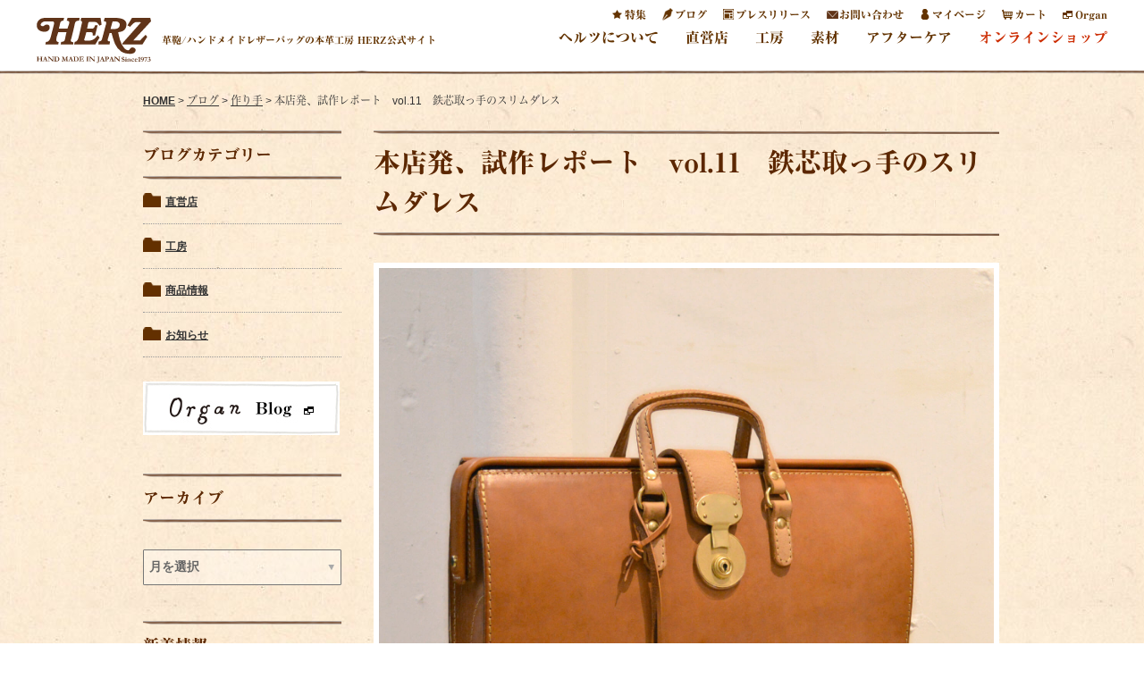

--- FILE ---
content_type: text/html; charset=UTF-8
request_url: https://www.herz-bag.jp/blog/category/shop/honten/m-dulles-2017summer/
body_size: 28043
content:
 <!DOCTYPE HTML>
<html lang="ja">
	<head>
		<meta charset="utf-8" />
		<meta name="viewport" content="width=device-width, initial-scale=1.0, user-scalable=0">
		<link rel="stylesheet" href="https://www.herz-bag.jp/wp-content/themes/herz2/css/reset.css" type="text/css" />
		<link rel="stylesheet" type="text/css" href="https://www.herz-bag.jp/wp-content/themes/herz2/js/slick/slick.css"/>
		<link rel="stylesheet" type="text/css" href="https://www.herz-bag.jp/wp-content/themes/herz2/js/slick/slick-theme.css"/>
		<link rel="stylesheet" href="https://www.herz-bag.jp/wp-content/themes/herz2/css/updt-common.css" type="text/css" />
		<link rel="stylesheet" href="https://www.herz-bag.jp/wp-content/themes/herz2/css/jquery.bxslider.css" rel="stylesheet" />
		<link rel="stylesheet" href="https://www.herz-bag.jp/wp-content/themes/herz2/css/jquery.bxslider2.css" rel="stylesheet" />
		
		<link rel="stylesheet" type="text/css" href="https://www.herz-bag.jp/wp-content/themes/herz2/js/fancybox/jquery.fancybox.css"/>
		<!-- 
		<link rel="stylesheet" type="text/css" href="/js/fancybox-1.3.4/jquery.fancybox-1.3.4.css"/>
		-->
		
		<script type="text/javascript">
			var ajaxurl = '/wp-admin/admin-ajax.php';
		</script>
<!-- Google Tag Manager -->
<script>(function(w,d,s,l,i){w[l]=w[l]||[];w[l].push({'gtm.start':
new Date().getTime(),event:'gtm.js'});var f=d.getElementsByTagName(s)[0],
j=d.createElement(s),dl=l!='dataLayer'?'&l='+l:'';j.async=true;j.src=
'https://www.googletagmanager.com/gtm.js?id='+i+dl;f.parentNode.insertBefore(j,f);
})(window,document,'script','dataLayer','GTM-WSLTC5R');</script>
<!-- End Google Tag Manager -->		
		<!-- script for リュウミン H-KL font -->
		<script type="text/javascript" src="//typesquare.com/accessor/script/typesquare.js?aYEpSQxvnzc%3D" charset="utf-8"></script>
		<!-- script for google logo -->
		<script type="application/ld+json">
		{
		"@context": "https://schema.org",
		"@type": "Organization",
		"url": "https://www.herz-bag.jp/",
		"logo": "https://www.herz-bag.jp/wp-content/themes/herz2/images/updt-common/logo.svg"
		}
		</script>		
		<link rel="stylesheet" href="https://www.herz-bag.jp/wp-content/themes/herz2/css/updt-style.css" type="text/css" />
		<link rel="stylesheet" href="https://www.herz-bag.jp/wp-content/themes/herz2/css/updt-style-nxn.css" type="text/css" />
		<link rel="stylesheet" href="https://www.herz-bag.jp/wp-content/themes/herz2/css/media-common.css" type="text/css" />
		<link rel="stylesheet" href="https://www.herz-bag.jp/wp-content/themes/herz2/css/media-common-nxn.css" type="text/css" />

		<link rel="icon" href="https://www.herz-bag.jp/wp-content/themes/herz2/images/favicons-herz.png">
		
		<title>本店発、試作レポート vol.11 鉄芯取っ手のスリムダレス｜革鞄・革小物のHERZ公式通販</title>
		
		<link rel="apple-touch-icon-precomposed" href="https://www.herz-bag.jp/images/webclip.png" />
		
				
	
		<!-- All in One SEO 4.7.8 - aioseo.com -->
	<meta name="description" content="年末恒例となりそうだった村松のダレス。夏まっただ中ですが鉄芯入り二本手の錠前タイプが仕上がりましたのでご紹介します。前回同様、本体とパーツで異なるロウ引きの革で、高級感あります。" />
	<meta name="robots" content="max-image-preview:large" />
	<meta name="author" content="herzblog"/>
	<link rel="canonical" href="https://www.herz-bag.jp/blog/category/shop/honten/m-dulles-2017summer/" />
	<meta name="generator" content="All in One SEO (AIOSEO) 4.7.8" />
		<meta property="og:locale" content="ja_JP" />
		<meta property="og:site_name" content="鞄・レザーバッグのHERZ公式サイト【手作り革鞄と革製品】" />
		<meta property="og:type" content="article" />
		<meta property="og:title" content="本店発、試作レポート vol.11 鉄芯取っ手のスリムダレス｜革鞄・革小物のHERZ公式通販" />
		<meta property="og:description" content="年末恒例となりそうだった村松のダレス。夏まっただ中ですが鉄芯入り二本手の錠前タイプが仕上がりましたのでご紹介します。前回同様、本体とパーツで異なるロウ引きの革で、高級感あります。" />
		<meta property="og:url" content="https://www.herz-bag.jp/blog/category/shop/honten/m-dulles-2017summer/" />
		<meta property="fb:admins" content="105883786157400" />
		<meta property="og:image" content="https://www.herz-bag.jp/wp-content/uploads/2017/07/DSC_7219.jpg" />
		<meta property="og:image:secure_url" content="https://www.herz-bag.jp/wp-content/uploads/2017/07/DSC_7219.jpg" />
		<meta property="og:image:width" content="1600" />
		<meta property="og:image:height" content="1200" />
		<meta property="article:published_time" content="2017-07-27T10:59:30+00:00" />
		<meta property="article:modified_time" content="2025-10-27T03:31:31+00:00" />
		<meta property="article:publisher" content="https://www.facebook.com/herzbag" />
		<meta name="twitter:card" content="summary_large_image" />
		<meta name="twitter:site" content="@herz_bag" />
		<meta name="twitter:title" content="本店発、試作レポート vol.11 鉄芯取っ手のスリムダレス｜革鞄・革小物のHERZ公式通販" />
		<meta name="twitter:description" content="年末恒例となりそうだった村松のダレス。夏まっただ中ですが鉄芯入り二本手の錠前タイプが仕上がりましたのでご紹介します。前回同様、本体とパーツで異なるロウ引きの革で、高級感あります。" />
		<meta name="twitter:creator" content="@herz_bag" />
		<meta name="twitter:image" content="https://www.herz-bag.jp/wp-content/uploads/2017/07/DSC_7219.jpg" />
		<script type="application/ld+json" class="aioseo-schema">
			{"@context":"https:\/\/schema.org","@graph":[{"@type":"Article","@id":"https:\/\/www.herz-bag.jp\/blog\/category\/shop\/honten\/m-dulles-2017summer\/#article","name":"\u672c\u5e97\u767a\u3001\u8a66\u4f5c\u30ec\u30dd\u30fc\u30c8 vol.11 \u9244\u82af\u53d6\u3063\u624b\u306e\u30b9\u30ea\u30e0\u30c0\u30ec\u30b9\uff5c\u9769\u9784\u30fb\u9769\u5c0f\u7269\u306eHERZ\u516c\u5f0f\u901a\u8ca9","headline":"\u672c\u5e97\u767a\u3001\u8a66\u4f5c\u30ec\u30dd\u30fc\u30c8\u3000vol.11\u3000\u9244\u82af\u53d6\u3063\u624b\u306e\u30b9\u30ea\u30e0\u30c0\u30ec\u30b9","author":{"@id":"https:\/\/www.herz-bag.jp\/author\/herzblog\/#author"},"publisher":{"@id":"https:\/\/www.herz-bag.jp\/#organization"},"image":{"@type":"ImageObject","url":"https:\/\/www.herz-bag.jp\/wp-content\/uploads\/2017\/07\/DSC_7219.jpg","width":1600,"height":1200},"datePublished":"2017-07-27T19:59:30+09:00","dateModified":"2025-10-27T12:31:31+09:00","inLanguage":"ja","mainEntityOfPage":{"@id":"https:\/\/www.herz-bag.jp\/blog\/category\/shop\/honten\/m-dulles-2017summer\/#webpage"},"isPartOf":{"@id":"https:\/\/www.herz-bag.jp\/blog\/category\/shop\/honten\/m-dulles-2017summer\/#webpage"},"articleSection":"\u4f5c\u308a\u624b, \u672c\u5e97, \u6751\u677e\u306e\u6d3b\u52d5, \u8a66\u4f5c\u30ec\u30dd\u30fc\u30c8"},{"@type":"BreadcrumbList","@id":"https:\/\/www.herz-bag.jp\/blog\/category\/shop\/honten\/m-dulles-2017summer\/#breadcrumblist","itemListElement":[{"@type":"ListItem","@id":"https:\/\/www.herz-bag.jp\/#listItem","position":1,"name":"\u5bb6","item":"https:\/\/www.herz-bag.jp\/","nextItem":{"@type":"ListItem","@id":"https:\/\/www.herz-bag.jp\/blog\/category\/#listItem","name":"2017"}},{"@type":"ListItem","@id":"https:\/\/www.herz-bag.jp\/blog\/category\/#listItem","position":2,"name":"2017","item":"https:\/\/www.herz-bag.jp\/blog\/category\/","nextItem":{"@type":"ListItem","@id":"https:\/\/www.herz-bag.jp\/blog\/category\/shop\/#listItem","name":"July"},"previousItem":{"@type":"ListItem","@id":"https:\/\/www.herz-bag.jp\/#listItem","name":"\u5bb6"}},{"@type":"ListItem","@id":"https:\/\/www.herz-bag.jp\/blog\/category\/shop\/#listItem","position":3,"name":"July","item":"https:\/\/www.herz-bag.jp\/blog\/category\/shop\/","nextItem":{"@type":"ListItem","@id":"https:\/\/www.herz-bag.jp\/blog\/category\/shop\/honten\/#listItem","name":"27"},"previousItem":{"@type":"ListItem","@id":"https:\/\/www.herz-bag.jp\/blog\/category\/#listItem","name":"2017"}},{"@type":"ListItem","@id":"https:\/\/www.herz-bag.jp\/blog\/category\/shop\/honten\/#listItem","position":4,"name":"27","item":"https:\/\/www.herz-bag.jp\/blog\/category\/shop\/honten\/","nextItem":{"@type":"ListItem","@id":"https:\/\/www.herz-bag.jp\/blog\/category\/shop\/honten\/m-dulles-2017summer\/#listItem","name":"\u672c\u5e97\u767a\u3001\u8a66\u4f5c\u30ec\u30dd\u30fc\u30c8\u3000vol.11\u3000\u9244\u82af\u53d6\u3063\u624b\u306e\u30b9\u30ea\u30e0\u30c0\u30ec\u30b9"},"previousItem":{"@type":"ListItem","@id":"https:\/\/www.herz-bag.jp\/blog\/category\/shop\/#listItem","name":"July"}},{"@type":"ListItem","@id":"https:\/\/www.herz-bag.jp\/blog\/category\/shop\/honten\/m-dulles-2017summer\/#listItem","position":5,"name":"\u672c\u5e97\u767a\u3001\u8a66\u4f5c\u30ec\u30dd\u30fc\u30c8\u3000vol.11\u3000\u9244\u82af\u53d6\u3063\u624b\u306e\u30b9\u30ea\u30e0\u30c0\u30ec\u30b9","previousItem":{"@type":"ListItem","@id":"https:\/\/www.herz-bag.jp\/blog\/category\/shop\/honten\/#listItem","name":"27"}}]},{"@type":"Organization","@id":"https:\/\/www.herz-bag.jp\/#organization","name":"\u9784\u30fb\u30ec\u30b6\u30fc\u30d0\u30c3\u30b0\u306eHERZ(\u30d8\u30eb\u30c4)\u3010\u65e5\u672c\u88fd\u306e\u624b\u4f5c\u308a\u9769\u9784\u3068\u9769\u88fd\u54c1\u306e\u672c\u9769\u5de5\u623f\u3011","description":"\u9769\u9784\/\u30cf\u30f3\u30c9\u30e1\u30a4\u30c9\u30ec\u30b6\u30fc\u30d0\u30c3\u30b0\u306e\u672c\u9769\u5de5\u623f HERZ\u516c\u5f0f\u30b5\u30a4\u30c8","url":"https:\/\/www.herz-bag.jp\/","logo":{"@type":"ImageObject","url":"https:\/\/www.herz-bag.jp\/wp-content\/themes\/herz2\/images\/updt-common\/logo.svg","@id":"https:\/\/www.herz-bag.jp\/blog\/category\/shop\/honten\/m-dulles-2017summer\/#organizationLogo"},"image":{"@id":"https:\/\/www.herz-bag.jp\/blog\/category\/shop\/honten\/m-dulles-2017summer\/#organizationLogo"},"sameAs":["https:\/\/www.facebook.com\/herzbag","https:\/\/x.com\/herz_bag","https:\/\/www.instagram.com\/herz_bag\/","https:\/\/www.pinterest.jp\/herzbag\/","https:\/\/www.youtube.com\/user\/herzbag"]},{"@type":"Person","@id":"https:\/\/www.herz-bag.jp\/author\/herzblog\/#author","url":"https:\/\/www.herz-bag.jp\/author\/herzblog\/","name":"herzblog","image":{"@type":"ImageObject","@id":"https:\/\/www.herz-bag.jp\/blog\/category\/shop\/honten\/m-dulles-2017summer\/#authorImage","url":"https:\/\/secure.gravatar.com\/avatar\/7d66aba204c92d300cee4d7503e501c9ac2bd3c62392a4ae4a0d580eaa75849f?s=96&d=mm&r=g","width":96,"height":96,"caption":"herzblog"}},{"@type":"WebPage","@id":"https:\/\/www.herz-bag.jp\/blog\/category\/shop\/honten\/m-dulles-2017summer\/#webpage","url":"https:\/\/www.herz-bag.jp\/blog\/category\/shop\/honten\/m-dulles-2017summer\/","name":"\u672c\u5e97\u767a\u3001\u8a66\u4f5c\u30ec\u30dd\u30fc\u30c8 vol.11 \u9244\u82af\u53d6\u3063\u624b\u306e\u30b9\u30ea\u30e0\u30c0\u30ec\u30b9\uff5c\u9769\u9784\u30fb\u9769\u5c0f\u7269\u306eHERZ\u516c\u5f0f\u901a\u8ca9","description":"\u5e74\u672b\u6052\u4f8b\u3068\u306a\u308a\u305d\u3046\u3060\u3063\u305f\u6751\u677e\u306e\u30c0\u30ec\u30b9\u3002\u590f\u307e\u3063\u305f\u3060\u4e2d\u3067\u3059\u304c\u9244\u82af\u5165\u308a\u4e8c\u672c\u624b\u306e\u9320\u524d\u30bf\u30a4\u30d7\u304c\u4ed5\u4e0a\u304c\u308a\u307e\u3057\u305f\u306e\u3067\u3054\u7d39\u4ecb\u3057\u307e\u3059\u3002\u524d\u56de\u540c\u69d8\u3001\u672c\u4f53\u3068\u30d1\u30fc\u30c4\u3067\u7570\u306a\u308b\u30ed\u30a6\u5f15\u304d\u306e\u9769\u3067\u3001\u9ad8\u7d1a\u611f\u3042\u308a\u307e\u3059\u3002","inLanguage":"ja","isPartOf":{"@id":"https:\/\/www.herz-bag.jp\/#website"},"breadcrumb":{"@id":"https:\/\/www.herz-bag.jp\/blog\/category\/shop\/honten\/m-dulles-2017summer\/#breadcrumblist"},"author":{"@id":"https:\/\/www.herz-bag.jp\/author\/herzblog\/#author"},"creator":{"@id":"https:\/\/www.herz-bag.jp\/author\/herzblog\/#author"},"image":{"@type":"ImageObject","url":"https:\/\/www.herz-bag.jp\/wp-content\/uploads\/2017\/07\/DSC_7219.jpg","@id":"https:\/\/www.herz-bag.jp\/blog\/category\/shop\/honten\/m-dulles-2017summer\/#mainImage","width":1600,"height":1200},"primaryImageOfPage":{"@id":"https:\/\/www.herz-bag.jp\/blog\/category\/shop\/honten\/m-dulles-2017summer\/#mainImage"},"datePublished":"2017-07-27T19:59:30+09:00","dateModified":"2025-10-27T12:31:31+09:00"},{"@type":"WebSite","@id":"https:\/\/www.herz-bag.jp\/#website","url":"https:\/\/www.herz-bag.jp\/","name":"\u9784\u30fb\u30ec\u30b6\u30fc\u30d0\u30c3\u30b0\u306eHERZ(\u30d8\u30eb\u30c4)\u3010\u65e5\u672c\u88fd\u306e\u624b\u4f5c\u308a\u9769\u9784\u3068\u9769\u88fd\u54c1\u306e\u672c\u9769\u5de5\u623f\u3011","description":"\u9769\u9784\/\u30cf\u30f3\u30c9\u30e1\u30a4\u30c9\u30ec\u30b6\u30fc\u30d0\u30c3\u30b0\u306e\u672c\u9769\u5de5\u623f HERZ\u516c\u5f0f\u30b5\u30a4\u30c8","inLanguage":"ja","publisher":{"@id":"https:\/\/www.herz-bag.jp\/#organization"}}]}
		</script>
		<!-- All in One SEO -->

<link rel="alternate" type="application/rss+xml" title="鞄・レザーバッグのHERZ(ヘルツ)【日本製の手作り革鞄と革製品の本革工房】 &raquo; フィード" href="https://www.herz-bag.jp/feed/" />
<link rel="alternate" type="application/rss+xml" title="鞄・レザーバッグのHERZ(ヘルツ)【日本製の手作り革鞄と革製品の本革工房】 &raquo; コメントフィード" href="https://www.herz-bag.jp/comments/feed/" />
<link rel="alternate" type="application/rss+xml" title="鞄・レザーバッグのHERZ(ヘルツ)【日本製の手作り革鞄と革製品の本革工房】 &raquo; 本店発、試作レポート　vol.11　鉄芯取っ手のスリムダレス のコメントのフィード" href="https://www.herz-bag.jp/blog/category/shop/honten/m-dulles-2017summer/feed/" />
<link rel="alternate" title="oEmbed (JSON)" type="application/json+oembed" href="https://www.herz-bag.jp/wp-json/oembed/1.0/embed?url=https%3A%2F%2Fwww.herz-bag.jp%2Fblog%2Fcategory%2Fshop%2Fhonten%2Fm-dulles-2017summer%2F" />
<link rel="alternate" title="oEmbed (XML)" type="text/xml+oembed" href="https://www.herz-bag.jp/wp-json/oembed/1.0/embed?url=https%3A%2F%2Fwww.herz-bag.jp%2Fblog%2Fcategory%2Fshop%2Fhonten%2Fm-dulles-2017summer%2F&#038;format=xml" />
<style id='wp-img-auto-sizes-contain-inline-css' type='text/css'>
img:is([sizes=auto i],[sizes^="auto," i]){contain-intrinsic-size:3000px 1500px}
/*# sourceURL=wp-img-auto-sizes-contain-inline-css */
</style>
<style id='wp-emoji-styles-inline-css' type='text/css'>

	img.wp-smiley, img.emoji {
		display: inline !important;
		border: none !important;
		box-shadow: none !important;
		height: 1em !important;
		width: 1em !important;
		margin: 0 0.07em !important;
		vertical-align: -0.1em !important;
		background: none !important;
		padding: 0 !important;
	}
/*# sourceURL=wp-emoji-styles-inline-css */
</style>
<style id='wp-block-library-inline-css' type='text/css'>
:root{--wp-block-synced-color:#7a00df;--wp-block-synced-color--rgb:122,0,223;--wp-bound-block-color:var(--wp-block-synced-color);--wp-editor-canvas-background:#ddd;--wp-admin-theme-color:#007cba;--wp-admin-theme-color--rgb:0,124,186;--wp-admin-theme-color-darker-10:#006ba1;--wp-admin-theme-color-darker-10--rgb:0,107,160.5;--wp-admin-theme-color-darker-20:#005a87;--wp-admin-theme-color-darker-20--rgb:0,90,135;--wp-admin-border-width-focus:2px}@media (min-resolution:192dpi){:root{--wp-admin-border-width-focus:1.5px}}.wp-element-button{cursor:pointer}:root .has-very-light-gray-background-color{background-color:#eee}:root .has-very-dark-gray-background-color{background-color:#313131}:root .has-very-light-gray-color{color:#eee}:root .has-very-dark-gray-color{color:#313131}:root .has-vivid-green-cyan-to-vivid-cyan-blue-gradient-background{background:linear-gradient(135deg,#00d084,#0693e3)}:root .has-purple-crush-gradient-background{background:linear-gradient(135deg,#34e2e4,#4721fb 50%,#ab1dfe)}:root .has-hazy-dawn-gradient-background{background:linear-gradient(135deg,#faaca8,#dad0ec)}:root .has-subdued-olive-gradient-background{background:linear-gradient(135deg,#fafae1,#67a671)}:root .has-atomic-cream-gradient-background{background:linear-gradient(135deg,#fdd79a,#004a59)}:root .has-nightshade-gradient-background{background:linear-gradient(135deg,#330968,#31cdcf)}:root .has-midnight-gradient-background{background:linear-gradient(135deg,#020381,#2874fc)}:root{--wp--preset--font-size--normal:16px;--wp--preset--font-size--huge:42px}.has-regular-font-size{font-size:1em}.has-larger-font-size{font-size:2.625em}.has-normal-font-size{font-size:var(--wp--preset--font-size--normal)}.has-huge-font-size{font-size:var(--wp--preset--font-size--huge)}.has-text-align-center{text-align:center}.has-text-align-left{text-align:left}.has-text-align-right{text-align:right}.has-fit-text{white-space:nowrap!important}#end-resizable-editor-section{display:none}.aligncenter{clear:both}.items-justified-left{justify-content:flex-start}.items-justified-center{justify-content:center}.items-justified-right{justify-content:flex-end}.items-justified-space-between{justify-content:space-between}.screen-reader-text{border:0;clip-path:inset(50%);height:1px;margin:-1px;overflow:hidden;padding:0;position:absolute;width:1px;word-wrap:normal!important}.screen-reader-text:focus{background-color:#ddd;clip-path:none;color:#444;display:block;font-size:1em;height:auto;left:5px;line-height:normal;padding:15px 23px 14px;text-decoration:none;top:5px;width:auto;z-index:100000}html :where(.has-border-color){border-style:solid}html :where([style*=border-top-color]){border-top-style:solid}html :where([style*=border-right-color]){border-right-style:solid}html :where([style*=border-bottom-color]){border-bottom-style:solid}html :where([style*=border-left-color]){border-left-style:solid}html :where([style*=border-width]){border-style:solid}html :where([style*=border-top-width]){border-top-style:solid}html :where([style*=border-right-width]){border-right-style:solid}html :where([style*=border-bottom-width]){border-bottom-style:solid}html :where([style*=border-left-width]){border-left-style:solid}html :where(img[class*=wp-image-]){height:auto;max-width:100%}:where(figure){margin:0 0 1em}html :where(.is-position-sticky){--wp-admin--admin-bar--position-offset:var(--wp-admin--admin-bar--height,0px)}@media screen and (max-width:600px){html :where(.is-position-sticky){--wp-admin--admin-bar--position-offset:0px}}

/*# sourceURL=wp-block-library-inline-css */
</style><style id='global-styles-inline-css' type='text/css'>
:root{--wp--preset--aspect-ratio--square: 1;--wp--preset--aspect-ratio--4-3: 4/3;--wp--preset--aspect-ratio--3-4: 3/4;--wp--preset--aspect-ratio--3-2: 3/2;--wp--preset--aspect-ratio--2-3: 2/3;--wp--preset--aspect-ratio--16-9: 16/9;--wp--preset--aspect-ratio--9-16: 9/16;--wp--preset--color--black: #000000;--wp--preset--color--cyan-bluish-gray: #abb8c3;--wp--preset--color--white: #ffffff;--wp--preset--color--pale-pink: #f78da7;--wp--preset--color--vivid-red: #cf2e2e;--wp--preset--color--luminous-vivid-orange: #ff6900;--wp--preset--color--luminous-vivid-amber: #fcb900;--wp--preset--color--light-green-cyan: #7bdcb5;--wp--preset--color--vivid-green-cyan: #00d084;--wp--preset--color--pale-cyan-blue: #8ed1fc;--wp--preset--color--vivid-cyan-blue: #0693e3;--wp--preset--color--vivid-purple: #9b51e0;--wp--preset--gradient--vivid-cyan-blue-to-vivid-purple: linear-gradient(135deg,rgb(6,147,227) 0%,rgb(155,81,224) 100%);--wp--preset--gradient--light-green-cyan-to-vivid-green-cyan: linear-gradient(135deg,rgb(122,220,180) 0%,rgb(0,208,130) 100%);--wp--preset--gradient--luminous-vivid-amber-to-luminous-vivid-orange: linear-gradient(135deg,rgb(252,185,0) 0%,rgb(255,105,0) 100%);--wp--preset--gradient--luminous-vivid-orange-to-vivid-red: linear-gradient(135deg,rgb(255,105,0) 0%,rgb(207,46,46) 100%);--wp--preset--gradient--very-light-gray-to-cyan-bluish-gray: linear-gradient(135deg,rgb(238,238,238) 0%,rgb(169,184,195) 100%);--wp--preset--gradient--cool-to-warm-spectrum: linear-gradient(135deg,rgb(74,234,220) 0%,rgb(151,120,209) 20%,rgb(207,42,186) 40%,rgb(238,44,130) 60%,rgb(251,105,98) 80%,rgb(254,248,76) 100%);--wp--preset--gradient--blush-light-purple: linear-gradient(135deg,rgb(255,206,236) 0%,rgb(152,150,240) 100%);--wp--preset--gradient--blush-bordeaux: linear-gradient(135deg,rgb(254,205,165) 0%,rgb(254,45,45) 50%,rgb(107,0,62) 100%);--wp--preset--gradient--luminous-dusk: linear-gradient(135deg,rgb(255,203,112) 0%,rgb(199,81,192) 50%,rgb(65,88,208) 100%);--wp--preset--gradient--pale-ocean: linear-gradient(135deg,rgb(255,245,203) 0%,rgb(182,227,212) 50%,rgb(51,167,181) 100%);--wp--preset--gradient--electric-grass: linear-gradient(135deg,rgb(202,248,128) 0%,rgb(113,206,126) 100%);--wp--preset--gradient--midnight: linear-gradient(135deg,rgb(2,3,129) 0%,rgb(40,116,252) 100%);--wp--preset--font-size--small: 13px;--wp--preset--font-size--medium: 20px;--wp--preset--font-size--large: 36px;--wp--preset--font-size--x-large: 42px;--wp--preset--spacing--20: 0.44rem;--wp--preset--spacing--30: 0.67rem;--wp--preset--spacing--40: 1rem;--wp--preset--spacing--50: 1.5rem;--wp--preset--spacing--60: 2.25rem;--wp--preset--spacing--70: 3.38rem;--wp--preset--spacing--80: 5.06rem;--wp--preset--shadow--natural: 6px 6px 9px rgba(0, 0, 0, 0.2);--wp--preset--shadow--deep: 12px 12px 50px rgba(0, 0, 0, 0.4);--wp--preset--shadow--sharp: 6px 6px 0px rgba(0, 0, 0, 0.2);--wp--preset--shadow--outlined: 6px 6px 0px -3px rgb(255, 255, 255), 6px 6px rgb(0, 0, 0);--wp--preset--shadow--crisp: 6px 6px 0px rgb(0, 0, 0);}:where(.is-layout-flex){gap: 0.5em;}:where(.is-layout-grid){gap: 0.5em;}body .is-layout-flex{display: flex;}.is-layout-flex{flex-wrap: wrap;align-items: center;}.is-layout-flex > :is(*, div){margin: 0;}body .is-layout-grid{display: grid;}.is-layout-grid > :is(*, div){margin: 0;}:where(.wp-block-columns.is-layout-flex){gap: 2em;}:where(.wp-block-columns.is-layout-grid){gap: 2em;}:where(.wp-block-post-template.is-layout-flex){gap: 1.25em;}:where(.wp-block-post-template.is-layout-grid){gap: 1.25em;}.has-black-color{color: var(--wp--preset--color--black) !important;}.has-cyan-bluish-gray-color{color: var(--wp--preset--color--cyan-bluish-gray) !important;}.has-white-color{color: var(--wp--preset--color--white) !important;}.has-pale-pink-color{color: var(--wp--preset--color--pale-pink) !important;}.has-vivid-red-color{color: var(--wp--preset--color--vivid-red) !important;}.has-luminous-vivid-orange-color{color: var(--wp--preset--color--luminous-vivid-orange) !important;}.has-luminous-vivid-amber-color{color: var(--wp--preset--color--luminous-vivid-amber) !important;}.has-light-green-cyan-color{color: var(--wp--preset--color--light-green-cyan) !important;}.has-vivid-green-cyan-color{color: var(--wp--preset--color--vivid-green-cyan) !important;}.has-pale-cyan-blue-color{color: var(--wp--preset--color--pale-cyan-blue) !important;}.has-vivid-cyan-blue-color{color: var(--wp--preset--color--vivid-cyan-blue) !important;}.has-vivid-purple-color{color: var(--wp--preset--color--vivid-purple) !important;}.has-black-background-color{background-color: var(--wp--preset--color--black) !important;}.has-cyan-bluish-gray-background-color{background-color: var(--wp--preset--color--cyan-bluish-gray) !important;}.has-white-background-color{background-color: var(--wp--preset--color--white) !important;}.has-pale-pink-background-color{background-color: var(--wp--preset--color--pale-pink) !important;}.has-vivid-red-background-color{background-color: var(--wp--preset--color--vivid-red) !important;}.has-luminous-vivid-orange-background-color{background-color: var(--wp--preset--color--luminous-vivid-orange) !important;}.has-luminous-vivid-amber-background-color{background-color: var(--wp--preset--color--luminous-vivid-amber) !important;}.has-light-green-cyan-background-color{background-color: var(--wp--preset--color--light-green-cyan) !important;}.has-vivid-green-cyan-background-color{background-color: var(--wp--preset--color--vivid-green-cyan) !important;}.has-pale-cyan-blue-background-color{background-color: var(--wp--preset--color--pale-cyan-blue) !important;}.has-vivid-cyan-blue-background-color{background-color: var(--wp--preset--color--vivid-cyan-blue) !important;}.has-vivid-purple-background-color{background-color: var(--wp--preset--color--vivid-purple) !important;}.has-black-border-color{border-color: var(--wp--preset--color--black) !important;}.has-cyan-bluish-gray-border-color{border-color: var(--wp--preset--color--cyan-bluish-gray) !important;}.has-white-border-color{border-color: var(--wp--preset--color--white) !important;}.has-pale-pink-border-color{border-color: var(--wp--preset--color--pale-pink) !important;}.has-vivid-red-border-color{border-color: var(--wp--preset--color--vivid-red) !important;}.has-luminous-vivid-orange-border-color{border-color: var(--wp--preset--color--luminous-vivid-orange) !important;}.has-luminous-vivid-amber-border-color{border-color: var(--wp--preset--color--luminous-vivid-amber) !important;}.has-light-green-cyan-border-color{border-color: var(--wp--preset--color--light-green-cyan) !important;}.has-vivid-green-cyan-border-color{border-color: var(--wp--preset--color--vivid-green-cyan) !important;}.has-pale-cyan-blue-border-color{border-color: var(--wp--preset--color--pale-cyan-blue) !important;}.has-vivid-cyan-blue-border-color{border-color: var(--wp--preset--color--vivid-cyan-blue) !important;}.has-vivid-purple-border-color{border-color: var(--wp--preset--color--vivid-purple) !important;}.has-vivid-cyan-blue-to-vivid-purple-gradient-background{background: var(--wp--preset--gradient--vivid-cyan-blue-to-vivid-purple) !important;}.has-light-green-cyan-to-vivid-green-cyan-gradient-background{background: var(--wp--preset--gradient--light-green-cyan-to-vivid-green-cyan) !important;}.has-luminous-vivid-amber-to-luminous-vivid-orange-gradient-background{background: var(--wp--preset--gradient--luminous-vivid-amber-to-luminous-vivid-orange) !important;}.has-luminous-vivid-orange-to-vivid-red-gradient-background{background: var(--wp--preset--gradient--luminous-vivid-orange-to-vivid-red) !important;}.has-very-light-gray-to-cyan-bluish-gray-gradient-background{background: var(--wp--preset--gradient--very-light-gray-to-cyan-bluish-gray) !important;}.has-cool-to-warm-spectrum-gradient-background{background: var(--wp--preset--gradient--cool-to-warm-spectrum) !important;}.has-blush-light-purple-gradient-background{background: var(--wp--preset--gradient--blush-light-purple) !important;}.has-blush-bordeaux-gradient-background{background: var(--wp--preset--gradient--blush-bordeaux) !important;}.has-luminous-dusk-gradient-background{background: var(--wp--preset--gradient--luminous-dusk) !important;}.has-pale-ocean-gradient-background{background: var(--wp--preset--gradient--pale-ocean) !important;}.has-electric-grass-gradient-background{background: var(--wp--preset--gradient--electric-grass) !important;}.has-midnight-gradient-background{background: var(--wp--preset--gradient--midnight) !important;}.has-small-font-size{font-size: var(--wp--preset--font-size--small) !important;}.has-medium-font-size{font-size: var(--wp--preset--font-size--medium) !important;}.has-large-font-size{font-size: var(--wp--preset--font-size--large) !important;}.has-x-large-font-size{font-size: var(--wp--preset--font-size--x-large) !important;}
/*# sourceURL=global-styles-inline-css */
</style>

<style id='classic-theme-styles-inline-css' type='text/css'>
/*! This file is auto-generated */
.wp-block-button__link{color:#fff;background-color:#32373c;border-radius:9999px;box-shadow:none;text-decoration:none;padding:calc(.667em + 2px) calc(1.333em + 2px);font-size:1.125em}.wp-block-file__button{background:#32373c;color:#fff;text-decoration:none}
/*# sourceURL=/wp-includes/css/classic-themes.min.css */
</style>
<link rel="https://api.w.org/" href="https://www.herz-bag.jp/wp-json/" /><link rel="alternate" title="JSON" type="application/json" href="https://www.herz-bag.jp/wp-json/wp/v2/posts/128646" /><link rel="EditURI" type="application/rsd+xml" title="RSD" href="https://www.herz-bag.jp/xmlrpc.php?rsd" />
<meta name="generator" content="WordPress 6.9" />
<link rel='shortlink' href='https://www.herz-bag.jp/?p=128646' />
<style type="text/css">.broken_link, a.broken_link {
	text-decoration: line-through;
}</style>	<link rel='stylesheet' id='yarppRelatedCss-css' href='https://www.herz-bag.jp/wp-content/plugins/yet-another-related-posts-plugin/style/related.css' type='text/css' media='all' />
</head>
	<body>
<!-- Google Tag Manager (noscript) -->
<noscript><iframe src="https://www.googletagmanager.com/ns.html?id=GTM-WSLTC5R"
height="0" width="0" style="display:none;visibility:hidden"></iframe></noscript>
<!-- End Google Tag Manager (noscript) -->
		<div id="fb-root"></div>
		<script>(function(d, s, id) {
		  var js, fjs = d.getElementsByTagName(s)[0];
		  if (d.getElementById(id)) return;
		  js = d.createElement(s); js.id = id;
		  js.src = "//connect.facebook.net/ja_JP/sdk.js#xfbml=1&version=v2.3&appId=136918983061118";
		  fjs.parentNode.insertBefore(js, fjs);
		}(document, 'script', 'facebook-jssdk'));</script>
		
		<script type="text/javascript" async src="https://platform.twitter.com/widgets.js"></script>
		
		<div class="modal-cover"></div>
		<!--
		-->
		<div id="js-site-header-inflater"></div>
		<div id="site-header-wrapper">
			<header id="site-header">
				<div class="banner col col-1 float-left">
				  <p class="logo" alt="革鞄/ハンドメイドレザーバッグの本革工房 HERZ公式サイト"><a href="https://www.herz-bag.jp"><img src="https://www.herz-bag.jp/wp-content/themes/herz2/images/updt-common/logo.svg" alt="革鞄/ハンドメイドレザーバッグの本革工房 HERZ公式サイト" /></a></p>
				  <h1 class="logo-note">革鞄/ハンドメイドレザーバッグの本革工房 HERZ公式サイト</h1>
				  <div class="clear-both"></div>
				</div>
				<div class="col col-2 float-left">
					<nav class="site-menu site-header-menu-1">
						<ul>
							<li class="li-item ico-star" alt="特集">
								<a href="/special/" >特集</a>
							</li>
							<li class="li-item ico-pen" alt="ブログ">
								<a href="/blog/">ブログ</a>
							</li>
							<li class="li-item ico-press" alt="プレスリリース">
								<a href="/press/">プレスリリース</a>
							</li>
							<li class="li-item ico-contact" alt="お問い合わせ">
								<a href="/webshop/contact/index.php">お問い合わせ</a>
							</li>
							<li class="li-item ico-login" alt="マイページ">
								<a href="https://www.herz-bag.jp/webshop/mypage/login.php">マイページ</a>
							</li>
							<li class="li-item ico-cart" alt="カート">
								<a href="https://www.herz-bag.jp/webshop/cart/index.php">カート</a>
							</li>							
							<li class="li-item ico-organ last-item" alt="Organ">
								<a href="http://www.organ-leather.com/" target="_blank">Organ</a>
							</li>
							<div class="clear-both"></div>
						</ul>
					</nav>
					<div class="clear-both"></div>
					<nav class="site-menu site-header-menu-2">
						<ul>
							<li class="li-item">
								<a href="/aboutus/">ヘルツについて</a>
								<ul>
									<li class="li-item">
										<a href="/aboutus/products/">
											HERZの鞄
										</a>
									</li>
									<li class="li-item">
										<a href="/aboutus/history/">
											HERZの歴史
										</a>
									</li>
									<li class="li-item">
										<a href="/aboutus/attention/">
											知ってほしいこと
										</a>
									</li>
									<li class="li-item">
										<a href="/aboutus/company/">
											会社概要
										</a>
									</li>
									<li class="li-item">
										<a href="/aboutus/recruit/">
											採用情報
										</a>
									</li>
									<li class="li-item">
										<a href="https://www.herz-bag.jp/costume-cooperation/">
											衣装協力について
										</a>
									</li>
								</ul>
							</li>
							<li class="li-item">
								<a href="/shop/">直営店</a>
								<ul>
									<li class="li-item">
										<a href="/shop/honten/">
											本店
										</a>
									</li>
									<li class="li-item">
										<a href="/shop/organ/" >
											Organ
										</a>
									</li>
									<li class="li-item">
										<a href="/shop/osaka/">
											大阪店
										</a>
									</li>
									<li class="li-item">
										<a href="/shop/sendai/">
											仙台店
										</a>
									</li>
									<li class="li-item">
										<a href="/shop/nagoya/">
											名古屋店
										</a>
									</li>
									<li class="li-item">
										<a href="/shop/hakata/">
											博多店
										</a>
									</li>
									<li class="li-item">
										<a href="/shop/sapporo/">
											札幌店
										</a>
									</li>
									<li class="li-item">
										<a href="/shop/sampleroom/">
											サンプルルーム
										</a>
									</li>									
									<li class="li-item">
										<a href="/shop/visit/">
											出張販売店
										</a>
									</li>
								</ul>
							</li>
							<li class="li-item">
								<a href="/factory/">工房</a>
							</li>
							<li class="li-item">
								<a href="/material/">素材</a>
								<ul>
									<li class="li-item">
										<a href="/material/herzleather/">
											HERZオリジナルレザー
										</a>
									</li>
									<li class="li-item">
										<a href="/material/organleather/">
											Organイタリアンレザー
										</a>
									</li>
									<li class="li-item">
										<a href="/material/aging/">
											経年変化を楽しむ
										</a>
									</li>
									<li class="li-item">
										<a href="/material/tanner-works/">
											革鞣しの職人仕事
										</a>
									</li>									
								</ul>
							</li>
							<li class="li-item">
								<a href="/aftercare/">アフターケア</a>
								<ul>
									<li class="li-item">
										<a href="/aftercare/care/">
											お手入れ方法
										</a>
									</li>
									<li class="li-item">
										<a href="/aftercare/repair/">
											修理について
										</a>
									</li>
								</ul>
							</li>
							<li class="li-item last-item">
								<a href="/webshop/">オンラインショップ</a>
							</li>
							<div class="clear-both"></div>
						</ul>
					</nav>
					<div class="clear-both"></div>
					<nav class="site-menu site-header-menu-3">
								<a href="#" class="js-menu-close">
                                    <!--{* yoshimura tomonori @colony re-175330 altタグ設置 START 2022/04/04 *}-->
									<img src="https://www.herz-bag.jp/wp-content/themes/herz2/images/updt-common/menu-close.png" alt="close" />
                                    <!--{* yoshimura tomonori @colony re-175330 altタグ設置 E N D 2022/04/04 *}-->
								</a>

						<ul class="list list-sp-menu" id="js-list">
							<li class="li-item">
								<a href="http://www.herz-bag.jp/webshop/">
                                    <!--{* yoshimura tomonori @colony re-175330 altタグ設置 START 2022/04/04 *}-->
									<img src="https://www.herz-bag.jp/wp-content/themes/herz2/images/updt-common/ico-shop.png" alt="shop" />
                                    <!--{* yoshimura tomonori @colony re-175330 altタグ設置 E N D 2022/04/04 *}-->
								</a>
							</li>
							<li class="li-item">
								<a href="https://www.herz-bag.jp/webshop/mypage/login.php">
                                    <!--{* yoshimura tomonori @colony re-175330 altタグ設置 START 2022/04/04 *}-->
									<img src="https://www.herz-bag.jp/wp-content/themes/herz2/images/updt-common/ico-mypage.png" alt="mypage" />
                                    <!--{* yoshimura tomonori @colony re-175330 altタグ設置 E N D 2022/04/04 *}-->
								</a>
							</li>
							<li class="li-item last-item">
								<a href="#" class="js-menu">
                                    <!--{* yoshimura tomonori @colony re-175330 altタグ設置 START 2022/04/04 *}-->
									<img src="https://www.herz-bag.jp/wp-content/themes/herz2/images/updt-common/ico-menu.png" alt="menu" />
                                    <!--{* yoshimura tomonori @colony re-175330 altタグ設置 E N D 2022/04/04 *}-->
								</a>

								<ul class="list list-sp-menu-sub list-hidden">
									<li class="list-item">

										<div class="nav nav-sp-menu nav-sp-menu-bg-brown-gray">

											<ul class="list list-item-bordered-bottom ">
												<li class="list-item">
													<div class="link link-sub-opener ">
														<a href="/aboutus/">ヘルツについて</a>														
													</div>
													<i class="sprite sprite-plus-box js-sub-menu"></i>	
													<ul class="list list-sp-menu-sub-quaker list-hidden2">
														<li class="list-item">
															<a href="/aboutus/products/" class="link link-sub-opener">
																HERZの鞄
															</a>
														</li>
														<li class="list-item">
															<a href="/aboutus/history" class="link link-sub-opener">
																HERZの歴史
															</a>
														</li>
														<li class="list-item">
															<a href="/aboutus/attention/" class="link link-sub-opener">
																知ってほしいこと
															</a>
														</li>
														<li class="list-item">
															<a href="/aboutus/company/" class="link link-sub-opener">
																会社概要
															</a>
														</li>
														<li class="list-item">
															<a href="/aboutus/recruit/" class="link link-sub-opener">
																採用情報
															</a>
														</li>
														<li class="list-item">
															<a href="/costume-cooperation/" class="link link-sub-opener">
																衣装協力について
															</a>
														</li>														
													</ul>													
													
												</li>
												<li class="list-item">
													<div class="link link-sub-opener ">
														<a href="/shop" >直営店</a>														
													</div>
													<i class="sprite sprite-plus-box js-sub-menu"></i>													
													<ul class="list list-sp-menu-sub-quaker list-hidden2">
														<li class="list-item">
															<a href="/shop/honten/" class="link link-sub-opener">
																本店
															</a>
														</li>
														<li class="list-item">
															<a href="/shop/organ/" class="link link-sub-opener">
																Organ
															</a>
														</li>
														<li class="list-item">
															<a href="/shop/osaka/" class="link link-sub-opener">
																大阪店
															</a>
														</li>
														<li class="list-item">
															<a href="/shop/sendai/" class="link link-sub-opener">
																仙台店
															</a>
														</li>
														<li class="list-item">
															<a href="/shop/nagoya/" class="link link-sub-opener">
																名古屋店
															</a>
														</li>
														<li class="list-item">
															<a href="/shop/hakata/" class="link link-sub-opener">
																博多店
															</a>
														</li>
														<li class="list-item">
															<a href="/shop/sapporo/" class="link link-sub-opener">
																札幌店
															</a>
														</li>
														<li class="list-item">
															<a href="/shop/sampleroom/" class="link link-sub-opener">
																サンプルルーム
															</a>
														</li>														
														<li class="list-item">
															<a href="/shop/visit/" class="link link-sub-opener">
																出張販売店
															</a>
														</li>
													</ul>
												</li>
												<li class="list-item">
													<a href="/factory" class="link link-sub-opener">
														工房 
													</a>
												</li>
												<li class="list-item">
													<div class="link link-sub-opener ">
														<a href="/material">素材</a>														
													</div>
													<i class="sprite sprite-plus-box js-sub-menu"></i>														
													<ul class="list list-sp-menu-sub-quaker list-hidden2">
														<li class="list-item">
															<a href="/material/herzleather/" class="link link-sub-opener">
																HERZオリジナルレザー
															</a>
														</li>
														<li class="list-item">
															<a href="/material/organleather/" class="link link-sub-opener">
																Organイタリアンレザー
															</a>
														</li>
														<li class="list-item">
															<a href="/material/aging/" class="link link-sub-opener">
																経年変化を楽しむ
															</a>
														</li>
														<li class="list-item">
															<a href="/material/tanner-works/" class="link link-sub-opener">
																革鞣しの職人仕事
															</a>
														</li>														
													</ul>
													
												</li>
												<li class="list-item">
													<div class="link link-sub-opener ">
														<a href="/aftercare">アフターケア</a>														
													</div>
													<i class="sprite sprite-plus-box js-sub-menu"></i>													
													<ul class="list list-sp-menu-sub-quaker list-hidden2">
														<li class="list-item">
															<a href="/aftercare/care/" class="link link-sub-opener">
																お手入れ方法
															</a>
														</li>
														<li class="list-item">
															<a href="/aftercare/repair/" class="link link-sub-opener">
																修理について
															</a>
														</li>
													</ul>
													
												</li>
												<li class="list-item">
													<a href="/webshop/" class="link link-sub-opener">
														オンラインショップ
													</a>
												</li>
												<li class="list-item">
													<div class="nav nav-sp-menu nav-sp-menu-bg-brown">
														<table class="table table-menu align-center">
															<tr>
																<td>

																	<a href="/special/" class="link link-padded">
																		<i class="sprite sprite-star"></i> 特集
																	</a>
																</td>
																<td>
																	<a href="/blog/" class="link link-padded">
																		<i class="sprite sprite-pen"></i> ブログ
																	</a>
																</td>
															</tr>
															<tr>
																<td>
																	<a href="/press/" class="link link-padded">
																		<i class="sprite sprite-press"></i> プレスリリース
																	</a>
																</td>
																<td>
																	<a href="/webshop/contact/index.php" class="link link-padded">
																		<i class="sprite sprite-contact"></i> お問い合わせ
																	</a>
																</td>
															</tr>
					<tr>
																<td>
																	<a href="https://www.herz-bag.jp/webshop/mypage/login.php" class="link link-padded">
																		<i class="sprite sprite-login"></i> マイページ
																	</a>
																</td>
																<td>
																	<a href="https://www.herz-bag.jp/webshop/cart/index.php" class="link link-padded">
																		<i class="sprite sprite-cart"></i> カート
																	</a>
																</td>
															</tr>
															<tr>
																<td colspan="2">
																	<a href="http://www.organ-leather.com/" target="_blank" class="link link-padded">
																		<i class="sprite sprite-organ"></i> Organ
																	</a>
																</td>
															</tr>
														</table>

													</div>
												</li>
											</ul>

										</div>

									</li>
								</ul>

							</li>
						</ul>
					</nav>
				</div>
				<div class="clear-both"></div>
			</header>
		</div>  		<div id="site-main" class="blog-template has-aside">
				
		<div class="iblk iblk-19">
			<p class="breadcrumb">
								<a class="link-1" href="https://www.herz-bag.jp/">HOME</a> > <a href="/blog/">ブログ</a> > <a href="https://www.herz-bag.jp/blog/category/factory/craftsman/">作り手</a> > 本店発、試作レポート　vol.11　鉄芯取っ手のスリムダレス			</p>
			<!--p class="breadcrumb">
				<a class="link-1" href="https://www.herz-bag.jp">HOME</a> > 本店発、試作レポート　vol.11　鉄芯取っ手のスリムダレス			</p-->
		</div>
		<aside id="site-left-aside" class="mb40">

	<!-- New nav for Sidebar blog -->
	<nav class="site-menu site-aside-menu-1 category-list nav-blog mb40 sm-mb0">
		<header class="blog-header-content">
			<div class="accent-1 mb10"></div>
			<h2>
				ブログカテゴリー
			</h2>
			<div class="accent-1 mt10"></div>
		</header>	
		<div class="sub-holder" style="display: block">
			<ul>
				<li class="li-item">
					<a class="anc sidebar-link" href="/blog/category/shop/"><img src="https://www.herz-bag.jp/wp-content/themes/herz2/images/updt-common/ico-folder-brown-2.png" />直営店</a>
					<i class="sprite sprite-plus-box mobile-only js-sub-menu-aside"></i>
					<div class="clear-both"></div>
					<ul class="ul-pc-submenu">
						<li class="li-item">
							<a href="/blog/category/shop/honten/">本店</a>
						</li>
						<!-- <li class="li-item">
							<a href="/blog/category/shop/factory-shop/">FACTORY SHOP</a>
						</li> -->
						<!-- <li class="li-item">
							<a href="/blog/category/shop/organ/">Organ</a>
						</li> -->
						<!-- <li class="li-item">
							<a href="/blog/category/shop/reso/">RESO.</a>
						</li> -->
						<li class="li-item">
							<a href="/blog/category/shop/osaka/">大阪店</a>
						</li>
						<li class="li-item">
							<a href="/blog/category/shop/sendai/">仙台店</a>
						</li>
						<li class="li-item">
							<a href="/blog/category/shop/nagoya/">名古屋店</a>
						</li>
						<li class="li-item">
							<a href="/blog/category/shop/hakata/">博多店</a>
						</li>
						<li class="li-item">
							<a href="/blog/category/shop/sapporo/">札幌店</a>
						</li>
						<li class="li-item">
							<a href="/blog/category/shop/onlineshop/">オンラインショップ</a>
						</li>
						<li class="li-item">
							<a href="/blog/category/shop/sampleroom/">サンプルルーム</a>
						</li>
						<li class="li-item">
							<a href="/blog/category/shop/visit/">出張販売</a>
						</li>
					</ul>
					<ul class="ul-sp-submenu">
						<li class="li-item">
							<a href="/blog/category/shop/honten/">本店</a>
						</li>
						<!-- <li class="li-item">
							<a href="/blog/category/shop/factory-shop/">FACTORY SHOP</a>
						</li> -->
						<!-- <li class="li-item">
							<a href="/blog/category/shop/organ/">Organ</a>
						</li> -->
						<!-- <li class="li-item">
							<a href="/blog/category/shop/reso/">RESO.</a>
						</li> -->
						<li class="li-item">
							<a href="/blog/category/shop/osaka/">大阪店</a>
						</li>
						<li class="li-item">
							<a href="/blog/category/shop/sendai/">仙台店</a>
						</li>
						<li class="li-item">
							<a href="/blog/category/shop/nagoya/">名古屋店</a>
						</li>
						<li class="li-item">
							<a href="/blog/category/shop/hakata/">博多店</a>
						</li>
						<li class="li-item">
							<a href="/blog/category/shop/sapporo/">札幌店</a>
						</li>
						<li class="li-item">
							<a href="/blog/category/shop/onlineshop/">オンラインショップ</a>
						</li>
						<li class="li-item">
							<a href="/blog/category/shop/sampleroom/">サンプルルーム</a>
						</li>
						<li class="li-item">
							<a href="/blog/category/shop/visit/">出張販売</a>
						</li>
					</ul>
				</li>
				<li class="li-item">
					<a class="anc sidebar-link" href="/blog/category/factory/"><img src="https://www.herz-bag.jp/wp-content/themes/herz2/images/updt-common/ico-folder-brown-2.png" />工房</a>
					<i class="sprite sprite-plus-box mobile-only js-sub-menu-aside"></i>
					<div class="clear-both"></div>
					<ul class="ul-pc-submenu">
						<!-- <li class="li-item">
							<a href="/blog/category/factory/hakata-factory/">博多工房</a>
						</li> -->
						<li class="li-item">
							<a href="/blog/category/factory/shibuya-factory/">NET工房</a>
						</li>
						<li class="li-item">
							<a href="/blog/category/factory/craftsman/">作り手</a>
						</li>
					</ul>
					<ul class="ul-sp-submenu">
						<!-- <li class="li-item">
							<a href="/blog/category/factory/hakata-factory/">博多工房</a>
						</li> -->
						<li class="li-item">
							<a href="/blog/category/factory/shibuya-factory/">NET工房</a>
						</li>
						<li class="li-item">
							<a href="/blog/category/factory/craftsman/">作り手</a>
						</li>
					</ul>
				</li>
				<li class="li-item">
					<a class="anc sidebar-link" href="/blog/category/item/"><img src="https://www.herz-bag.jp/wp-content/themes/herz2/images/updt-common/ico-folder-brown-2.png" />商品情報</a>
					<div class="clear-both"></div>
				</li>
				<li class="li-item">
					<a class="anc sidebar-link" href="/blog/category/news/"><img src="https://www.herz-bag.jp/wp-content/themes/herz2/images/updt-common/ico-folder-brown-2.png" />お知らせ</a>
					<div class="clear-both"></div>
				</li>
			</ul>
			<div class="clear-both"></div>
		</div>
		<div class="side-logo-organ-pc">
			<a href="http://www.organ-leather.com/news/" target="_blank"><img src="https://www.herz-bag.jp/wp-content/themes/herz2/images/updt-common/organ-side-logo.png"></a>
		</div>
		<div class="side-logo-organ-sp">
			<a href="http://www.organ-leather.com/news/" target="_blank"><img src="https://www.herz-bag.jp/wp-content/themes/herz2/images/updt-common/organ-side-logo-2.png"></a>
		</div>
	</nav>
	<div class="clear-both"></div>
	<nav class="site-menu site-aside-menu-1 archive-dropdown-container">
		<header class="header-content">
			<div class="accent-1 mb10"></div>
				<h2>
					アーカイブ
				</h2>
			<div class="accent-1 mt10"></div>
		</header>
		<div class="iblk padtop10 archive-dropdown">
			<div class="row">
				<select class="dropdown" name="dropdown" onChange='document.location.href=this.options[this.selectedIndex].value;'>
					<option value="">月を選択</option>
						<option value='https://www.herz-bag.jp/2026/01/'> 2026年1月 </option>
	<option value='https://www.herz-bag.jp/2025/12/'> 2025年12月 </option>
	<option value='https://www.herz-bag.jp/2025/11/'> 2025年11月 </option>
	<option value='https://www.herz-bag.jp/2025/10/'> 2025年10月 </option>
	<option value='https://www.herz-bag.jp/2025/09/'> 2025年9月 </option>
	<option value='https://www.herz-bag.jp/2025/08/'> 2025年8月 </option>
	<option value='https://www.herz-bag.jp/2025/07/'> 2025年7月 </option>
	<option value='https://www.herz-bag.jp/2025/06/'> 2025年6月 </option>
	<option value='https://www.herz-bag.jp/2025/05/'> 2025年5月 </option>
	<option value='https://www.herz-bag.jp/2025/04/'> 2025年4月 </option>
	<option value='https://www.herz-bag.jp/2025/03/'> 2025年3月 </option>
	<option value='https://www.herz-bag.jp/2025/02/'> 2025年2月 </option>
	<option value='https://www.herz-bag.jp/2025/01/'> 2025年1月 </option>
	<option value='https://www.herz-bag.jp/2024/12/'> 2024年12月 </option>
	<option value='https://www.herz-bag.jp/2024/11/'> 2024年11月 </option>
	<option value='https://www.herz-bag.jp/2024/10/'> 2024年10月 </option>
	<option value='https://www.herz-bag.jp/2024/09/'> 2024年9月 </option>
	<option value='https://www.herz-bag.jp/2024/08/'> 2024年8月 </option>
	<option value='https://www.herz-bag.jp/2024/07/'> 2024年7月 </option>
	<option value='https://www.herz-bag.jp/2024/06/'> 2024年6月 </option>
	<option value='https://www.herz-bag.jp/2024/05/'> 2024年5月 </option>
	<option value='https://www.herz-bag.jp/2024/04/'> 2024年4月 </option>
	<option value='https://www.herz-bag.jp/2024/03/'> 2024年3月 </option>
	<option value='https://www.herz-bag.jp/2024/02/'> 2024年2月 </option>
	<option value='https://www.herz-bag.jp/2024/01/'> 2024年1月 </option>
	<option value='https://www.herz-bag.jp/2023/12/'> 2023年12月 </option>
	<option value='https://www.herz-bag.jp/2023/11/'> 2023年11月 </option>
	<option value='https://www.herz-bag.jp/2023/10/'> 2023年10月 </option>
	<option value='https://www.herz-bag.jp/2023/09/'> 2023年9月 </option>
	<option value='https://www.herz-bag.jp/2023/08/'> 2023年8月 </option>
	<option value='https://www.herz-bag.jp/2023/07/'> 2023年7月 </option>
	<option value='https://www.herz-bag.jp/2023/06/'> 2023年6月 </option>
	<option value='https://www.herz-bag.jp/2023/05/'> 2023年5月 </option>
	<option value='https://www.herz-bag.jp/2023/04/'> 2023年4月 </option>
	<option value='https://www.herz-bag.jp/2023/03/'> 2023年3月 </option>
	<option value='https://www.herz-bag.jp/2023/02/'> 2023年2月 </option>
	<option value='https://www.herz-bag.jp/2023/01/'> 2023年1月 </option>
	<option value='https://www.herz-bag.jp/2022/12/'> 2022年12月 </option>
	<option value='https://www.herz-bag.jp/2022/11/'> 2022年11月 </option>
	<option value='https://www.herz-bag.jp/2022/10/'> 2022年10月 </option>
	<option value='https://www.herz-bag.jp/2022/09/'> 2022年9月 </option>
	<option value='https://www.herz-bag.jp/2022/08/'> 2022年8月 </option>
	<option value='https://www.herz-bag.jp/2022/07/'> 2022年7月 </option>
	<option value='https://www.herz-bag.jp/2022/06/'> 2022年6月 </option>
	<option value='https://www.herz-bag.jp/2022/05/'> 2022年5月 </option>
	<option value='https://www.herz-bag.jp/2022/04/'> 2022年4月 </option>
	<option value='https://www.herz-bag.jp/2022/03/'> 2022年3月 </option>
	<option value='https://www.herz-bag.jp/2022/02/'> 2022年2月 </option>
	<option value='https://www.herz-bag.jp/2022/01/'> 2022年1月 </option>
	<option value='https://www.herz-bag.jp/2021/12/'> 2021年12月 </option>
	<option value='https://www.herz-bag.jp/2021/11/'> 2021年11月 </option>
	<option value='https://www.herz-bag.jp/2021/10/'> 2021年10月 </option>
	<option value='https://www.herz-bag.jp/2021/09/'> 2021年9月 </option>
	<option value='https://www.herz-bag.jp/2021/08/'> 2021年8月 </option>
	<option value='https://www.herz-bag.jp/2021/07/'> 2021年7月 </option>
	<option value='https://www.herz-bag.jp/2021/06/'> 2021年6月 </option>
	<option value='https://www.herz-bag.jp/2021/05/'> 2021年5月 </option>
	<option value='https://www.herz-bag.jp/2021/04/'> 2021年4月 </option>
	<option value='https://www.herz-bag.jp/2021/03/'> 2021年3月 </option>
	<option value='https://www.herz-bag.jp/2021/02/'> 2021年2月 </option>
	<option value='https://www.herz-bag.jp/2021/01/'> 2021年1月 </option>
	<option value='https://www.herz-bag.jp/2020/12/'> 2020年12月 </option>
	<option value='https://www.herz-bag.jp/2020/11/'> 2020年11月 </option>
	<option value='https://www.herz-bag.jp/2020/10/'> 2020年10月 </option>
	<option value='https://www.herz-bag.jp/2020/09/'> 2020年9月 </option>
	<option value='https://www.herz-bag.jp/2020/08/'> 2020年8月 </option>
	<option value='https://www.herz-bag.jp/2020/07/'> 2020年7月 </option>
	<option value='https://www.herz-bag.jp/2020/06/'> 2020年6月 </option>
	<option value='https://www.herz-bag.jp/2020/05/'> 2020年5月 </option>
	<option value='https://www.herz-bag.jp/2020/04/'> 2020年4月 </option>
	<option value='https://www.herz-bag.jp/2020/03/'> 2020年3月 </option>
	<option value='https://www.herz-bag.jp/2020/02/'> 2020年2月 </option>
	<option value='https://www.herz-bag.jp/2020/01/'> 2020年1月 </option>
	<option value='https://www.herz-bag.jp/2019/12/'> 2019年12月 </option>
	<option value='https://www.herz-bag.jp/2019/11/'> 2019年11月 </option>
	<option value='https://www.herz-bag.jp/2019/10/'> 2019年10月 </option>
	<option value='https://www.herz-bag.jp/2019/09/'> 2019年9月 </option>
	<option value='https://www.herz-bag.jp/2019/08/'> 2019年8月 </option>
	<option value='https://www.herz-bag.jp/2019/07/'> 2019年7月 </option>
	<option value='https://www.herz-bag.jp/2019/06/'> 2019年6月 </option>
	<option value='https://www.herz-bag.jp/2019/05/'> 2019年5月 </option>
	<option value='https://www.herz-bag.jp/2019/04/'> 2019年4月 </option>
	<option value='https://www.herz-bag.jp/2019/03/'> 2019年3月 </option>
	<option value='https://www.herz-bag.jp/2019/02/'> 2019年2月 </option>
	<option value='https://www.herz-bag.jp/2019/01/'> 2019年1月 </option>
	<option value='https://www.herz-bag.jp/2018/12/'> 2018年12月 </option>
	<option value='https://www.herz-bag.jp/2018/11/'> 2018年11月 </option>
	<option value='https://www.herz-bag.jp/2018/10/'> 2018年10月 </option>
	<option value='https://www.herz-bag.jp/2018/09/'> 2018年9月 </option>
	<option value='https://www.herz-bag.jp/2018/08/'> 2018年8月 </option>
	<option value='https://www.herz-bag.jp/2018/07/'> 2018年7月 </option>
	<option value='https://www.herz-bag.jp/2018/06/'> 2018年6月 </option>
	<option value='https://www.herz-bag.jp/2018/05/'> 2018年5月 </option>
	<option value='https://www.herz-bag.jp/2018/04/'> 2018年4月 </option>
	<option value='https://www.herz-bag.jp/2018/03/'> 2018年3月 </option>
	<option value='https://www.herz-bag.jp/2018/02/'> 2018年2月 </option>
	<option value='https://www.herz-bag.jp/2018/01/'> 2018年1月 </option>
	<option value='https://www.herz-bag.jp/2017/12/'> 2017年12月 </option>
	<option value='https://www.herz-bag.jp/2017/11/'> 2017年11月 </option>
	<option value='https://www.herz-bag.jp/2017/10/'> 2017年10月 </option>
	<option value='https://www.herz-bag.jp/2017/09/'> 2017年9月 </option>
	<option value='https://www.herz-bag.jp/2017/08/'> 2017年8月 </option>
	<option value='https://www.herz-bag.jp/2017/07/'> 2017年7月 </option>
	<option value='https://www.herz-bag.jp/2017/06/'> 2017年6月 </option>
	<option value='https://www.herz-bag.jp/2017/05/'> 2017年5月 </option>
	<option value='https://www.herz-bag.jp/2017/04/'> 2017年4月 </option>
	<option value='https://www.herz-bag.jp/2017/03/'> 2017年3月 </option>
	<option value='https://www.herz-bag.jp/2017/02/'> 2017年2月 </option>
	<option value='https://www.herz-bag.jp/2017/01/'> 2017年1月 </option>
	<option value='https://www.herz-bag.jp/2016/12/'> 2016年12月 </option>
	<option value='https://www.herz-bag.jp/2016/11/'> 2016年11月 </option>
	<option value='https://www.herz-bag.jp/2016/10/'> 2016年10月 </option>
	<option value='https://www.herz-bag.jp/2016/09/'> 2016年9月 </option>
	<option value='https://www.herz-bag.jp/2016/08/'> 2016年8月 </option>
	<option value='https://www.herz-bag.jp/2016/07/'> 2016年7月 </option>
	<option value='https://www.herz-bag.jp/2016/06/'> 2016年6月 </option>
	<option value='https://www.herz-bag.jp/2016/05/'> 2016年5月 </option>
	<option value='https://www.herz-bag.jp/2016/04/'> 2016年4月 </option>
	<option value='https://www.herz-bag.jp/2016/03/'> 2016年3月 </option>
	<option value='https://www.herz-bag.jp/2016/02/'> 2016年2月 </option>
	<option value='https://www.herz-bag.jp/2016/01/'> 2016年1月 </option>
	<option value='https://www.herz-bag.jp/2015/12/'> 2015年12月 </option>
	<option value='https://www.herz-bag.jp/2015/11/'> 2015年11月 </option>
	<option value='https://www.herz-bag.jp/2015/10/'> 2015年10月 </option>
	<option value='https://www.herz-bag.jp/2015/09/'> 2015年9月 </option>
	<option value='https://www.herz-bag.jp/2015/08/'> 2015年8月 </option>
	<option value='https://www.herz-bag.jp/2015/07/'> 2015年7月 </option>
	<option value='https://www.herz-bag.jp/2015/06/'> 2015年6月 </option>
	<option value='https://www.herz-bag.jp/2015/05/'> 2015年5月 </option>
	<option value='https://www.herz-bag.jp/2015/04/'> 2015年4月 </option>
	<option value='https://www.herz-bag.jp/2015/03/'> 2015年3月 </option>
	<option value='https://www.herz-bag.jp/2015/02/'> 2015年2月 </option>
	<option value='https://www.herz-bag.jp/2015/01/'> 2015年1月 </option>
	<option value='https://www.herz-bag.jp/2014/12/'> 2014年12月 </option>
	<option value='https://www.herz-bag.jp/2014/11/'> 2014年11月 </option>
	<option value='https://www.herz-bag.jp/2014/10/'> 2014年10月 </option>
	<option value='https://www.herz-bag.jp/2014/09/'> 2014年9月 </option>
	<option value='https://www.herz-bag.jp/2014/08/'> 2014年8月 </option>
	<option value='https://www.herz-bag.jp/2014/07/'> 2014年7月 </option>
	<option value='https://www.herz-bag.jp/2014/06/'> 2014年6月 </option>
	<option value='https://www.herz-bag.jp/2014/05/'> 2014年5月 </option>
	<option value='https://www.herz-bag.jp/2014/04/'> 2014年4月 </option>
	<option value='https://www.herz-bag.jp/2014/03/'> 2014年3月 </option>
	<option value='https://www.herz-bag.jp/2014/02/'> 2014年2月 </option>
	<option value='https://www.herz-bag.jp/2014/01/'> 2014年1月 </option>
	<option value='https://www.herz-bag.jp/2013/12/'> 2013年12月 </option>
	<option value='https://www.herz-bag.jp/2013/11/'> 2013年11月 </option>
	<option value='https://www.herz-bag.jp/2013/10/'> 2013年10月 </option>
	<option value='https://www.herz-bag.jp/2013/09/'> 2013年9月 </option>
	<option value='https://www.herz-bag.jp/2013/08/'> 2013年8月 </option>
	<option value='https://www.herz-bag.jp/2013/07/'> 2013年7月 </option>
	<option value='https://www.herz-bag.jp/2013/06/'> 2013年6月 </option>
	<option value='https://www.herz-bag.jp/2013/05/'> 2013年5月 </option>
	<option value='https://www.herz-bag.jp/2013/04/'> 2013年4月 </option>
	<option value='https://www.herz-bag.jp/2013/03/'> 2013年3月 </option>
	<option value='https://www.herz-bag.jp/2013/02/'> 2013年2月 </option>
	<option value='https://www.herz-bag.jp/2013/01/'> 2013年1月 </option>
	<option value='https://www.herz-bag.jp/2012/12/'> 2012年12月 </option>
	<option value='https://www.herz-bag.jp/2012/11/'> 2012年11月 </option>
	<option value='https://www.herz-bag.jp/2012/10/'> 2012年10月 </option>
	<option value='https://www.herz-bag.jp/2012/09/'> 2012年9月 </option>
	<option value='https://www.herz-bag.jp/2012/08/'> 2012年8月 </option>
	<option value='https://www.herz-bag.jp/2012/07/'> 2012年7月 </option>
	<option value='https://www.herz-bag.jp/2012/06/'> 2012年6月 </option>
	<option value='https://www.herz-bag.jp/2012/05/'> 2012年5月 </option>
	<option value='https://www.herz-bag.jp/2012/04/'> 2012年4月 </option>
	<option value='https://www.herz-bag.jp/2012/03/'> 2012年3月 </option>
	<option value='https://www.herz-bag.jp/2012/02/'> 2012年2月 </option>
	<option value='https://www.herz-bag.jp/2012/01/'> 2012年1月 </option>
	<option value='https://www.herz-bag.jp/2011/12/'> 2011年12月 </option>
	<option value='https://www.herz-bag.jp/2011/11/'> 2011年11月 </option>
	<option value='https://www.herz-bag.jp/2011/08/'> 2011年8月 </option>
	<option value='https://www.herz-bag.jp/2011/07/'> 2011年7月 </option>
	<option value='https://www.herz-bag.jp/2011/06/'> 2011年6月 </option>
	<option value='https://www.herz-bag.jp/2011/05/'> 2011年5月 </option>
	<option value='https://www.herz-bag.jp/2011/04/'> 2011年4月 </option>
	<option value='https://www.herz-bag.jp/2011/03/'> 2011年3月 </option>
	<option value='https://www.herz-bag.jp/2010/12/'> 2010年12月 </option>
	<option value='https://www.herz-bag.jp/2010/11/'> 2010年11月 </option>
	<option value='https://www.herz-bag.jp/2010/10/'> 2010年10月 </option>
	<option value='https://www.herz-bag.jp/2010/09/'> 2010年9月 </option>
	<option value='https://www.herz-bag.jp/2010/08/'> 2010年8月 </option>
	<option value='https://www.herz-bag.jp/2010/06/'> 2010年6月 </option>
	<option value='https://www.herz-bag.jp/2010/04/'> 2010年4月 </option>
	<option value='https://www.herz-bag.jp/2010/03/'> 2010年3月 </option>
	<option value='https://www.herz-bag.jp/2010/02/'> 2010年2月 </option>
	<option value='https://www.herz-bag.jp/2009/12/'> 2009年12月 </option>
	<option value='https://www.herz-bag.jp/2009/11/'> 2009年11月 </option>
	<option value='https://www.herz-bag.jp/2009/10/'> 2009年10月 </option>
	<option value='https://www.herz-bag.jp/2009/09/'> 2009年9月 </option>
	<option value='https://www.herz-bag.jp/2009/08/'> 2009年8月 </option>
	<option value='https://www.herz-bag.jp/2008/10/'> 2008年10月 </option>
	<option value='https://www.herz-bag.jp/1970/01/'> 1970年1月 </option>
				</select>
			</div>
		</div>
	</nav>
	<!-- New nav for Sidebar blog -->
	<nav class="site-menu site-aside-menu-1 news-list mb40">
					<header class="header-content">
						<div class="accent-1 mb10"></div>
						<h2>
							新着情報
						</h2>
						<div class="accent-1 mt10"></div>
					</header>
					<div class="iblk padtop10">
					<ul>
					<!-- News+Rss sidebar -->
													<li class="li-item">
									<!-- Show featured image -->
										
										<a class="anc-img post-feature-thumb-side" href="https://www.herz-bag.jp/special/material/nume-leather/" alt="ヌメ革とは！？その魅力に迫る">
																		<img class="lg-img-latest-side" src="https://www.herz-bag.jp/image.php?width=60&height=45&cropratio=2:1.6&image=https://www.herz-bag.jp/wp-content/uploads/2025/10/DSC7364.jpg" alt="ヌメ革とは！？その魅力に迫る" >
				<img class="sm-img-latest-side" src="https://www.herz-bag.jp/image.php?width=160&height=110&cropratio=2:1.5&image=https://www.herz-bag.jp/wp-content/uploads/2025/10/DSC7364.jpg" alt="ヌメ革とは！？その魅力に迫る" >									</a>
									<h3>
										<img class="img-cat" src="https://www.herz-bag.jp/wp-content/themes/herz2/images/updt-common/ico-news-list-tag-menu-feature.png" alt="特集" />	
										<span class="inline foo-date">2026/01/14</span>
									</h3>
										
										<a class="anc link-1 foo-link" href="https://www.herz-bag.jp/special/material/nume-leather/">ヌメ革とは！？その魅力に迫る</a>
																		<div class="clear-both"></div>
								</li>
								<!-- clear floats on third column for large display and on 2 columns on mobile -->
																		<!-- End of clear floats -->
															<li class="li-item">
									<!-- Show featured image -->
										
										<a class="anc-img post-feature-thumb-side" href="https://www.herz-bag.jp/blog/category/shop/nagoya/new-year-2026/" alt="名古屋店 新年のご挨拶と、これからのこと">
																		<img class="lg-img-latest-side" src="https://www.herz-bag.jp/image.php?width=60&height=45&cropratio=2:1.6&image=https://www.herz-bag.jp/wp-content/uploads/2025/12/IMG_0652.jpg" alt="名古屋店 新年のご挨拶と、これからのこと" >
				<img class="sm-img-latest-side" src="https://www.herz-bag.jp/image.php?width=160&height=110&cropratio=2:1.5&image=https://www.herz-bag.jp/wp-content/uploads/2025/12/IMG_0652.jpg" alt="名古屋店 新年のご挨拶と、これからのこと" >									</a>
									<h3>
										<img class="img-cat" src="https://www.herz-bag.jp/wp-content/themes/herz2/images/updt-common/ico-news-list-tag-menu-blog.png" alt="ブログ" />	
										<span class="inline foo-date">2026/01/07</span>
									</h3>
										
										<a class="anc link-1 foo-link" href="https://www.herz-bag.jp/blog/category/shop/nagoya/new-year-2026/">名古屋店 新年のご挨拶と、これからのこと</a>
																		<div class="clear-both"></div>
								</li>
								<!-- clear floats on third column for large display and on 2 columns on mobile -->
									<div class="col-clear-2-special" ><div class="clear-both"></div></div>									<!-- End of clear floats -->
															<li class="li-item">
									<!-- Show featured image -->
										
										<a class="anc-img post-feature-thumb-side" href="https://www.herz-bag.jp/press/2026/sauna-2025/" alt="ドラマ「サ道2025SP」にヘルツのバッグが使用されています">
																		<img class="lg-img-latest-side" src="https://www.herz-bag.jp/image.php?width=60&height=45&cropratio=2:1.6&image=https://www.herz-bag.jp/wp-content/uploads/2026/01/DSC_7267.jpg" alt="ドラマ「サ道2025SP」にヘルツのバッグが使用されています" >
				<img class="sm-img-latest-side" src="https://www.herz-bag.jp/image.php?width=160&height=110&cropratio=2:1.5&image=https://www.herz-bag.jp/wp-content/uploads/2026/01/DSC_7267.jpg" alt="ドラマ「サ道2025SP」にヘルツのバッグが使用されています" >									</a>
									<h3>
										<img class="img-cat" src="https://www.herz-bag.jp/wp-content/themes/herz2/images/updt-common/ico-news-list-tag-menu-press.png" alt="プレス" />	
										<span class="inline foo-date">2026/01/06</span>
									</h3>
										
										<a class="anc link-1 foo-link" href="https://www.herz-bag.jp/press/2026/sauna-2025/">ドラマ「サ道2025SP」にヘルツのバッグが使用されています</a>
																		<div class="clear-both"></div>
								</li>
								<!-- clear floats on third column for large display and on 2 columns on mobile -->
																		<!-- End of clear floats -->
															<li class="li-item">
									<!-- Show featured image -->
										
										<a class="anc-img post-feature-thumb-side" href="https://www.herz-bag.jp/blog/category/item/online-alaska-vol2/" alt="冬の限定革「アラスカ」オンラインショップ第2弾販売のお知らせ">
																		<img class="lg-img-latest-side" src="https://www.herz-bag.jp/image.php?width=60&height=45&cropratio=2:1.6&image=https://www.herz-bag.jp/wp-content/uploads/2025/12/DSC_6619.jpg" alt="冬の限定革「アラスカ」オンラインショップ第2弾販売のお知らせ" >
				<img class="sm-img-latest-side" src="https://www.herz-bag.jp/image.php?width=160&height=110&cropratio=2:1.5&image=https://www.herz-bag.jp/wp-content/uploads/2025/12/DSC_6619.jpg" alt="冬の限定革「アラスカ」オンラインショップ第2弾販売のお知らせ" >									</a>
									<h3>
										<img class="img-cat" src="https://www.herz-bag.jp/wp-content/themes/herz2/images/updt-common/ico-news-list-tag-menu-shopping.png" alt="お買い物" />	
										<span class="inline foo-date">2026/01/06</span>
									</h3>
										
										<a class="anc link-1 foo-link" href="https://www.herz-bag.jp/blog/category/item/online-alaska-vol2/">冬の限定革「アラスカ」オンラインショップ第2弾販売のお知らせ</a>
																		<div class="clear-both"></div>
								</li>
								<!-- clear floats on third column for large display and on 2 columns on mobile -->
									<div class="col-clear-2-special" ><div class="clear-both"></div></div>									<!-- End of clear floats -->
												</ul>
					</div>
				</nav>
				<div class="clear-both"></div>

				<nav class="site-menu site-aside-menu-1 category-list mb40 sm-mb0">
					<header class="header-content">
						<div class="accent-1 mb10"></div>
						<h2>
							アイテムで探す
						</h2>
						<div class="accent-1 mt10"></div>
					</header>
					<div class="sub-holder">
					<ul id="js-list-aside">
						<li class="li-item">
							<a class="anc-img sidebar-img" href="/webshop/products/list?category_id=2"><img src="https://www.herz-bag.jp/wp-content/themes/herz2/images/common/sidebar-slice/item1.png" alt="新作アイテム" /></a>
							<a class="anc sidebar-link" href="/webshop/products/list?category_id=2">新作アイテム</a>
							<div class="clear-both"></div>
						</li>
						<li class="li-item">
							<a class="anc-img sidebar-img" href="/webshop/products/list?category_id=150"><img src="https://www.herz-bag.jp/wp-content/themes/herz2/images/common/sidebar-slice/item6.png" alt="ロングセラー" /></a>
							<a class="anc sidebar-link" href="/webshop/products/list?category_id=150">ロングセラー</a>
							<i class="sprite sprite-plus-box mobile-only js-sub-menu-aside"></i>
							<div class="clear-both"></div>
							<ul class="ul-pc-submenu">
								<li class="li-item">
									<a href="/webshop/products/list?category_id=178">
										短納期アイテム
									</a>
								</li>
							</ul>
							<ul class="ul-sp-submenu">
								<li class="li-item">
									<a href="/webshop/products/list?category_id=178">
										短納期アイテム
									</a>
								</li>
							</ul>
						</li>
						<li class="li-item">
							<a class="anc-img sidebar-img" href="/webshop/products/list?category_id=3"><img src="https://www.herz-bag.jp/wp-content/themes/herz2/images/common/sidebar-slice/item2.png" alt="HERZ特別仕様" /></a>
							<a class="anc sidebar-link" href="/webshop/products/list?category_id=3">HERZ特別仕様</a>
							<div class="clear-both"></div>
						</li>
						<li class="li-item">
							<a class="anc-img sidebar-img" href="/webshop/products/list?category_id=4"><img src="https://www.herz-bag.jp/wp-content/themes/herz2/images/common/sidebar-slice/item3.png" alt="Organモデル" /></a>
							<a class="anc sidebar-link" href="/webshop/products/list?category_id=4">Organモデル</a>
							<i class="sprite sprite-plus-box mobile-only js-sub-menu-aside"></i>
							<div class="clear-both"></div>
							<ul class="ul-pc-submenu">
								<li class="li-item">
									<a href="/webshop/products/list?category_id=115">
										ショルダーバッグ(Organ)
									</a>
								</li>
								<li class="li-item">
									<a href="/webshop/products/list?category_id=116">
										リュック(Organ)
									</a>
								</li>
								<li class="li-item">
									<a href="/webshop/products/list?category_id=117">
										トートバッグ(Organ)
									</a>
								</li>
								<li class="li-item">
									<a href="/webshop/products/list?category_id=118">
										ビジネスバッグ(Organ)
									</a>
								</li>
								<li class="li-item">
									<a href="/webshop/products/list?category_id=139">
										ボストンバッグ(Organ)
									</a>
								</li>
								<li class="li-item">
									<a href="/webshop/products/list?category_id=190">
										クラッチバッグ(Organ)
									</a>
								</li>
								<li class="li-item">
									<a href="/webshop/products/list?category_id=119">
										革財布(Organ)
									</a>
								</li>
								<li class="li-item">
									<a href="/webshop/products/list?category_id=120">
										名刺入れ・カードケース(Organ)
									</a>
								</li>
								<li class="li-item">
									<a href="/webshop/products/list?category_id=121">
										ポーチ(Organ)
									</a>
								</li>
								<li class="li-item">
									<a href="/webshop/products/list?category_id=122">
										ステーショナリー(Organ)
									</a>
								</li>
								<li class="li-item">
									<a href="/webshop/products/list?category_id=123">
										キーケース(Organ)
									</a>
								</li>
								<li class="li-item">
									<a href="/webshop/products/list?category_id=152">
										その他革小物(Organ)
									</a>
								</li>
							</ul>
							<ul class="ul-sp-submenu">
								<li class="li-item">
									<a href="/webshop/products/list?category_id=115">
										ショルダーバッグ(Organ)
									</a>
								</li>
								<li class="li-item">
									<a href="/webshop/products/list?category_id=116">
										リュック(Organ)
									</a>
								</li>
								<li class="li-item">
									<a href="/webshop/products/list?category_id=117">
										トートバッグ(Organ)
									</a>
								</li>
								<li class="li-item">
									<a href="/webshop/products/list?category_id=118">
										ビジネスバッグ(Organ)
									</a>
								</li>
								<li class="li-item">
									<a href="/webshop/products/list?category_id=139">
										ボストンバッグ(Organ)
									</a>
								</li>
								<li class="li-item">
									<a href="/webshop/products/list?category_id=190">
										クラッチバッグ(Organ)
									</a>
								</li>
								<li class="li-item">
									<a href="/webshop/products/list?category_id=119">
										革財布(Organ)
									</a>
								</li>
								<li class="li-item">
									<a href="/webshop/products/list?category_id=120">
										名刺入れ・カードケース(Organ)
									</a>
								</li>
								<li class="li-item">
									<a href="/webshop/products/list?category_id=121">
										ポーチ(Organ)
									</a>
								</li>
								<li class="li-item">
									<a href="/webshop/products/list?category_id=122">
										ステーショナリー(Organ)
									</a>
								</li>
								<li class="li-item">
									<a href="/webshop/products/list?category_id=123">
										キーケース(Organ)
									</a>
								</li>
								<li class="li-item">
									<a href="/webshop/products/list?category_id=152">
										その他革小物(Organ)
									</a>
								</li>
							</ul>
							
						</li>
						<li class="li-item">
							<a class="anc-img sidebar-img" href="/webshop/products/list?category_id=5"><img src="https://www.herz-bag.jp/wp-content/themes/herz2/images/common/sidebar-slice/item4.png" alt="創業者モデル" /></a>
							<a class="anc sidebar-link" href="/webshop/products/list?category_id=5">創業者モデル</a>
							<div class="clear-both"></div>
						</li>
						<li class="li-item">
							<a class="anc-img sidebar-img" href="/webshop/products/list?category_id=130"><img src="https://www.herz-bag.jp/wp-content/themes/herz2/images/common/sidebar-slice/item5.png" alt="限定・企画品" /></a>
							<a class="anc sidebar-link" href="/webshop/products/list?category_id=130">限定・企画品</a>
							<i class="sprite sprite-plus-box mobile-only js-sub-menu-aside"></i>
							<div class="clear-both"></div>
							<ul class="ul-pc-submenu">
								<li class="li-item">
									<a href="/webshop/products/list?category_id=173">
										即納アイテム
									</a>
								</li>
								<li class="li-item">
									<a href="/webshop/products/list?category_id=131">
										販売終了モデル
									</a>
								</li>
							</ul>
							<ul class="ul-sp-submenu">
								<li class="li-item">
									<a href="/webshop/products/list?category_id=173">
										即納アイテム
									</a>
								</li>
								<li class="li-item">
									<a href="/webshop/products/list?category_id=131">
										販売終了モデル
									</a>
								</li>
							</ul>
						</li>
						<li class="li-item">
							<a class="anc-img sidebar-img" href="/webshop/products/list?category_id=199"><img src="https://www.herz-bag.jp/wp-content/themes/herz2/images/common/sidebar-slice/item7.png" alt="人気メンズアイテム" /></a>
							<a class="anc sidebar-link" href="/webshop/products/list?category_id=199">人気メンズアイテム</a>
							<i class="sprite sprite-plus-box mobile-only js-sub-menu-aside"></i>
							<div class="clear-both"></div>
							<ul class="ul-pc-submenu">
								<li class="li-item">
									<a href="/webshop/products/list?category_id=200">
										メンズビジネスバッグ
									</a>
								</li>
								<li class="li-item">
									<a href="/webshop/products/list?category_id=201">
										メンズショルダーバッグ
									</a>
								</li>
								<li class="li-item">
									<a href="/webshop/products/list?category_id=202">
										メンズリュック・メンズバックパック
									</a>
								</li>
								<li class="li-item">
									<a href="/webshop/products/list?category_id=203">
										メンズトートバッグ
									</a>
								</li>
								<li class="li-item">
									<a href="/webshop/products/list?category_id=204">
										メンズボストンバッグ
									</a>
								</li>
								<li class="li-item">
									<a href="/webshop/products/list?category_id=205">
										メンズボディバッグ
									</a>
								</li>
								<li class="li-item">
									<a href="/webshop/products/list?category_id=206">
										メンズクラッチバッグ
									</a>
								</li>
								<li class="li-item">
									<a href="/webshop/products/list?category_id=207">
										メンズミニバッグ
									</a>
								</li>
								<li class="li-item">
									<a href="/webshop/products/list?category_id=22">
										メンズ革財布
									</a>
								</li>
								<li class="li-item">
									<a href="/webshop/products/list?category_id=209">
										メンズ名刺入れ
									</a>
								</li>
								<li class="li-item">
									<a href="/webshop/products/list?category_id=210">
										メンズカードケース
									</a>
								</li>
								<li class="li-item">
									<a href="/webshop/products/list?category_id=211">
										メンズポーチ
									</a>
								</li>
								<li class="li-item">
									<a href="/webshop/products/list?category_id=212">
										メンズキーケース
									</a>
								</li>
							</ul>
							<ul class="ul-sp-submenu">
								<li class="li-item">
									<a href="/webshop/products/list?category_id=200">
										メンズビジネスバッグ
									</a>
								</li>
								<li class="li-item">
									<a href="/webshop/products/list?category_id=201">
										メンズショルダーバッグ
									</a>
								</li>
								<li class="li-item">
									<a href="/webshop/products/list?category_id=202">
										メンズリュック・メンズバックパック
									</a>
								</li>
								<li class="li-item">
									<a href="/webshop/products/list?category_id=203">
										メンズトートバッグ
									</a>
								</li>
								<li class="li-item">
									<a href="/webshop/products/list?category_id=204">
										メンズボストンバッグ
									</a>
								</li>
								<li class="li-item">
									<a href="/webshop/products/list?category_id=205">
										メンズボディバッグ
									</a>
								</li>
								<li class="li-item">
									<a href="/webshop/products/list?category_id=206">
										メンズクラッチバッグ
									</a>
								</li>
								<li class="li-item">
									<a href="/webshop/products/list?category_id=207">
										メンズミニバッグ
									</a>
								</li>
								<li class="li-item">
									<a href="/webshop/products/list?category_id=22">
										メンズ革財布
									</a>
								</li>
								<li class="li-item">
									<a href="/webshop/products/list?category_id=209">
										メンズ名刺入れ
									</a>
								</li>
								<li class="li-item">
									<a href="/webshop/products/list?category_id=210">
										メンズカードケース
									</a>
								</li>
								<li class="li-item">
									<a href="/webshop/products/list?category_id=211">
										メンズポーチ
									</a>
								</li>
								<li class="li-item">
									<a href="/webshop/products/list?category_id=212">
										メンズキーケース
									</a>
								</li>
							</ul>
						</li>
						<div class="clear-both"></div>
					</ul>
					</div>
				</nav>
				
				<div class="clear-both"></div>

				
				<nav class="site-menu site-aside-menu-1 category-list mb40 sm-mb0">
					<header class="header-content">
						<div class="accent-1 mb10"></div>
						<h2>
							カテゴリーで探す
						</h2>
						<div class="accent-1 mt10"></div>
					</header>
					<div class="sub-holder">
					<ul>
						<li class="li-item">
							<a class="anc-img sidebar-img" href="/webshop/products/list?category_id=9"><img src="https://www.herz-bag.jp/wp-content/themes/herz2/images/common/sidebar-slice/cat1.png" alt="クラシックバッグ" /></a>
							<a class="anc sidebar-link" href="/webshop/products/list?category_id=9">クラシックバッグ</a>
							<div class="clear-both"></div>
						</li>
						<li class="li-item">
							<a class="anc-img sidebar-img" href="/webshop/products/list?category_id=10"><img src="https://www.herz-bag.jp/wp-content/themes/herz2/images/common/sidebar-slice/cat2.png" alt="ビジネスバッグ" /></a>
							<a class="anc sidebar-link" href="/webshop/products/list?category_id=10">ビジネスバッグ</a>
							<i class="sprite sprite-plus-box mobile-only js-sub-menu-aside"></i>
							<div class="clear-both"></div>
							<ul class="ul-pc-submenu">
								<li class="li-item">
									<a href="/webshop/products/list?category_id=39">
										二本手ビジネスバッグ
									</a>
								</li>
								<li class="li-item">
									<a href="/webshop/products/list?category_id=40">
										ダレスバッグ・ドクターズバッグ
									</a>
								</li>
								<li class="li-item">
									<a href="/webshop/products/list?category_id=41">
										ブリーフケース・本革書類カバン
									</a>
								</li>
								<li class="li-item">
									<a href="/webshop/products/list?category_id=42">
										パイロットケース・箱型鞄
									</a>
								</li>
								<li class="li-item">
									<a href="/webshop/products/list?category_id=172">
										2wayビジネスバッグ
									</a>
								</li>
								<li class="li-item">
									<a href="/webshop/products/list?category_id=43">
										3wayビジネスバッグ
									</a>
								</li>
								<li class="li-item">
									<a href="/webshop/products/list?category_id=149">
										ビジネストート
									</a>
								</li>
								<li class="li-item">
									<a href="/webshop/products/list?category_id=164">
										ビジネスリュック
									</a>
								</li>
								<li class="li-item">
									<a href="/webshop/products/list?category_id=182">
										A4ビジネスバッグ
									</a>
								</li>
								<li class="li-item">
									<a href="/webshop/products/list?category_id=186">
										レディースビジネスバッグ
									</a>
								</li>
								<li class="li-item">
									<a href="/webshop/products/list?category_id=118">
										Organモデル
									</a>
								</li>
							</ul>
							<ul class="ul-sp-submenu">
								<li class="li-item">
									<a href="/webshop/products/list?category_id=39">
										二本手ビジネスバッグ
									</a>
								</li>
								<li class="li-item">
									<a href="/webshop/products/list?category_id=40">
										ダレスバッグ・ドクターズバッグ
									</a>
								</li>
								<li class="li-item">
									<a href="/webshop/products/list?category_id=41">
										ブリーフケース・本革書類カバン
									</a>
								</li>
								<li class="li-item">
									<a href="/webshop/products/list?category_id=42">
										パイロットケース・箱型鞄
									</a>
								</li>
								<li class="li-item">
									<a href="/webshop/products/list?category_id=172">
										2wayビジネスバッグ
									</a>
								</li>
								<li class="li-item">
									<a href="/webshop/products/list?category_id=43">
										3wayビジネスバッグ
									</a>
								</li>
								<li class="li-item">
									<a href="/webshop/products/list?category_id=149">
										ビジネストート
									</a>
								</li>
								<li class="li-item">
									<a href="/webshop/products/list?category_id=164">
										ビジネスリュック
									</a>
								</li>
								<li class="li-item">
									<a href="/webshop/products/list?category_id=182">
										A4ビジネスバッグ
									</a>
								</li>
								<li class="li-item">
									<a href="/webshop/products/list?category_id=186">
										レディースビジネスバッグ
									</a>
								</li>
								<li class="li-item">
									<a href="/webshop/products/list?category_id=118">
										Organモデル
									</a>
								</li>
							</ul>
						</li>
						<li class="li-item">
							<a class="anc-img sidebar-img" href="/webshop/products/list?category_id=11"><img src="https://www.herz-bag.jp/wp-content/themes/herz2/images/common/sidebar-slice/cat3.png" alt="ショルダーバッグ" /></a>
							<a class="anc sidebar-link" href="/webshop/products/list?category_id=11">ショルダーバッグ</a>
							<i class="sprite sprite-plus-box mobile-only js-sub-menu-aside"></i>
							<div class="clear-both"></div>
							<ul class="ul-pc-submenu">
								<li class="li-item">
									<a href="/webshop/products/list?category_id=49">
										2wayショルダーバッグ
									</a>
								</li>
								<li class="li-item">
									<a href="/webshop/products/list?category_id=50">
										メッセンジャーバッグ
									</a>
								</li>
								<li class="li-item">
									<a href="/webshop/products/list?category_id=51">
										ポシェット
									</a>
								</li>
								<li class="li-item">
									<a href="/webshop/products/list?category_id=52">
										ワンショルダー
									</a>
								</li>
								<li class="li-item">
									<a href="/webshop/products/list?category_id=53">
										ボンサック
									</a>
								</li>
								<li class="li-item">
									<a href="/webshop/products/list?category_id=74">
										レディースショルダーバッグ
									</a>
								</li>
								<li class="li-item">
									<a href="/webshop/products/list?category_id=183">
										A4ショルダーバッグ
									</a>
								</li>
								<li class="li-item">
									<a href="/webshop/products/list?category_id=192">
										ミニショルダー
									</a>
								</li>
								<li class="li-item">
									<a href="/webshop/products/list?category_id=115">
										Organモデル
									</a>
								</li>
							</ul>
							<ul class="ul-sp-submenu">
								<li class="li-item">
									<a href="/webshop/products/list?category_id=49">
										2wayショルダーバッグ
									</a>
								</li>
								<li class="li-item">
									<a href="/webshop/products/list?category_id=50">
										メッセンジャーバッグ
									</a>
								</li>
								<li class="li-item">
									<a href="/webshop/products/list?category_id=51">
										ポシェット
									</a>
								</li>
								<li class="li-item">
									<a href="/webshop/products/list?category_id=52">
										ワンショルダー
									</a>
								</li>
								<li class="li-item">
									<a href="/webshop/products/list?category_id=53">
										ボンサック
									</a>
								</li>
								<li class="li-item">
									<a href="/webshop/products/list?category_id=74">
										レディースショルダーバッグ
									</a>
								</li>
								<li class="li-item">
									<a href="/webshop/products/list?category_id=183">
										A4ショルダーバッグ
									</a>
								</li>
								<li class="li-item">
									<a href="/webshop/products/list?category_id=192">
										ミニショルダー
									</a>
								</li>
								<li class="li-item">
									<a href="/webshop/products/list?category_id=115">
										Organモデル
									</a>
								</li>
							</ul>
						</li>
						<li class="li-item">
							<a class="anc-img sidebar-img" href="/webshop/products/list?category_id=12"><img src="https://www.herz-bag.jp/wp-content/themes/herz2/images/common/sidebar-slice/cat4.png" alt="リュック・バックパック" /></a>
							<a class="anc sidebar-link" href="/webshop/products/list?category_id=12">リュック・バックパック</a>
							<i class="sprite sprite-plus-box mobile-only js-sub-menu-aside"></i>
							<div class="clear-both"></div>
							<ul class="ul-pc-submenu">
								<li class="li-item">
									<a href="/webshop/products/list?category_id=21">
										ランドセル
									</a>
								</li>
								<li class="li-item">
									<a href="/webshop/products/list?category_id=147">
										レディースリュック
									</a>
								</li>
								<li class="li-item">
									<a href="/webshop/products/list?category_id=164">
										ビジネスリュック
									</a>
								</li>
								<li class="li-item">
									<a href="/webshop/products/list?category_id=64">
										着る鞄
									</a>
								</li>
								<li class="li-item">
									<a href="/webshop/products/list?category_id=193">
										ミニリュック
									</a>
								</li>
								<li class="li-item">
									<a href="/webshop/products/list?category_id=196">
										2wayリュック
									</a>
								</li>
								<li class="li-item">
									<a href="/webshop/products/list?category_id=197">
										スクエアリュック
									</a>
								</li>
								<li class="li-item">
									<a href="/webshop/products/list?category_id=198">
										横型リュック
									</a>
								</li>
								<li class="li-item">
									<a href="/webshop/products/list?category_id=116">
										Organモデル
									</a>
								</li>
							</ul>
							<ul class="ul-sp-submenu">
								<li class="li-item">
									<a href="/webshop/products/list?category_id=21">
										ランドセル
									</a>
								</li>
								<li class="li-item">
									<a href="/webshop/products/list?category_id=147">
										レディースリュック
									</a>
								</li>
								<li class="li-item">
									<a href="/webshop/products/list?category_id=164">
										ビジネスリュック
									</a>
								</li>
								<li class="li-item">
									<a href="/webshop/products/list?category_id=64">
										着る鞄
									</a>
								</li>
								<li class="li-item">
									<a href="/webshop/products/list?category_id=193">
										ミニリュック
									</a>
								</li>
								<li class="li-item">
									<a href="/webshop/products/list?category_id=196">
										2wayリュック
									</a>
								</li>
								<li class="li-item">
									<a href="/webshop/products/list?category_id=197">
										スクエアリュック
									</a>
								</li>
								<li class="li-item">
									<a href="/webshop/products/list?category_id=198">
										横型リュック
									</a>
								</li>
								<li class="li-item">
									<a href="/webshop/products/list?category_id=116">
										Organモデル
									</a>
								</li>
							</ul>	
						</li>
						<li class="li-item">
							<a class="anc-img sidebar-img" href="/webshop/products/list?category_id=13"><img src="https://www.herz-bag.jp/wp-content/themes/herz2/images/common/sidebar-slice/cat5.png" alt="3wayバッグ" /></a>
							<a class="anc sidebar-link" href="/webshop/products/list?category_id=13">3wayバッグ</a>
							<div class="clear-both"></div>
						</li>
						<li class="li-item">
							<a class="anc-img sidebar-img" href="/webshop/products/list?category_id=14"><img src="https://www.herz-bag.jp/wp-content/themes/herz2/images/common/sidebar-slice/cat6.png" alt="トートバッグ" /></a>
							<a class="anc sidebar-link" href="/webshop/products/list?category_id=14">トートバッグ</a>
							<i class="sprite sprite-plus-box mobile-only js-sub-menu-aside"></i>
							<div class="clear-both"></div>
							<ul class="ul-pc-submenu">
								<li class="li-item">
									<a href="/webshop/products/list?category_id=67">
										手持ちトートバッグ
									</a>
								</li>
								<li class="li-item">
									<a href="/webshop/products/list?category_id=68">
										肩掛けトートバッグ
									</a>
								</li>
								<li class="li-item">
									<a href="/webshop/products/list?category_id=187">
										2wayトートバッグ
									</a>
								</li>
								<li class="li-item">
									<a href="/webshop/products/list?category_id=75">
										レディーストートバッグ
									</a>
								</li>
								<li class="li-item">
									<a href="/webshop/products/list?category_id=149">
										ビジネストート
									</a>
								</li>
								<li class="li-item">
									<a href="/webshop/products/list?category_id=188">
										A4トートバッグ
									</a>
								</li>
								<li class="li-item">
									<a href="/webshop/products/list?category_id=189">
										縦型トートバッグ
									</a>
								</li>
								<li class="li-item">
									<a href="/webshop/products/list?category_id=194">
										ミニトート
									</a>
								</li>
								<li class="li-item">
									<a href="/webshop/products/list?category_id=214">
										サブバッグ
									</a>
								</li>
								<li class="li-item">
									<a href="/webshop/products/list?category_id=215">
										ファスナー付きトートバッグ
									</a>
								</li>
								<li class="li-item">
									<a href="/webshop/products/list?category_id=117">
										Organモデル
									</a>
								</li>
							</ul>
							<ul class="ul-sp-submenu">
								<li class="li-item">
									<a href="/webshop/products/list?category_id=67">
										手持ちトートバッグ
									</a>
								</li>
								<li class="li-item">
									<a href="/webshop/products/list?category_id=68">
										肩掛けトートバッグ
									</a>
								</li>
								<li class="li-item">
									<a href="/webshop/products/list?category_id=187">
										2wayトートバッグ
									</a>
								</li>
								<li class="li-item">
									<a href="/webshop/products/list?category_id=75">
										レディーストートバッグ
									</a>
								</li>
								<li class="li-item">
									<a href="/webshop/products/list?category_id=149">
										ビジネストート
									</a>
								</li>
								<li class="li-item">
									<a href="/webshop/products/list?category_id=188">
										A4トートバッグ
									</a>
								</li>
								<li class="li-item">
									<a href="/webshop/products/list?category_id=189">
										縦型トートバッグ
									</a>
								</li>
								<li class="li-item">
									<a href="/webshop/products/list?category_id=194">
										ミニトート
									</a>
								</li>
								<li class="li-item">
									<a href="/webshop/products/list?category_id=214">
										サブバッグ
									</a>
								</li>
								<li class="li-item">
									<a href="/webshop/products/list?category_id=215">
										ファスナー付きトートバッグ
									</a>
								</li>
								<li class="li-item">
									<a href="/webshop/products/list?category_id=117">
										Organモデル
									</a>
								</li>
							</ul>
						</li>
						<li class="li-item">
							<a class="anc-img sidebar-img" href="/webshop/products/list?category_id=15"><img src="https://www.herz-bag.jp/wp-content/themes/herz2/images/common/sidebar-slice/cat7.png" alt="ボストンバッグ" /></a>
							<a class="anc sidebar-link" href="/webshop/products/list?category_id=15">ボストンバッグ</a>
							<i class="sprite sprite-plus-box mobile-only js-sub-menu-aside"></i>
							<div class="clear-both"></div>
							<ul class="ul-pc-submenu">
								<li class="li-item">
									<a href="/webshop/products/list?category_id=195">
										ミニボストン
									</a>
								</li>
								<li class="li-item">
									<a href="/webshop/products/list?category_id=216">
										レディースボストンバッグ
									</a>
								</li>
							</ul>
							<ul class="ul-sp-submenu">
								<li class="li-item">
									<a href="/webshop/products/list?category_id=195">
										ミニボストン
									</a>
								</li>
								<li class="li-item">
									<a href="/webshop/products/list?category_id=216">
										レディースボストンバッグ
									</a>
								</li>
							</ul>
						</li>
						<li class="li-item">
							<a class="anc-img sidebar-img" href="/webshop/products/list?category_id=16"><img src="https://www.herz-bag.jp/wp-content/themes/herz2/images/common/sidebar-slice/cat8.png" alt="ベルトポーチ" /></a>
							<a class="anc sidebar-link" href="/webshop/products/list?category_id=16">ベルトポーチ</a>
							<div class="clear-both"></div>
						</li>
						<li class="li-item">
							<a class="anc-img sidebar-img" href="/webshop/products/list?category_id=17"><img src="https://www.herz-bag.jp/wp-content/themes/herz2/images/common/sidebar-slice/cat9.png" alt="レディースバッグ" /></a>
							<a class="anc sidebar-link" href="/webshop/products/list?category_id=17">レディースバッグ</a>
							<i class="sprite sprite-plus-box mobile-only js-sub-menu-aside"></i>
							<div class="clear-both"></div>
							<ul class="ul-pc-submenu">
								<li class="li-item">
									<a href="/webshop/products/list?category_id=73">
										レディースハンドバッグ
									</a>
								</li>
								<li class="li-item">
									<a href="/webshop/products/list?category_id=74">
										レディースショルダー
									</a>
								</li>
								<li class="li-item">
									<a href="/webshop/products/list?category_id=75">
										レディーストートバッグ
									</a>
								</li>
								<li class="li-item">
									<a href="/webshop/products/list?category_id=147">
										レディースリュック
									</a>
								</li>
								<li class="li-item">
									<a href="/webshop/products/list?category_id=186">
										レディースビジネスバッグ
									</a>
								</li>
								<li class="li-item">
									<a href="/webshop/products/list?category_id=214">
										サブバッグ
									</a>
								</li>
								<li class="li-item">
									<a href="/webshop/products/list?category_id=218">
										バケットバッグ
									</a>
								</li>
							</ul>
							<ul class="ul-sp-submenu">
								<li class="li-item">
									<a href="/webshop/products/list?category_id=73">
										レディースハンドバッグ
									</a>
								</li>
								<li class="li-item">
									<a href="/webshop/products/list?category_id=74">
										レディースショルダー
									</a>
								</li>
								<li class="li-item">
									<a href="/webshop/products/list?category_id=75">
										レディーストートバッグ
									</a>
								</li>
								<li class="li-item">
									<a href="/webshop/products/list?category_id=147">
										レディースリュック
									</a>
								</li>
								<li class="li-item">
									<a href="/webshop/products/list?category_id=186">
										レディースビジネスバッグ
									</a>
								</li>
								<li class="li-item">
									<a href="/webshop/products/list?category_id=214">
										サブバッグ
									</a>
								</li>
								<li class="li-item">
									<a href="/webshop/products/list?category_id=218">
										バケットバッグ
									</a>
								</li>
							</ul>
						</li>
						<li class="li-item">
							<a class="anc-img sidebar-img" href="/webshop/products/list?category_id=18"><img src="https://www.herz-bag.jp/wp-content/themes/herz2/images/common/sidebar-slice/cat10.png" alt="ウエスト・ボディバッグ" /></a>
							<a class="anc sidebar-link" href="/webshop/products/list?category_id=18">ウエスト・ボディバッグ</a>
							<div class="clear-both"></div>
						</li>
						<li class="li-item">
							<a class="anc-img sidebar-img" href="/webshop/products/list?category_id=19"><img src="https://www.herz-bag.jp/wp-content/themes/herz2/images/common/sidebar-slice/cat11.png" alt="セカンド・クラッチバッグ" /></a>
							<a class="anc sidebar-link" href="/webshop/products/list?category_id=19">セカンド・クラッチバッグ</a>
							<div class="clear-both"></div>
						</li>
						<li class="li-item">
							<a class="anc-img sidebar-img" href="/webshop/products/list?category_id=20"><img src="https://www.herz-bag.jp/wp-content/themes/herz2/images/common/sidebar-slice/cat12.png" alt="カメラバッグ" /></a>
							<a class="anc sidebar-link" href="/webshop/products/list?category_id=20">カメラバッグ</a>
							<div class="clear-both"></div>
						</li>
						<li class="li-item">
							<a class="anc-img sidebar-img" href="/webshop/products/list?category_id=21"><img src="https://www.herz-bag.jp/wp-content/themes/herz2/images/common/sidebar-slice/cat13.png" alt="ランドセル" /></a>
							<a class="anc sidebar-link" href="/webshop/products/list?category_id=21">ランドセル</a>
							<div class="clear-both"></div>
						</li>
						<li class="li-item">
							<a class="anc-img sidebar-img" href="/webshop/products/list?category_id=146"><img src="https://www.herz-bag.jp/wp-content/themes/herz2/images/common/sidebar-slice/cat21.png" alt="ミニバッグ" /></a>
							<a class="anc sidebar-link" href="/webshop/products/list?category_id=146">ミニバッグ</a>
							<i class="sprite sprite-plus-box mobile-only js-sub-menu-aside"></i>
							<div class="clear-both"></div>
							<ul class="ul-pc-submenu">
								<li class="li-item">
									<a href="/webshop/products/list?category_id=192">
										ミニショルダー
									</a>
								</li>
								<li class="li-item">
									<a href="/webshop/products/list?category_id=193">
										ミニリュック
									</a>
								</li>
								<li class="li-item">
									<a href="/webshop/products/list?category_id=194">
										ミニトート
									</a>
								</li>
								<li class="li-item">
									<a href="/webshop/products/list?category_id=195">
										ミニボストン
									</a>
								</li>
							</ul>
							<ul class="ul-sp-submenu">
								<li class="li-item">
									<a href="/webshop/products/list?category_id=192">
										ミニショルダー
									</a>
								</li>
								<li class="li-item">
									<a href="/webshop/products/list?category_id=193">
										ミニリュック
									</a>
								</li>
								<li class="li-item">
									<a href="/webshop/products/list?category_id=194">
										ミニトート
									</a>
								</li>
								<li class="li-item">
									<a href="/webshop/products/list?category_id=195">
										ミニボストン
									</a>
								</li>
							</ul>
						</li>
						<li class="li-item">
							<a class="anc-img sidebar-img" href="/webshop/products/list?category_id=191"><img src="https://www.herz-bag.jp/wp-content/themes/herz2/images/common/sidebar-slice/cat27.png" alt="トランクケース" /></a>
							<a class="anc sidebar-link" href="/webshop/products/list?category_id=191">トランクケース</a>
							<div class="clear-both"></div>
						</li>
						<li class="li-item">
							<a class="anc-img sidebar-img" href="/webshop/products/list?category_id=7"><img src="https://www.herz-bag.jp/wp-content/themes/herz2/images/common/sidebar-slice/cat22.png" alt="全ての革鞄を一覧で見る" /></a>
							<a class="anc sidebar-link" href="/webshop/products/list?category_id=7">全ての革鞄を一覧で見る</a>
							<div class="clear-both"></div>
						</li>
						<li class="li-item">
							<a class="anc-img sidebar-img" href="/webshop/products/list?category_id=22"><img src="https://www.herz-bag.jp/wp-content/themes/herz2/images/common/sidebar-slice/cat14.png" alt="革財布" /></a>
							<a class="anc sidebar-link" href="/webshop/products/list?category_id=22">革財布</a>
							<i class="sprite sprite-plus-box mobile-only js-sub-menu-aside"></i>
							<div class="clear-both"></div>
							<ul class="ul-pc-submenu">
								<li class="li-item">
									<a href="/webshop/products/list?category_id=78">
										二つ折り財布
									</a>
								</li>
								<li class="li-item">
									<a href="/webshop/products/list?category_id=176">
										三つ折り財布
									</a>
								</li>
								<li class="li-item">
									<a href="/webshop/products/list?category_id=79">
										長財布・ロングウォレット
									</a>
								</li>
								<li class="li-item">
									<a href="/webshop/products/list?category_id=213">
										薄型長財布
									</a>
								</li>
								<li class="li-item">
									<a href="/webshop/products/list?category_id=80">
										小銭入れ・コインケース
									</a>
								</li>
								<li class="li-item">
									<a href="/webshop/products/list?category_id=81">
										マネークリップ
									</a>
								</li>
								<li class="li-item">
									<a href="/webshop/products/list?category_id=165">
										L字ファスナー財布
									</a>
								</li>
								<li class="li-item">
									<a href="/webshop/products/list?category_id=166">
										ミニ財布・コンパクト財布
									</a>
								</li>
								<li class="li-item">
									<a href="/webshop/products/list?category_id=185">
										レディース財布
									</a>
								</li>
								<li class="li-item">
									<a href="/webshop/products/list?category_id=119">
										Organモデル
									</a>
								</li>
							</ul>
							<ul class="ul-sp-submenu">
								<li class="li-item">
									<a href="/webshop/products/list?category_id=78">
										二つ折り財布
									</a>
								</li>
								<li class="li-item">
									<a href="/webshop/products/list?category_id=176">
										三つ折り財布
									</a>
								</li>
								<li class="li-item">
									<a href="/webshop/products/list?category_id=79">
										長財布・ロングウォレット
									</a>
								</li>
								<li class="li-item">
									<a href="/webshop/products/list?category_id=213">
										薄型長財布
									</a>
								</li>
								<li class="li-item">
									<a href="/webshop/products/list?category_id=80">
										小銭入れ・コインケース
									</a>
								</li>
								<li class="li-item">
									<a href="/webshop/products/list?category_id=81">
										マネークリップ
									</a>
								</li>
								<li class="li-item">
									<a href="/webshop/products/list?category_id=165">
										L字ファスナー財布
									</a>
								</li>
								<li class="li-item">
									<a href="/webshop/products/list?category_id=166">
										ミニ財布・コンパクト財布
									</a>
								</li>
								<li class="li-item">
									<a href="/webshop/products/list?category_id=185">
										レディース財布
									</a>
								</li>
								<li class="li-item">
									<a href="/webshop/products/list?category_id=119">
										Organモデル
									</a>
								</li>
							</ul>
						</li>
						<li class="li-item">
							<a class="anc-img sidebar-img" href="/webshop/products/list?category_id=23"><img src="https://www.herz-bag.jp/wp-content/themes/herz2/images/common/sidebar-slice/cat15.png" alt="ステーショナリー" /></a>
							<a class="anc sidebar-link" href="/webshop/products/list?category_id=23">ステーショナリー</a>
							<i class="sprite sprite-plus-box mobile-only js-sub-menu-aside"></i>
							<div class="clear-both"></div>
							<ul class="ul-pc-submenu">
								<li class="li-item">
									<a href="/webshop/products/list?category_id=82">
										ペンケース
									</a>
								</li>
								<li class="li-item">
									<a href="/webshop/products/list?category_id=83">
										手帳カバー
									</a>
								</li>
								<li class="li-item">
									<a href="/webshop/products/list?category_id=217">
										ほぼ日手帳カバー
									</a>
								</li>
								<li class="li-item">
									<a href="/webshop/products/list?category_id=180">
										ブックカバー
									</a>
								</li>
								<li class="li-item">
									<a href="/webshop/products/list?category_id=181">
										ノートカバー
									</a>
								</li>
								<li class="li-item">
									<a href="/webshop/products/list?category_id=122">
										Organモデル
									</a>
								</li>
							</ul>
							<ul class="ul-sp-submenu">
								<li class="li-item">
									<a href="/webshop/products/list?category_id=82">
										ペンケース
									</a>
								</li>
								<li class="li-item">
									<a href="/webshop/products/list?category_id=83">
										手帳カバー
									</a>
								</li>
								<li class="li-item">
									<a href="/webshop/products/list?category_id=217">
										ほぼ日手帳カバー
									</a>
								</li>
								<li class="li-item">
									<a href="/webshop/products/list?category_id=180">
										ブックカバー
									</a>
								</li>
								<li class="li-item">
									<a href="/webshop/products/list?category_id=181">
										ノートカバー
									</a>
								</li>
								<li class="li-item">
									<a href="/webshop/products/list?category_id=122">
										Organモデル
									</a>
								</li>
							</ul>
						</li>
						<li class="li-item">
							<a class="anc-img sidebar-img" href="/webshop/products/list?category_id=24"><img src="https://www.herz-bag.jp/wp-content/themes/herz2/images/common/sidebar-slice/cat16.png" alt="名刺入れ・カードケース" /></a>
							<a class="anc sidebar-link" href="/webshop/products/list?category_id=24">名刺入れ・カードケース</a>
							<div class="clear-both"></div>
						</li>
						<li class="li-item">
							<a class="anc-img sidebar-img" href="/webshop/products/list?category_id=25"><img src="https://www.herz-bag.jp/wp-content/themes/herz2/images/common/sidebar-slice/cat17.png" alt="パスケース・定期入れ" /></a>
							<a class="anc sidebar-link" href="/webshop/products/list?category_id=25">パスケース・定期入れ</a>
							<div class="clear-both"></div>
						</li>
						<li class="li-item">
							<a class="anc-img sidebar-img" href="/webshop/products/list?category_id=26"><img src="https://www.herz-bag.jp/wp-content/themes/herz2/images/common/sidebar-slice/cat18.png" alt="ポーチ" /></a>
							<a class="anc sidebar-link" href="/webshop/products/list?category_id=26">ポーチ</a>
							<div class="clear-both"></div>
						</li>
						<li class="li-item">
							<a class="anc-img sidebar-img" href="/webshop/products/list?category_id=88"><img src="https://www.herz-bag.jp/wp-content/themes/herz2/images/common/sidebar-slice/cat25.png" alt="キーケース" /></a>
							<a class="anc sidebar-link" href="/webshop/products/list?category_id=88">キーケース</a>
							<div class="clear-both"></div>
						</li>
						<li class="li-item">
							<a class="anc-img sidebar-img" href="/webshop/products/list?category_id=89"><img src="https://www.herz-bag.jp/wp-content/themes/herz2/images/common/sidebar-slice/cat26.png" alt="スマートフォンケース" /></a>
							<a class="anc sidebar-link" href="/webshop/products/list?category_id=89">スマートフォンケース</a>
							<div class="clear-both"></div>
						</li>
						<li class="li-item">
							<a class="anc-img sidebar-img" href="/webshop/products/list?category_id=27"><img src="https://www.herz-bag.jp/wp-content/themes/herz2/images/common/sidebar-slice/cat19.png" alt="革小物バラエティ" /></a>
							<a class="anc sidebar-link" href="/webshop/products/list?category_id=27">革小物バラエティ</a>
							<i class="sprite sprite-plus-box mobile-only js-sub-menu-aside"></i>
							<div class="clear-both"></div>
							<ul class="ul-pc-submenu">
								<li class="li-item">
									<a href="/webshop/products/list?category_id=179">
										キーホルダー
									</a>
								</li>
								<li class="li-item">
									<a href="/webshop/products/list?category_id=90">
										IDケース・ストラップ
									</a>
								</li>
								<li class="li-item">
									<a href="/webshop/products/list?category_id=163">
										眼鏡・メガネケース
									</a>
								</li>
								<li class="li-item">
									<a href="/webshop/products/list?category_id=91">
										その他革小物
									</a>
								</li>
							</ul>
							<ul class="ul-sp-submenu">
								<li class="li-item">
									<a href="/webshop/products/list?category_id=179">
										キーホルダー
									</a>
								</li>
								<li class="li-item">
									<a href="/webshop/products/list?category_id=90">
										IDケース・ストラップ
									</a>
								</li>
								<li class="li-item">
									<a href="/webshop/products/list?category_id=163">
										眼鏡・メガネケース
									</a>
								</li>
								<li class="li-item">
									<a href="/webshop/products/list?category_id=91">
										その他革小物
									</a>
								</li>
							</ul>
						</li>
						<li class="li-item">
							<a class="anc-img sidebar-img" href="/webshop/products/list?category_id=28"><img src="https://www.herz-bag.jp/wp-content/themes/herz2/images/common/sidebar-slice/cat20.png" alt="ストラップ・肩当て" /></a>
							<a class="anc sidebar-link" href="/webshop/products/list?category_id=28">ストラップ・肩当て</a>
							<div class="clear-both"></div>
						</li>
						<li class="li-item">
							<a class="anc-img sidebar-img" href="/webshop/products/list?category_id=29"><img src="https://www.herz-bag.jp/wp-content/themes/herz2/images/common/sidebar-slice/cat24.png" alt="メンテナンス用品" /></a>
							<a class="anc sidebar-link" href="/webshop/products/list?category_id=29">メンテナンス用品</a>
							<div class="clear-both"></div>
						</li>
						<li class="li-item">
							<a class="anc-img sidebar-img" href="/webshop/products/list?category_id=8"><img src="https://www.herz-bag.jp/wp-content/themes/herz2/images/common/sidebar-slice/cat23.png" alt="全ての革小物を一覧で見る" /></a>
							<a class="anc sidebar-link" href="/webshop/products/list?category_id=8">全ての革小物を一覧で見る</a>
							<div class="clear-both"></div>
						</li>
						<div class="clear-both"></div>
					</ul>
					</div>
				</nav>
				
				<div class="clear-both"></div>
				<nav class="site-menu site-aside-menu-1 special-content">
					<header class="header-content">
						<div class="accent-1 mb10"></div>
						<h2>
							特集
						</h2>
						<div class="accent-1 mt10"></div>
					</header>
					<div class="iblk padtop10">
					<ul>
											<li class="li-item">
							<div class="col col-1">
								<img class="anc-img-tape tape-left" src="https://www.herz-bag.jp/wp-content/themes/herz2/images/updt-common/ico-tape-1.png" />
								<img class="anc-img-tape tape-right" src="https://www.herz-bag.jp/wp-content/themes/herz2/images/updt-common/ico-tape-2.png" />
								<a class="anc-img" href="https://www.herz-bag.jp/special/material/nume-leather/">
																				<img class="lg-img-latest-side" src="https://www.herz-bag.jp/image.php?width=222&height=167&cropratio=2:1.4&image=https://www.herz-bag.jp/wp-content/uploads/2025/10/DSC7364.jpg" />
											<img class="sm-img-latest-side" src="https://www.herz-bag.jp/image.php?width=160&height=110&cropratio=2:1.5&image=https://www.herz-bag.jp/wp-content/uploads/2025/10/DSC7364.jpg" />
																	</a>
							</div>
							<div class="col col-2">
								<a class="anc link-1" href="https://www.herz-bag.jp/special/material/nume-leather/">ヌメ革とは！？その魅力に迫る</a>
							</div>
							<div class="clear-both"></div>
						</li>
										</ul>
					<a class="anc link-1 link-3" href="/special/"><img class="ico-anc" src="https://www.herz-bag.jp/wp-content/themes/herz2/images/updt-common/ico-arrow-right-black.png">特集一覧</a>
					</div>
					<div class="content-pc clear-both mb50"></div>
				</nav>
				
				
				<nav class="site-menu site-aside-menu-1 staff-favorite">
					<header class="header-content">
						<div class="accent-1 mb10"></div>
						<h2>
							ブログ
						</h2>
						<div class="accent-1 mt10"></div>
					</header>
					<div class="iblk padtop10">
					<ul>
												<li class="li-item">
							<a class="anc-img anc-img3" href="https://www.herz-bag.jp/blog/category/shop/nagoya/new-year-2026/">
																		<img class="lg-img-latest-side" src="https://www.herz-bag.jp/image.php?width=222&height=167&cropratio=2:1.4&image=https://www.herz-bag.jp/wp-content/uploads/2025/12/IMG_0652.jpg" />
										<img class="sm-img-latest-side" src="https://www.herz-bag.jp/image.php?width=160&height=110&cropratio=2:1.5&image=https://www.herz-bag.jp/wp-content/uploads/2025/12/IMG_0652.jpg" />
															</a>
							<a class="anc link-1" href="https://www.herz-bag.jp/blog/category/shop/nagoya/new-year-2026/">名古屋店 新年のご挨拶と、これからのこと</a>
						</li>
										</ul>
					<a class="anc link-1 link-3" href="/blog/"><img class="ico-anc" src="https://www.herz-bag.jp/wp-content/themes/herz2/images/updt-common/ico-arrow-right-black.png">ブログ一覧</a>
					</div>
					<div class="content-pc clear-both mb50"></div>
				</nav>
				
				
				<nav class="site-menu site-aside-menu-1 press-release">
					<header class="header-content">
						<div class="accent-1 mb10"></div>
						<h2>
							プレスリリース
						</h2>
						<div class="accent-1 mt10"></div>
					</header>
					<div class="iblk padtop10">
					<ul>
											<li class="li-item">
							<a class="anc-img anc-img3" href="https://www.herz-bag.jp/press/2026/sauna-2025/">
																		<img class="lg-img-latest-side" src="https://www.herz-bag.jp/image.php?width=222&height=167&cropratio=2:1.4&image=https://www.herz-bag.jp/wp-content/uploads/2026/01/DSC_7267.jpg" />
										<img class="sm-img-latest-side" src="https://www.herz-bag.jp/image.php?width=160&height=110&cropratio=2:1.5&image=https://www.herz-bag.jp/wp-content/uploads/2026/01/DSC_7267.jpg" />
															</a>
							<a class="anc link-1" href="https://www.herz-bag.jp/press/2026/sauna-2025/">ドラマ「サ道2025SP」にヘルツのバッグが使用されています</a>
						</li>
										</ul>
					<a class="anc link-1 link-3" href="/press/"><img class="ico-anc" src="https://www.herz-bag.jp/wp-content/themes/herz2/images/updt-common/ico-arrow-right-black.png">プレスリリース一覧</a>
					</div>
				</nav>
	
</aside>		
		<div class="site-content site-con-single"> 
			<header class="header-content mb30">
				<div class="accent-1 mb10"></div>
				<h1 class="h">本店発、試作レポート　vol.11　鉄芯取っ手のスリムダレス<!--<span class="header-eng">HOW TO CHOSE THE TOTE WALLET</span>--></h1>
				<div class="accent-1 mt10"></div>
			</header>
			<!-- featured image -->
							<div class="iblk special-page-banner" >
				<!-- commented by request
				show scatch tape if using special category -->
				
									<div id="image-wrapper-post" class="featured-img img-fullwidth image-wrapper-post-blog">					
						<img src="https://www.herz-bag.jp/wp-content/uploads/2017/07/DSC_7219.jpg" class="attachment-post-thumbnail size-post-thumbnail wp-post-image" alt="" decoding="async" fetchpriority="high" srcset="https://www.herz-bag.jp/wp-content/uploads/2017/07/DSC_7219.jpg 1600w, https://www.herz-bag.jp/wp-content/uploads/2017/07/DSC_7219-300x225.jpg 300w, https://www.herz-bag.jp/wp-content/uploads/2017/07/DSC_7219-768x576.jpg 768w, https://www.herz-bag.jp/wp-content/uploads/2017/07/DSC_7219-1024x768.jpg 1024w, https://www.herz-bag.jp/wp-content/uploads/2017/07/DSC_7219-220x165.jpg 220w" sizes="(max-width: 1600px) 100vw, 1600px" />					</div> 
								
				</div>
						<!-- end featured image -->
			<!-- Social media links and categories -->
			<div class="iblk meta-data ohidden mb70 sm-mb-10">
				<div class="sd-meta-info">
					<span class="sd-date float"><time>公開日:2017/07/27  ｜ 更新日:2025/10/27</time></span>
					<span class="category-list">
						<img src="https://www.herz-bag.jp/wp-content/uploads/2016/updt-common/ico-folder-brown.png" /><ul class="post-categories">
	<li><a href="https://www.herz-bag.jp/blog/category/factory/craftsman/" rel="category tag">作り手</a></li>
	<li><a href="https://www.herz-bag.jp/blog/category/shop/honten/" rel="category tag">本店</a></li></ul>					</span>
				</div>
				<div class="iblk-11 social-box">
					<nav class="site-menu social-menu">
						<ul>
							<li class="li-item">
								<a href="http://www.facebook.com/sharer.php?u=https://www.herz-bag.jp/blog/category/shop/honten/m-dulles-2017summer/" 
											onclick="javascript:window.open(this.href,'', 'menubar=no,toolbar=no,resizable=yes,scrollbars=yes,height=600,width=500')
											  ;return false;">
									<img src="https://www.herz-bag.jp/wp-content/uploads/2016/updt-common/ico-fb-2.png" />
								</a>
							</li>
							<li class="li-item last-item">
								<a href="https://twitter.com/intent/tweet?text=https://www.herz-bag.jp/blog/category/shop/honten/m-dulles-2017summer/ via @herz_bag" class="twitter" target="_blank">
									<img src="https://www.herz-bag.jp/wp-content/uploads/2016/updt-common/ico-twitter-2.png" />
								</a>
							</li>
							<!-- <li class="li-item last-item">
								<a href="https://plus.google.com/share?url=https://www.herz-bag.jp/blog/category/shop/honten/m-dulles-2017summer/"
											  onclick="javascript:window.open(this.href,'', 'menubar=no,toolbar=no,resizable=yes,scrollbars=yes,height=600,width=500')
											  ;return false;">
									<img src="https://www.herz-bag.jp/wp-content/uploads/2016/updt-common/ico-google-plus.png" />
								</a>
							</li> -->
							<div class="clear-both"></div>
						</ul>
						<div class="clear-both"></div>
					</nav>
				</div>
			</div>	
			<!--<div class="clear-both mb50 ohidden"></div>-->
			<div class="blog-content">
			<p>去年、また年末に…と締めくくった村松ダレスシリーズ。<br />
突如「できた」とのことで、かなりフライングでお披露目できることになりました。</p>
<p>&nbsp;</p>
<p>素材は<a href="https://www.herz-bag.jp/blog/category/shop/honten/muramatsu-dulles-2016/">前回</a>と同様、村松厳選のロウ引き革とイタリアンレザー“アラスカ”。<br />
同系色だからか、やっぱりしっくりくる組み合わせです。</p>
<p><img decoding="async" width="1600" height="1200" class="alignnone size-full wp-image-128647" src="https://www.herz-bag.jp/wp-content/uploads/2017/07/DSC_7222.jpg" alt="二本手スリムダレス" srcset="https://www.herz-bag.jp/wp-content/uploads/2017/07/DSC_7222.jpg 1600w, https://www.herz-bag.jp/wp-content/uploads/2017/07/DSC_7222-300x225.jpg 300w, https://www.herz-bag.jp/wp-content/uploads/2017/07/DSC_7222-768x576.jpg 768w, https://www.herz-bag.jp/wp-content/uploads/2017/07/DSC_7222-1024x768.jpg 1024w, https://www.herz-bag.jp/wp-content/uploads/2017/07/DSC_7222-220x165.jpg 220w" sizes="(max-width: 1600px) 100vw, 1600px" /></p>
<p>今回は普通の錠前＆鉄芯二本手バージョン。</p>
<p>&nbsp;</p>
<p><img decoding="async" width="1600" height="1200" class="alignnone size-full wp-image-128653" src="https://www.herz-bag.jp/wp-content/uploads/2017/07/DSC_7165.jpg" alt="二本手バージョン" srcset="https://www.herz-bag.jp/wp-content/uploads/2017/07/DSC_7165.jpg 1600w, https://www.herz-bag.jp/wp-content/uploads/2017/07/DSC_7165-300x225.jpg 300w, https://www.herz-bag.jp/wp-content/uploads/2017/07/DSC_7165-768x576.jpg 768w, https://www.herz-bag.jp/wp-content/uploads/2017/07/DSC_7165-1024x768.jpg 1024w, https://www.herz-bag.jp/wp-content/uploads/2017/07/DSC_7165-220x165.jpg 220w" sizes="(max-width: 1600px) 100vw, 1600px" /></p>
<p>一見華奢に見えますが、二本を一緒に握るとちょうどよくできています。</p>
<p><img loading="lazy" decoding="async" width="1600" height="1200" class="alignnone size-full wp-image-128659" src="https://www.herz-bag.jp/wp-content/uploads/2017/07/DSC_7184.jpg" alt="不思議な三角形" srcset="https://www.herz-bag.jp/wp-content/uploads/2017/07/DSC_7184.jpg 1600w, https://www.herz-bag.jp/wp-content/uploads/2017/07/DSC_7184-300x225.jpg 300w, https://www.herz-bag.jp/wp-content/uploads/2017/07/DSC_7184-768x576.jpg 768w, https://www.herz-bag.jp/wp-content/uploads/2017/07/DSC_7184-1024x768.jpg 1024w, https://www.herz-bag.jp/wp-content/uploads/2017/07/DSC_7184-220x165.jpg 220w"  sizes="(max-width: 1600px) 100vw, 1600px" /></p>
<p>&nbsp;</p>
<p><img loading="lazy" decoding="async" width="1600" height="1200" class="alignnone size-full wp-image-128664" src="https://www.herz-bag.jp/wp-content/uploads/2017/07/DSC_7204.jpg" alt="二本手仲間" srcset="https://www.herz-bag.jp/wp-content/uploads/2017/07/DSC_7204.jpg 1600w, https://www.herz-bag.jp/wp-content/uploads/2017/07/DSC_7204-300x225.jpg 300w, https://www.herz-bag.jp/wp-content/uploads/2017/07/DSC_7204-768x576.jpg 768w, https://www.herz-bag.jp/wp-content/uploads/2017/07/DSC_7204-1024x768.jpg 1024w, https://www.herz-bag.jp/wp-content/uploads/2017/07/DSC_7204-220x165.jpg 220w"  sizes="(max-width: 1600px) 100vw, 1600px" /></p>
<p><a href="https://www.herz-bag.jp/webshop/products/detail307.html">二本手ダレスバッグ(BJ-3)</a>のように手のひら全体で握りしめるというよりは、軽く包むような感覚で持つことができる取っ手です。</p>
<p>&nbsp;</p>
<p>&nbsp;</p>
<p><img loading="lazy" decoding="async" width="1600" height="1200" class="alignnone size-full wp-image-128662" src="https://www.herz-bag.jp/wp-content/uploads/2017/07/DSC_7193.jpg" alt="大きく開く" srcset="https://www.herz-bag.jp/wp-content/uploads/2017/07/DSC_7193.jpg 1600w, https://www.herz-bag.jp/wp-content/uploads/2017/07/DSC_7193-300x225.jpg 300w, https://www.herz-bag.jp/wp-content/uploads/2017/07/DSC_7193-768x576.jpg 768w, https://www.herz-bag.jp/wp-content/uploads/2017/07/DSC_7193-1024x768.jpg 1024w, https://www.herz-bag.jp/wp-content/uploads/2017/07/DSC_7193-220x165.jpg 220w"  sizes="(max-width: 1600px) 100vw, 1600px" /></p>
<p>荷物の出し入れに取っ手が干渉しないという二本手の良さに加えて、大きく開く口枠。</p>
<p>&nbsp;</p>
<p>同じ作りの<a href="https://www.herz-bag.jp/webshop/products/detail765.html">ダレスバッグ・ワイドマチタイプ(BJ-4)</a>よりもスリムです。</p>
<p><img loading="lazy" decoding="async" width="1600" height="1200" class="alignnone size-full wp-image-128656" src="https://www.herz-bag.jp/wp-content/uploads/2017/07/DSC_7169.jpg" alt="＆BJ-4" srcset="https://www.herz-bag.jp/wp-content/uploads/2017/07/DSC_7169.jpg 1600w, https://www.herz-bag.jp/wp-content/uploads/2017/07/DSC_7169-300x225.jpg 300w, https://www.herz-bag.jp/wp-content/uploads/2017/07/DSC_7169-768x576.jpg 768w, https://www.herz-bag.jp/wp-content/uploads/2017/07/DSC_7169-1024x768.jpg 1024w, https://www.herz-bag.jp/wp-content/uploads/2017/07/DSC_7169-220x165.jpg 220w"  sizes="(max-width: 1600px) 100vw, 1600px" /></p>
<p>いつものダレスに比べて、<br />
より女性にも使っていただけるのではないかと目論んでいます。</p>
<p>&nbsp;</p>
<p>何はともあれ1点モノですから　なんとなくでもいいなと思ったらぜひ本店まで。</p>
<p>※7/29(土)から店頭に並びます</p>
<p>⇒<a class="fade-effect" title="HERZ本店" href="http://www.herz-bag.jp/shop/honten/">HERZ本店紹介ページへ</a></p>
<p>&nbsp;</p>
<hr />
<p>&nbsp;</p>
<p>P.S.</p>
<p>取っ手のことを聞きに行った時のこと。</p>
<p>&nbsp;</p>
<p>「あれ、なんでこの取っ手にしたんだっけ」</p>
<p><img loading="lazy" decoding="async" width="1600" height="1200" class="alignnone size-full wp-image-128674" src="https://www.herz-bag.jp/wp-content/uploads/2017/07/DSC_7006.jpg" alt="取っ手いっぱい" srcset="https://www.herz-bag.jp/wp-content/uploads/2017/07/DSC_7006.jpg 1600w, https://www.herz-bag.jp/wp-content/uploads/2017/07/DSC_7006-300x225.jpg 300w, https://www.herz-bag.jp/wp-content/uploads/2017/07/DSC_7006-768x576.jpg 768w, https://www.herz-bag.jp/wp-content/uploads/2017/07/DSC_7006-1024x768.jpg 1024w, https://www.herz-bag.jp/wp-content/uploads/2017/07/DSC_7006-220x165.jpg 220w"  sizes="(max-width: 1600px) 100vw, 1600px" /></p>
<p>&nbsp;</p>
<p><img loading="lazy" decoding="async" width="1600" height="1200" class="alignnone size-full wp-image-128671" src="https://www.herz-bag.jp/wp-content/uploads/2017/07/DSC_6996.jpg" alt="この取っ手" srcset="https://www.herz-bag.jp/wp-content/uploads/2017/07/DSC_6996.jpg 1600w, https://www.herz-bag.jp/wp-content/uploads/2017/07/DSC_6996-300x225.jpg 300w, https://www.herz-bag.jp/wp-content/uploads/2017/07/DSC_6996-768x576.jpg 768w, https://www.herz-bag.jp/wp-content/uploads/2017/07/DSC_6996-1024x768.jpg 1024w, https://www.herz-bag.jp/wp-content/uploads/2017/07/DSC_6996-220x165.jpg 220w"  sizes="(max-width: 1600px) 100vw, 1600px" /></p>
<p>「そうそう、この取っ手にしようと思ってたんだけど<br />
やっぱり華奢な方が合うかと思い直して」</p>
<p><img loading="lazy" decoding="async" width="1600" height="1200" class="alignnone size-full wp-image-128673" src="https://www.herz-bag.jp/wp-content/uploads/2017/07/DSC_7005.jpg" alt="この取っ手に" srcset="https://www.herz-bag.jp/wp-content/uploads/2017/07/DSC_7005.jpg 1600w, https://www.herz-bag.jp/wp-content/uploads/2017/07/DSC_7005-300x225.jpg 300w, https://www.herz-bag.jp/wp-content/uploads/2017/07/DSC_7005-768x576.jpg 768w, https://www.herz-bag.jp/wp-content/uploads/2017/07/DSC_7005-1024x768.jpg 1024w, https://www.herz-bag.jp/wp-content/uploads/2017/07/DSC_7005-220x165.jpg 220w"  sizes="(max-width: 1600px) 100vw, 1600px" /></p>
<p>「この取っ手に・・・」</p>
<p>&nbsp;</p>
<p><img loading="lazy" decoding="async" width="1600" height="1200" class="alignnone size-full wp-image-128678" src="https://www.herz-bag.jp/wp-content/uploads/2017/07/DSC_7027.jpg" alt="一本手にも" srcset="https://www.herz-bag.jp/wp-content/uploads/2017/07/DSC_7027.jpg 1600w, https://www.herz-bag.jp/wp-content/uploads/2017/07/DSC_7027-300x225.jpg 300w, https://www.herz-bag.jp/wp-content/uploads/2017/07/DSC_7027-768x576.jpg 768w, https://www.herz-bag.jp/wp-content/uploads/2017/07/DSC_7027-1024x768.jpg 1024w, https://www.herz-bag.jp/wp-content/uploads/2017/07/DSC_7027-220x165.jpg 220w"  sizes="(max-width: 1600px) 100vw, 1600px" /></p>
<p>「あ、一本手でもいいね」</p>
<p>&nbsp;</p>
<p><img loading="lazy" decoding="async" width="1600" height="1200" class="alignnone size-full wp-image-128669" src="https://www.herz-bag.jp/wp-content/uploads/2017/07/DSC_7037.jpg" alt="新手の錠前" srcset="https://www.herz-bag.jp/wp-content/uploads/2017/07/DSC_7037.jpg 1600w, https://www.herz-bag.jp/wp-content/uploads/2017/07/DSC_7037-300x225.jpg 300w, https://www.herz-bag.jp/wp-content/uploads/2017/07/DSC_7037-768x576.jpg 768w, https://www.herz-bag.jp/wp-content/uploads/2017/07/DSC_7037-1024x768.jpg 1024w, https://www.herz-bag.jp/wp-content/uploads/2017/07/DSC_7037-220x165.jpg 220w"  sizes="(max-width: 1600px) 100vw, 1600px" /></p>
<p>「これもいいなあ」</p>
<p>&nbsp;</p>
<p><img loading="lazy" decoding="async" width="1600" height="1200" class="alignnone size-full wp-image-128680" src="https://www.herz-bag.jp/wp-content/uploads/2017/07/DSC_7035.jpg" alt="これもいいなあ" srcset="https://www.herz-bag.jp/wp-content/uploads/2017/07/DSC_7035.jpg 1600w, https://www.herz-bag.jp/wp-content/uploads/2017/07/DSC_7035-300x225.jpg 300w, https://www.herz-bag.jp/wp-content/uploads/2017/07/DSC_7035-768x576.jpg 768w, https://www.herz-bag.jp/wp-content/uploads/2017/07/DSC_7035-1024x768.jpg 1024w, https://www.herz-bag.jp/wp-content/uploads/2017/07/DSC_7035-220x165.jpg 220w"  sizes="(max-width: 1600px) 100vw, 1600px" /></p>
<p>「あとこういう風にもできるでしょ」</p>
<p>&nbsp;</p>
<p>組み合わせ、充実のラインナップ。しばらくダレスフィーバーは続くでしょうか。<br />
続編が出たらまたお知らせします。</p>
<p>&nbsp;</p>
<p>と思ったら翌日、</p>
<p><img loading="lazy" decoding="async" width="1600" height="1200" class="alignnone size-full wp-image-128666" src="https://www.herz-bag.jp/wp-content/uploads/2017/07/DSC_7212.jpg" alt="キャンバスに、" srcset="https://www.herz-bag.jp/wp-content/uploads/2017/07/DSC_7212.jpg 1600w, https://www.herz-bag.jp/wp-content/uploads/2017/07/DSC_7212-300x225.jpg 300w, https://www.herz-bag.jp/wp-content/uploads/2017/07/DSC_7212-768x576.jpg 768w, https://www.herz-bag.jp/wp-content/uploads/2017/07/DSC_7212-1024x768.jpg 1024w, https://www.herz-bag.jp/wp-content/uploads/2017/07/DSC_7212-220x165.jpg 220w"  sizes="(max-width: 1600px) 100vw, 1600px" /></p>
<p>あれ？</p>
<p><img loading="lazy" decoding="async" width="1600" height="1200" class="alignnone size-full wp-image-128665" src="https://www.herz-bag.jp/wp-content/uploads/2017/07/DSC_7209.jpg" alt="鉄芯" srcset="https://www.herz-bag.jp/wp-content/uploads/2017/07/DSC_7209.jpg 1600w, https://www.herz-bag.jp/wp-content/uploads/2017/07/DSC_7209-300x225.jpg 300w, https://www.herz-bag.jp/wp-content/uploads/2017/07/DSC_7209-768x576.jpg 768w, https://www.herz-bag.jp/wp-content/uploads/2017/07/DSC_7209-1024x768.jpg 1024w, https://www.herz-bag.jp/wp-content/uploads/2017/07/DSC_7209-220x165.jpg 220w"  sizes="(max-width: 1600px) 100vw, 1600px" /></p>
<p style="text-align: right;">岡松</p>
<p>⇒<a class="fade-effect" href="http://www.herz-bag.jp/blog/tag/%E8%A9%A6%E4%BD%9C%E3%83%AC%E3%83%9D%E3%83%BC%E3%83%88/">過去の試作レポートはこちらから</a></p>
<p>&nbsp;</p>
<p>⇒<a class="fade-effect" href="http://www.herz-bag.jp/webshop/products/list40.html">ダレスバッグの一覧ページ</a>へ</p>
<p>&nbsp;</p>
<p><a class="fade-effect" title="HERZ(ヘルツ)ブランドサイト" href="http://www.herz-bag.jp/">HERZ(ヘルツ)ブランドサイト</a></p>
<p><a class="fade-effect" title="HERZ(ヘルツ)公式通販サイト" href="http://www.herz-bag.jp/webshop/">HERZ(ヘルツ)公式通販サイト</a></p>
<p>メルマガ： 鞄工房ヘルツのあれこれ</p>
<div class='yarpp yarpp-related yarpp-related-website yarpp-template-yarpp-template-herz'>

<h2>関連記事</h2>
<div class="iblk yarpp-container">

	<ul class="bloglist">
					<li>
				<div>
					<span class="img-220-164 bloglist-img-thumb">
						<a href="https://www.herz-bag.jp/blog/2014/08/07/mini-goods" class="anc-img">
							<img src="https://www.herz-bag.jp/wp-content/uploads/2014/08/DSC_7603.jpg" class="attachment-post-thumbnail size-post-thumbnail wp-post-image" alt="" decoding="async" loading="lazy" srcset="https://www.herz-bag.jp/wp-content/uploads/2014/08/DSC_7603.jpg 800w, https://www.herz-bag.jp/wp-content/uploads/2014/08/DSC_7603-640x480.jpg 640w" sizes="(max-width: 800px) 100vw, 800px" />						</a>
					</span>
					<span class="yarpp-text">
						<span class="yarpp-date">2014/08/07 </span>
						<p class="special-p sm-mb0">
							<img class="alignnone size-full wp-image-6400 " src="https://www.herz-bag.jp/wp-content/uploads/2016/02/icon1-1.png" alt="icon1" />&nbsp;<span class="lg-fs12"><a href="https://www.herz-bag.jp/blog/category/factory/craftsman/" rel="category tag">作り手</a>, <a href="https://www.herz-bag.jp/blog/category/shop/honten/" rel="category tag">本店</a>, <a href="https://www.herz-bag.jp/blog/category/shop/" rel="category tag">直営店</a></span>
						</p>
						<a class="bloglink anc" href="https://www.herz-bag.jp/blog/2014/08/07/mini-goods">本店発、試作レポート　VOL.4</a>
					</span>
					<span class="clear-both"></span>
				</div>
			</li>
					<li>
				<div>
					<span class="img-220-164 bloglist-img-thumb">
						<a href="https://www.herz-bag.jp/blog/2014/09/03/mini-coin" class="anc-img">
							<img src="https://www.herz-bag.jp/wp-content/uploads/2014/09/DSC_8826.jpg" class="attachment-post-thumbnail size-post-thumbnail wp-post-image" alt="" decoding="async" loading="lazy" srcset="https://www.herz-bag.jp/wp-content/uploads/2014/09/DSC_8826.jpg 800w, https://www.herz-bag.jp/wp-content/uploads/2014/09/DSC_8826-640x480.jpg 640w" sizes="(max-width: 800px) 100vw, 800px" />						</a>
					</span>
					<span class="yarpp-text">
						<span class="yarpp-date">2014/09/03 </span>
						<p class="special-p sm-mb0">
							<img class="alignnone size-full wp-image-6400 " src="https://www.herz-bag.jp/wp-content/uploads/2016/02/icon1-1.png" alt="icon1" />&nbsp;<span class="lg-fs12"><a href="https://www.herz-bag.jp/blog/category/factory/craftsman/" rel="category tag">作り手</a>, <a href="https://www.herz-bag.jp/blog/category/shop/honten/" rel="category tag">本店</a>, <a href="https://www.herz-bag.jp/blog/category/shop/" rel="category tag">直営店</a></span>
						</p>
						<a class="bloglink anc" href="https://www.herz-bag.jp/blog/2014/09/03/mini-coin">本店発、試作レポート　vol.5</a>
					</span>
					<span class="clear-both"></span>
				</div>
			</li>
					<li>
				<div>
					<span class="img-220-164 bloglist-img-thumb">
						<a href="https://www.herz-bag.jp/blog/2014/12/10/shisaku" class="anc-img">
							<img src="https://www.herz-bag.jp/wp-content/uploads/2014/12/DSC_3433.jpg" class="attachment-post-thumbnail size-post-thumbnail wp-post-image" alt="" decoding="async" loading="lazy" srcset="https://www.herz-bag.jp/wp-content/uploads/2014/12/DSC_3433.jpg 800w, https://www.herz-bag.jp/wp-content/uploads/2014/12/DSC_3433-640x480.jpg 640w" sizes="(max-width: 800px) 100vw, 800px" />						</a>
					</span>
					<span class="yarpp-text">
						<span class="yarpp-date">2014/12/10 </span>
						<p class="special-p sm-mb0">
							<img class="alignnone size-full wp-image-6400 " src="https://www.herz-bag.jp/wp-content/uploads/2016/02/icon1-1.png" alt="icon1" />&nbsp;<span class="lg-fs12"><a href="https://www.herz-bag.jp/blog/category/factory/craftsman/" rel="category tag">作り手</a>, <a href="https://www.herz-bag.jp/blog/category/shop/honten/" rel="category tag">本店</a></span>
						</p>
						<a class="bloglink anc" href="https://www.herz-bag.jp/blog/2014/12/10/shisaku">本店発、試作レポート　vol.6</a>
					</span>
					<span class="clear-both"></span>
				</div>
			</li>
			</ul>
	<div class="clear-both"><span style="display: none;">placeholder</span></div>
</div>
</div>
			</div>
			<div class="iblk"><div id="section-wrapper">
	<!-- <div class="iblk mt20 img-fullwidth"><a class="anc-img fade-effect" tabindex="0" href="https://www.instagram.com/herz_bag/" rel="nofollow" target="_blank"><img class="alignnone size-full wp-image-32483" src="https://www.herz-bag.jp/wp-content/uploads/2022/08/insta-banne-brand-fotter-1.png" sizes="(max-width: 700px) 100vw, 700px" srcset="https://www.herz-bag.jp/wp-content/uploads/2022/08/insta-banne-brand-fotter-1.png 700w, https://www.herz-bag.jp/wp-content/uploads/2022/08/insta-banne-brand-fotter-1-300x47.jpg 300w" alt="HERZ公式インスタグラム" /></a></div> -->
	<div class="iblk mb20 img-fullwidth"><a class="anc-img" tabindex="0" href="https://www.herz-bag.jp/webshop/"><img class="alignnone size-full wp-image-32483" src="https://www.herz-bag.jp/wp-content/uploads/2016/03/img26-1-1.png" alt="HERZ ONLINE SHOP" /></a></div>
	<!-- <div class="sd-cont11">
      <div class="sd-cont11-in">
        <div class="sd-cont11__fb-cont">
          <div>
            <span>FACEBOOK</span>
			<p class="ryumin-latest">日々のあれこれを気ままに投稿中！！<br>
			鞄工房HERZ(ヘルツ)の公式Facebookページ</p>
          </div>
        </div>
        <div class="sd-cont11__fb fb-box-large">
			<div class="fb-page" data-href="https://www.facebook.com/herzbag" data-width="500px" 
				data-height="220" data-small-header="false" data-adapt-container-width="false" data-hide-cover="false" 
				data-show-facepile="true" >
				<div class="fb-xfbml-parse-ignore"><blockquote cite="https://www.facebook.com/herzbag"><a href="https://www.facebook.com/herzbag">Herz（ヘルツ）</a></blockquote>
				</div>
			</div>
		</div>
		<div class="sd-cont11__fb fb-box-small">
			<div class="fb-page" data-href="https://www.facebook.com/herzbag" data-tabs="timeline" data-width="360" data-height="215" data-small-header="false" data-adapt-container-width="true" data-hide-cover="false" data-show-facepile="true"><div class="fb-xfbml-parse-ignore"><blockquote cite="https://www.facebook.com/herzbag"><a href="https://www.facebook.com/herzbag">Herz（ヘルツ）</a></blockquote></div></div>
		</div>
      </div>
    </div> -->
</div></div>
		</div> 
		<div class="clear-both"></div>
		</div>
	
	 
 
 
	<div class="footer-bar mobile-only">
		<aside id="site-left-aside" class="mb40">

	<!-- New nav for Sidebar blog -->
	<nav class="site-menu site-aside-menu-1 category-list nav-blog mb40 sm-mb0">
		<header class="blog-header-content">
			<div class="accent-1 mb10"></div>
			<h2>
				ブログカテゴリー
			</h2>
			<div class="accent-1 mt10"></div>
		</header>	
		<div class="sub-holder" style="display: block">
			<ul>
				<li class="li-item">
					<a class="anc sidebar-link" href="/blog/category/shop/"><img src="https://www.herz-bag.jp/wp-content/themes/herz2/images/updt-common/ico-folder-brown-2.png" />直営店</a>
					<i class="sprite sprite-plus-box mobile-only js-sub-menu-aside"></i>
					<div class="clear-both"></div>
					<ul class="ul-pc-submenu">
						<li class="li-item">
							<a href="/blog/category/shop/honten/">本店</a>
						</li>
						<!-- <li class="li-item">
							<a href="/blog/category/shop/factory-shop/">FACTORY SHOP</a>
						</li> -->
						<!-- <li class="li-item">
							<a href="/blog/category/shop/organ/">Organ</a>
						</li> -->
						<!-- <li class="li-item">
							<a href="/blog/category/shop/reso/">RESO.</a>
						</li> -->
						<li class="li-item">
							<a href="/blog/category/shop/osaka/">大阪店</a>
						</li>
						<li class="li-item">
							<a href="/blog/category/shop/sendai/">仙台店</a>
						</li>
						<li class="li-item">
							<a href="/blog/category/shop/nagoya/">名古屋店</a>
						</li>
						<li class="li-item">
							<a href="/blog/category/shop/hakata/">博多店</a>
						</li>
						<li class="li-item">
							<a href="/blog/category/shop/sapporo/">札幌店</a>
						</li>
						<li class="li-item">
							<a href="/blog/category/shop/onlineshop/">オンラインショップ</a>
						</li>
						<li class="li-item">
							<a href="/blog/category/shop/sampleroom/">サンプルルーム</a>
						</li>
						<li class="li-item">
							<a href="/blog/category/shop/visit/">出張販売</a>
						</li>
					</ul>
					<ul class="ul-sp-submenu">
						<li class="li-item">
							<a href="/blog/category/shop/honten/">本店</a>
						</li>
						<!-- <li class="li-item">
							<a href="/blog/category/shop/factory-shop/">FACTORY SHOP</a>
						</li> -->
						<!-- <li class="li-item">
							<a href="/blog/category/shop/organ/">Organ</a>
						</li> -->
						<!-- <li class="li-item">
							<a href="/blog/category/shop/reso/">RESO.</a>
						</li> -->
						<li class="li-item">
							<a href="/blog/category/shop/osaka/">大阪店</a>
						</li>
						<li class="li-item">
							<a href="/blog/category/shop/sendai/">仙台店</a>
						</li>
						<li class="li-item">
							<a href="/blog/category/shop/nagoya/">名古屋店</a>
						</li>
						<li class="li-item">
							<a href="/blog/category/shop/hakata/">博多店</a>
						</li>
						<li class="li-item">
							<a href="/blog/category/shop/sapporo/">札幌店</a>
						</li>
						<li class="li-item">
							<a href="/blog/category/shop/onlineshop/">オンラインショップ</a>
						</li>
						<li class="li-item">
							<a href="/blog/category/shop/sampleroom/">サンプルルーム</a>
						</li>
						<li class="li-item">
							<a href="/blog/category/shop/visit/">出張販売</a>
						</li>
					</ul>
				</li>
				<li class="li-item">
					<a class="anc sidebar-link" href="/blog/category/factory/"><img src="https://www.herz-bag.jp/wp-content/themes/herz2/images/updt-common/ico-folder-brown-2.png" />工房</a>
					<i class="sprite sprite-plus-box mobile-only js-sub-menu-aside"></i>
					<div class="clear-both"></div>
					<ul class="ul-pc-submenu">
						<!-- <li class="li-item">
							<a href="/blog/category/factory/hakata-factory/">博多工房</a>
						</li> -->
						<li class="li-item">
							<a href="/blog/category/factory/shibuya-factory/">NET工房</a>
						</li>
						<li class="li-item">
							<a href="/blog/category/factory/craftsman/">作り手</a>
						</li>
					</ul>
					<ul class="ul-sp-submenu">
						<!-- <li class="li-item">
							<a href="/blog/category/factory/hakata-factory/">博多工房</a>
						</li> -->
						<li class="li-item">
							<a href="/blog/category/factory/shibuya-factory/">NET工房</a>
						</li>
						<li class="li-item">
							<a href="/blog/category/factory/craftsman/">作り手</a>
						</li>
					</ul>
				</li>
				<li class="li-item">
					<a class="anc sidebar-link" href="/blog/category/item/"><img src="https://www.herz-bag.jp/wp-content/themes/herz2/images/updt-common/ico-folder-brown-2.png" />商品情報</a>
					<div class="clear-both"></div>
				</li>
				<li class="li-item">
					<a class="anc sidebar-link" href="/blog/category/news/"><img src="https://www.herz-bag.jp/wp-content/themes/herz2/images/updt-common/ico-folder-brown-2.png" />お知らせ</a>
					<div class="clear-both"></div>
				</li>
			</ul>
			<div class="clear-both"></div>
		</div>
		<div class="side-logo-organ-pc">
			<a href="http://www.organ-leather.com/news/" target="_blank"><img src="https://www.herz-bag.jp/wp-content/themes/herz2/images/updt-common/organ-side-logo.png"></a>
		</div>
		<div class="side-logo-organ-sp">
			<a href="http://www.organ-leather.com/news/" target="_blank"><img src="https://www.herz-bag.jp/wp-content/themes/herz2/images/updt-common/organ-side-logo-2.png"></a>
		</div>
	</nav>
	<div class="clear-both"></div>
	<nav class="site-menu site-aside-menu-1 archive-dropdown-container">
		<header class="header-content">
			<div class="accent-1 mb10"></div>
				<h2>
					アーカイブ
				</h2>
			<div class="accent-1 mt10"></div>
		</header>
		<div class="iblk padtop10 archive-dropdown">
			<div class="row">
				<select class="dropdown" name="dropdown" onChange='document.location.href=this.options[this.selectedIndex].value;'>
					<option value="">月を選択</option>
						<option value='https://www.herz-bag.jp/2026/01/'> 2026年1月 </option>
	<option value='https://www.herz-bag.jp/2025/12/'> 2025年12月 </option>
	<option value='https://www.herz-bag.jp/2025/11/'> 2025年11月 </option>
	<option value='https://www.herz-bag.jp/2025/10/'> 2025年10月 </option>
	<option value='https://www.herz-bag.jp/2025/09/'> 2025年9月 </option>
	<option value='https://www.herz-bag.jp/2025/08/'> 2025年8月 </option>
	<option value='https://www.herz-bag.jp/2025/07/'> 2025年7月 </option>
	<option value='https://www.herz-bag.jp/2025/06/'> 2025年6月 </option>
	<option value='https://www.herz-bag.jp/2025/05/'> 2025年5月 </option>
	<option value='https://www.herz-bag.jp/2025/04/'> 2025年4月 </option>
	<option value='https://www.herz-bag.jp/2025/03/'> 2025年3月 </option>
	<option value='https://www.herz-bag.jp/2025/02/'> 2025年2月 </option>
	<option value='https://www.herz-bag.jp/2025/01/'> 2025年1月 </option>
	<option value='https://www.herz-bag.jp/2024/12/'> 2024年12月 </option>
	<option value='https://www.herz-bag.jp/2024/11/'> 2024年11月 </option>
	<option value='https://www.herz-bag.jp/2024/10/'> 2024年10月 </option>
	<option value='https://www.herz-bag.jp/2024/09/'> 2024年9月 </option>
	<option value='https://www.herz-bag.jp/2024/08/'> 2024年8月 </option>
	<option value='https://www.herz-bag.jp/2024/07/'> 2024年7月 </option>
	<option value='https://www.herz-bag.jp/2024/06/'> 2024年6月 </option>
	<option value='https://www.herz-bag.jp/2024/05/'> 2024年5月 </option>
	<option value='https://www.herz-bag.jp/2024/04/'> 2024年4月 </option>
	<option value='https://www.herz-bag.jp/2024/03/'> 2024年3月 </option>
	<option value='https://www.herz-bag.jp/2024/02/'> 2024年2月 </option>
	<option value='https://www.herz-bag.jp/2024/01/'> 2024年1月 </option>
	<option value='https://www.herz-bag.jp/2023/12/'> 2023年12月 </option>
	<option value='https://www.herz-bag.jp/2023/11/'> 2023年11月 </option>
	<option value='https://www.herz-bag.jp/2023/10/'> 2023年10月 </option>
	<option value='https://www.herz-bag.jp/2023/09/'> 2023年9月 </option>
	<option value='https://www.herz-bag.jp/2023/08/'> 2023年8月 </option>
	<option value='https://www.herz-bag.jp/2023/07/'> 2023年7月 </option>
	<option value='https://www.herz-bag.jp/2023/06/'> 2023年6月 </option>
	<option value='https://www.herz-bag.jp/2023/05/'> 2023年5月 </option>
	<option value='https://www.herz-bag.jp/2023/04/'> 2023年4月 </option>
	<option value='https://www.herz-bag.jp/2023/03/'> 2023年3月 </option>
	<option value='https://www.herz-bag.jp/2023/02/'> 2023年2月 </option>
	<option value='https://www.herz-bag.jp/2023/01/'> 2023年1月 </option>
	<option value='https://www.herz-bag.jp/2022/12/'> 2022年12月 </option>
	<option value='https://www.herz-bag.jp/2022/11/'> 2022年11月 </option>
	<option value='https://www.herz-bag.jp/2022/10/'> 2022年10月 </option>
	<option value='https://www.herz-bag.jp/2022/09/'> 2022年9月 </option>
	<option value='https://www.herz-bag.jp/2022/08/'> 2022年8月 </option>
	<option value='https://www.herz-bag.jp/2022/07/'> 2022年7月 </option>
	<option value='https://www.herz-bag.jp/2022/06/'> 2022年6月 </option>
	<option value='https://www.herz-bag.jp/2022/05/'> 2022年5月 </option>
	<option value='https://www.herz-bag.jp/2022/04/'> 2022年4月 </option>
	<option value='https://www.herz-bag.jp/2022/03/'> 2022年3月 </option>
	<option value='https://www.herz-bag.jp/2022/02/'> 2022年2月 </option>
	<option value='https://www.herz-bag.jp/2022/01/'> 2022年1月 </option>
	<option value='https://www.herz-bag.jp/2021/12/'> 2021年12月 </option>
	<option value='https://www.herz-bag.jp/2021/11/'> 2021年11月 </option>
	<option value='https://www.herz-bag.jp/2021/10/'> 2021年10月 </option>
	<option value='https://www.herz-bag.jp/2021/09/'> 2021年9月 </option>
	<option value='https://www.herz-bag.jp/2021/08/'> 2021年8月 </option>
	<option value='https://www.herz-bag.jp/2021/07/'> 2021年7月 </option>
	<option value='https://www.herz-bag.jp/2021/06/'> 2021年6月 </option>
	<option value='https://www.herz-bag.jp/2021/05/'> 2021年5月 </option>
	<option value='https://www.herz-bag.jp/2021/04/'> 2021年4月 </option>
	<option value='https://www.herz-bag.jp/2021/03/'> 2021年3月 </option>
	<option value='https://www.herz-bag.jp/2021/02/'> 2021年2月 </option>
	<option value='https://www.herz-bag.jp/2021/01/'> 2021年1月 </option>
	<option value='https://www.herz-bag.jp/2020/12/'> 2020年12月 </option>
	<option value='https://www.herz-bag.jp/2020/11/'> 2020年11月 </option>
	<option value='https://www.herz-bag.jp/2020/10/'> 2020年10月 </option>
	<option value='https://www.herz-bag.jp/2020/09/'> 2020年9月 </option>
	<option value='https://www.herz-bag.jp/2020/08/'> 2020年8月 </option>
	<option value='https://www.herz-bag.jp/2020/07/'> 2020年7月 </option>
	<option value='https://www.herz-bag.jp/2020/06/'> 2020年6月 </option>
	<option value='https://www.herz-bag.jp/2020/05/'> 2020年5月 </option>
	<option value='https://www.herz-bag.jp/2020/04/'> 2020年4月 </option>
	<option value='https://www.herz-bag.jp/2020/03/'> 2020年3月 </option>
	<option value='https://www.herz-bag.jp/2020/02/'> 2020年2月 </option>
	<option value='https://www.herz-bag.jp/2020/01/'> 2020年1月 </option>
	<option value='https://www.herz-bag.jp/2019/12/'> 2019年12月 </option>
	<option value='https://www.herz-bag.jp/2019/11/'> 2019年11月 </option>
	<option value='https://www.herz-bag.jp/2019/10/'> 2019年10月 </option>
	<option value='https://www.herz-bag.jp/2019/09/'> 2019年9月 </option>
	<option value='https://www.herz-bag.jp/2019/08/'> 2019年8月 </option>
	<option value='https://www.herz-bag.jp/2019/07/'> 2019年7月 </option>
	<option value='https://www.herz-bag.jp/2019/06/'> 2019年6月 </option>
	<option value='https://www.herz-bag.jp/2019/05/'> 2019年5月 </option>
	<option value='https://www.herz-bag.jp/2019/04/'> 2019年4月 </option>
	<option value='https://www.herz-bag.jp/2019/03/'> 2019年3月 </option>
	<option value='https://www.herz-bag.jp/2019/02/'> 2019年2月 </option>
	<option value='https://www.herz-bag.jp/2019/01/'> 2019年1月 </option>
	<option value='https://www.herz-bag.jp/2018/12/'> 2018年12月 </option>
	<option value='https://www.herz-bag.jp/2018/11/'> 2018年11月 </option>
	<option value='https://www.herz-bag.jp/2018/10/'> 2018年10月 </option>
	<option value='https://www.herz-bag.jp/2018/09/'> 2018年9月 </option>
	<option value='https://www.herz-bag.jp/2018/08/'> 2018年8月 </option>
	<option value='https://www.herz-bag.jp/2018/07/'> 2018年7月 </option>
	<option value='https://www.herz-bag.jp/2018/06/'> 2018年6月 </option>
	<option value='https://www.herz-bag.jp/2018/05/'> 2018年5月 </option>
	<option value='https://www.herz-bag.jp/2018/04/'> 2018年4月 </option>
	<option value='https://www.herz-bag.jp/2018/03/'> 2018年3月 </option>
	<option value='https://www.herz-bag.jp/2018/02/'> 2018年2月 </option>
	<option value='https://www.herz-bag.jp/2018/01/'> 2018年1月 </option>
	<option value='https://www.herz-bag.jp/2017/12/'> 2017年12月 </option>
	<option value='https://www.herz-bag.jp/2017/11/'> 2017年11月 </option>
	<option value='https://www.herz-bag.jp/2017/10/'> 2017年10月 </option>
	<option value='https://www.herz-bag.jp/2017/09/'> 2017年9月 </option>
	<option value='https://www.herz-bag.jp/2017/08/'> 2017年8月 </option>
	<option value='https://www.herz-bag.jp/2017/07/'> 2017年7月 </option>
	<option value='https://www.herz-bag.jp/2017/06/'> 2017年6月 </option>
	<option value='https://www.herz-bag.jp/2017/05/'> 2017年5月 </option>
	<option value='https://www.herz-bag.jp/2017/04/'> 2017年4月 </option>
	<option value='https://www.herz-bag.jp/2017/03/'> 2017年3月 </option>
	<option value='https://www.herz-bag.jp/2017/02/'> 2017年2月 </option>
	<option value='https://www.herz-bag.jp/2017/01/'> 2017年1月 </option>
	<option value='https://www.herz-bag.jp/2016/12/'> 2016年12月 </option>
	<option value='https://www.herz-bag.jp/2016/11/'> 2016年11月 </option>
	<option value='https://www.herz-bag.jp/2016/10/'> 2016年10月 </option>
	<option value='https://www.herz-bag.jp/2016/09/'> 2016年9月 </option>
	<option value='https://www.herz-bag.jp/2016/08/'> 2016年8月 </option>
	<option value='https://www.herz-bag.jp/2016/07/'> 2016年7月 </option>
	<option value='https://www.herz-bag.jp/2016/06/'> 2016年6月 </option>
	<option value='https://www.herz-bag.jp/2016/05/'> 2016年5月 </option>
	<option value='https://www.herz-bag.jp/2016/04/'> 2016年4月 </option>
	<option value='https://www.herz-bag.jp/2016/03/'> 2016年3月 </option>
	<option value='https://www.herz-bag.jp/2016/02/'> 2016年2月 </option>
	<option value='https://www.herz-bag.jp/2016/01/'> 2016年1月 </option>
	<option value='https://www.herz-bag.jp/2015/12/'> 2015年12月 </option>
	<option value='https://www.herz-bag.jp/2015/11/'> 2015年11月 </option>
	<option value='https://www.herz-bag.jp/2015/10/'> 2015年10月 </option>
	<option value='https://www.herz-bag.jp/2015/09/'> 2015年9月 </option>
	<option value='https://www.herz-bag.jp/2015/08/'> 2015年8月 </option>
	<option value='https://www.herz-bag.jp/2015/07/'> 2015年7月 </option>
	<option value='https://www.herz-bag.jp/2015/06/'> 2015年6月 </option>
	<option value='https://www.herz-bag.jp/2015/05/'> 2015年5月 </option>
	<option value='https://www.herz-bag.jp/2015/04/'> 2015年4月 </option>
	<option value='https://www.herz-bag.jp/2015/03/'> 2015年3月 </option>
	<option value='https://www.herz-bag.jp/2015/02/'> 2015年2月 </option>
	<option value='https://www.herz-bag.jp/2015/01/'> 2015年1月 </option>
	<option value='https://www.herz-bag.jp/2014/12/'> 2014年12月 </option>
	<option value='https://www.herz-bag.jp/2014/11/'> 2014年11月 </option>
	<option value='https://www.herz-bag.jp/2014/10/'> 2014年10月 </option>
	<option value='https://www.herz-bag.jp/2014/09/'> 2014年9月 </option>
	<option value='https://www.herz-bag.jp/2014/08/'> 2014年8月 </option>
	<option value='https://www.herz-bag.jp/2014/07/'> 2014年7月 </option>
	<option value='https://www.herz-bag.jp/2014/06/'> 2014年6月 </option>
	<option value='https://www.herz-bag.jp/2014/05/'> 2014年5月 </option>
	<option value='https://www.herz-bag.jp/2014/04/'> 2014年4月 </option>
	<option value='https://www.herz-bag.jp/2014/03/'> 2014年3月 </option>
	<option value='https://www.herz-bag.jp/2014/02/'> 2014年2月 </option>
	<option value='https://www.herz-bag.jp/2014/01/'> 2014年1月 </option>
	<option value='https://www.herz-bag.jp/2013/12/'> 2013年12月 </option>
	<option value='https://www.herz-bag.jp/2013/11/'> 2013年11月 </option>
	<option value='https://www.herz-bag.jp/2013/10/'> 2013年10月 </option>
	<option value='https://www.herz-bag.jp/2013/09/'> 2013年9月 </option>
	<option value='https://www.herz-bag.jp/2013/08/'> 2013年8月 </option>
	<option value='https://www.herz-bag.jp/2013/07/'> 2013年7月 </option>
	<option value='https://www.herz-bag.jp/2013/06/'> 2013年6月 </option>
	<option value='https://www.herz-bag.jp/2013/05/'> 2013年5月 </option>
	<option value='https://www.herz-bag.jp/2013/04/'> 2013年4月 </option>
	<option value='https://www.herz-bag.jp/2013/03/'> 2013年3月 </option>
	<option value='https://www.herz-bag.jp/2013/02/'> 2013年2月 </option>
	<option value='https://www.herz-bag.jp/2013/01/'> 2013年1月 </option>
	<option value='https://www.herz-bag.jp/2012/12/'> 2012年12月 </option>
	<option value='https://www.herz-bag.jp/2012/11/'> 2012年11月 </option>
	<option value='https://www.herz-bag.jp/2012/10/'> 2012年10月 </option>
	<option value='https://www.herz-bag.jp/2012/09/'> 2012年9月 </option>
	<option value='https://www.herz-bag.jp/2012/08/'> 2012年8月 </option>
	<option value='https://www.herz-bag.jp/2012/07/'> 2012年7月 </option>
	<option value='https://www.herz-bag.jp/2012/06/'> 2012年6月 </option>
	<option value='https://www.herz-bag.jp/2012/05/'> 2012年5月 </option>
	<option value='https://www.herz-bag.jp/2012/04/'> 2012年4月 </option>
	<option value='https://www.herz-bag.jp/2012/03/'> 2012年3月 </option>
	<option value='https://www.herz-bag.jp/2012/02/'> 2012年2月 </option>
	<option value='https://www.herz-bag.jp/2012/01/'> 2012年1月 </option>
	<option value='https://www.herz-bag.jp/2011/12/'> 2011年12月 </option>
	<option value='https://www.herz-bag.jp/2011/11/'> 2011年11月 </option>
	<option value='https://www.herz-bag.jp/2011/08/'> 2011年8月 </option>
	<option value='https://www.herz-bag.jp/2011/07/'> 2011年7月 </option>
	<option value='https://www.herz-bag.jp/2011/06/'> 2011年6月 </option>
	<option value='https://www.herz-bag.jp/2011/05/'> 2011年5月 </option>
	<option value='https://www.herz-bag.jp/2011/04/'> 2011年4月 </option>
	<option value='https://www.herz-bag.jp/2011/03/'> 2011年3月 </option>
	<option value='https://www.herz-bag.jp/2010/12/'> 2010年12月 </option>
	<option value='https://www.herz-bag.jp/2010/11/'> 2010年11月 </option>
	<option value='https://www.herz-bag.jp/2010/10/'> 2010年10月 </option>
	<option value='https://www.herz-bag.jp/2010/09/'> 2010年9月 </option>
	<option value='https://www.herz-bag.jp/2010/08/'> 2010年8月 </option>
	<option value='https://www.herz-bag.jp/2010/06/'> 2010年6月 </option>
	<option value='https://www.herz-bag.jp/2010/04/'> 2010年4月 </option>
	<option value='https://www.herz-bag.jp/2010/03/'> 2010年3月 </option>
	<option value='https://www.herz-bag.jp/2010/02/'> 2010年2月 </option>
	<option value='https://www.herz-bag.jp/2009/12/'> 2009年12月 </option>
	<option value='https://www.herz-bag.jp/2009/11/'> 2009年11月 </option>
	<option value='https://www.herz-bag.jp/2009/10/'> 2009年10月 </option>
	<option value='https://www.herz-bag.jp/2009/09/'> 2009年9月 </option>
	<option value='https://www.herz-bag.jp/2009/08/'> 2009年8月 </option>
	<option value='https://www.herz-bag.jp/2008/10/'> 2008年10月 </option>
	<option value='https://www.herz-bag.jp/1970/01/'> 1970年1月 </option>
				</select>
			</div>
		</div>
	</nav>
	<!-- New nav for Sidebar blog -->
	<nav class="site-menu site-aside-menu-1 news-list mb40">
					<header class="header-content">
						<div class="accent-1 mb10"></div>
						<h2>
							新着情報
						</h2>
						<div class="accent-1 mt10"></div>
					</header>
					<div class="iblk padtop10">
					<ul>
					<!-- News+Rss sidebar -->
													<li class="li-item">
									<!-- Show featured image -->
										
										<a class="anc-img post-feature-thumb-side" href="https://www.herz-bag.jp/special/material/nume-leather/" alt="ヌメ革とは！？その魅力に迫る">
																		<img class="lg-img-latest-side" src="https://www.herz-bag.jp/image.php?width=60&height=45&cropratio=2:1.6&image=https://www.herz-bag.jp/wp-content/uploads/2025/10/DSC7364.jpg" alt="ヌメ革とは！？その魅力に迫る" >
				<img class="sm-img-latest-side" src="https://www.herz-bag.jp/image.php?width=160&height=110&cropratio=2:1.5&image=https://www.herz-bag.jp/wp-content/uploads/2025/10/DSC7364.jpg" alt="ヌメ革とは！？その魅力に迫る" >									</a>
									<h3>
										<img class="img-cat" src="https://www.herz-bag.jp/wp-content/themes/herz2/images/updt-common/ico-news-list-tag-menu-feature.png" alt="特集" />	
										<span class="inline foo-date">2026/01/14</span>
									</h3>
										
										<a class="anc link-1 foo-link" href="https://www.herz-bag.jp/special/material/nume-leather/">ヌメ革とは！？その魅力に迫る</a>
																		<div class="clear-both"></div>
								</li>
								<!-- clear floats on third column for large display and on 2 columns on mobile -->
																		<!-- End of clear floats -->
															<li class="li-item">
									<!-- Show featured image -->
										
										<a class="anc-img post-feature-thumb-side" href="https://www.herz-bag.jp/blog/category/shop/nagoya/new-year-2026/" alt="名古屋店 新年のご挨拶と、これからのこと">
																		<img class="lg-img-latest-side" src="https://www.herz-bag.jp/image.php?width=60&height=45&cropratio=2:1.6&image=https://www.herz-bag.jp/wp-content/uploads/2025/12/IMG_0652.jpg" alt="名古屋店 新年のご挨拶と、これからのこと" >
				<img class="sm-img-latest-side" src="https://www.herz-bag.jp/image.php?width=160&height=110&cropratio=2:1.5&image=https://www.herz-bag.jp/wp-content/uploads/2025/12/IMG_0652.jpg" alt="名古屋店 新年のご挨拶と、これからのこと" >									</a>
									<h3>
										<img class="img-cat" src="https://www.herz-bag.jp/wp-content/themes/herz2/images/updt-common/ico-news-list-tag-menu-blog.png" alt="ブログ" />	
										<span class="inline foo-date">2026/01/07</span>
									</h3>
										
										<a class="anc link-1 foo-link" href="https://www.herz-bag.jp/blog/category/shop/nagoya/new-year-2026/">名古屋店 新年のご挨拶と、これからのこと</a>
																		<div class="clear-both"></div>
								</li>
								<!-- clear floats on third column for large display and on 2 columns on mobile -->
									<div class="col-clear-2-special" ><div class="clear-both"></div></div>									<!-- End of clear floats -->
															<li class="li-item">
									<!-- Show featured image -->
										
										<a class="anc-img post-feature-thumb-side" href="https://www.herz-bag.jp/press/2026/sauna-2025/" alt="ドラマ「サ道2025SP」にヘルツのバッグが使用されています">
																		<img class="lg-img-latest-side" src="https://www.herz-bag.jp/image.php?width=60&height=45&cropratio=2:1.6&image=https://www.herz-bag.jp/wp-content/uploads/2026/01/DSC_7267.jpg" alt="ドラマ「サ道2025SP」にヘルツのバッグが使用されています" >
				<img class="sm-img-latest-side" src="https://www.herz-bag.jp/image.php?width=160&height=110&cropratio=2:1.5&image=https://www.herz-bag.jp/wp-content/uploads/2026/01/DSC_7267.jpg" alt="ドラマ「サ道2025SP」にヘルツのバッグが使用されています" >									</a>
									<h3>
										<img class="img-cat" src="https://www.herz-bag.jp/wp-content/themes/herz2/images/updt-common/ico-news-list-tag-menu-press.png" alt="プレス" />	
										<span class="inline foo-date">2026/01/06</span>
									</h3>
										
										<a class="anc link-1 foo-link" href="https://www.herz-bag.jp/press/2026/sauna-2025/">ドラマ「サ道2025SP」にヘルツのバッグが使用されています</a>
																		<div class="clear-both"></div>
								</li>
								<!-- clear floats on third column for large display and on 2 columns on mobile -->
																		<!-- End of clear floats -->
															<li class="li-item">
									<!-- Show featured image -->
										
										<a class="anc-img post-feature-thumb-side" href="https://www.herz-bag.jp/blog/category/item/online-alaska-vol2/" alt="冬の限定革「アラスカ」オンラインショップ第2弾販売のお知らせ">
																		<img class="lg-img-latest-side" src="https://www.herz-bag.jp/image.php?width=60&height=45&cropratio=2:1.6&image=https://www.herz-bag.jp/wp-content/uploads/2025/12/DSC_6619.jpg" alt="冬の限定革「アラスカ」オンラインショップ第2弾販売のお知らせ" >
				<img class="sm-img-latest-side" src="https://www.herz-bag.jp/image.php?width=160&height=110&cropratio=2:1.5&image=https://www.herz-bag.jp/wp-content/uploads/2025/12/DSC_6619.jpg" alt="冬の限定革「アラスカ」オンラインショップ第2弾販売のお知らせ" >									</a>
									<h3>
										<img class="img-cat" src="https://www.herz-bag.jp/wp-content/themes/herz2/images/updt-common/ico-news-list-tag-menu-shopping.png" alt="お買い物" />	
										<span class="inline foo-date">2026/01/06</span>
									</h3>
										
										<a class="anc link-1 foo-link" href="https://www.herz-bag.jp/blog/category/item/online-alaska-vol2/">冬の限定革「アラスカ」オンラインショップ第2弾販売のお知らせ</a>
																		<div class="clear-both"></div>
								</li>
								<!-- clear floats on third column for large display and on 2 columns on mobile -->
									<div class="col-clear-2-special" ><div class="clear-both"></div></div>									<!-- End of clear floats -->
												</ul>
					</div>
				</nav>
				<div class="clear-both"></div>

				<nav class="site-menu site-aside-menu-1 category-list mb40 sm-mb0">
					<header class="header-content">
						<div class="accent-1 mb10"></div>
						<h2>
							アイテムで探す
						</h2>
						<div class="accent-1 mt10"></div>
					</header>
					<div class="sub-holder">
					<ul id="js-list-aside">
						<li class="li-item">
							<a class="anc-img sidebar-img" href="/webshop/products/list?category_id=2"><img src="https://www.herz-bag.jp/wp-content/themes/herz2/images/common/sidebar-slice/item1.png" alt="新作アイテム" /></a>
							<a class="anc sidebar-link" href="/webshop/products/list?category_id=2">新作アイテム</a>
							<div class="clear-both"></div>
						</li>
						<li class="li-item">
							<a class="anc-img sidebar-img" href="/webshop/products/list?category_id=150"><img src="https://www.herz-bag.jp/wp-content/themes/herz2/images/common/sidebar-slice/item6.png" alt="ロングセラー" /></a>
							<a class="anc sidebar-link" href="/webshop/products/list?category_id=150">ロングセラー</a>
							<i class="sprite sprite-plus-box mobile-only js-sub-menu-aside"></i>
							<div class="clear-both"></div>
							<ul class="ul-pc-submenu">
								<li class="li-item">
									<a href="/webshop/products/list?category_id=178">
										短納期アイテム
									</a>
								</li>
							</ul>
							<ul class="ul-sp-submenu">
								<li class="li-item">
									<a href="/webshop/products/list?category_id=178">
										短納期アイテム
									</a>
								</li>
							</ul>
						</li>
						<li class="li-item">
							<a class="anc-img sidebar-img" href="/webshop/products/list?category_id=3"><img src="https://www.herz-bag.jp/wp-content/themes/herz2/images/common/sidebar-slice/item2.png" alt="HERZ特別仕様" /></a>
							<a class="anc sidebar-link" href="/webshop/products/list?category_id=3">HERZ特別仕様</a>
							<div class="clear-both"></div>
						</li>
						<li class="li-item">
							<a class="anc-img sidebar-img" href="/webshop/products/list?category_id=4"><img src="https://www.herz-bag.jp/wp-content/themes/herz2/images/common/sidebar-slice/item3.png" alt="Organモデル" /></a>
							<a class="anc sidebar-link" href="/webshop/products/list?category_id=4">Organモデル</a>
							<i class="sprite sprite-plus-box mobile-only js-sub-menu-aside"></i>
							<div class="clear-both"></div>
							<ul class="ul-pc-submenu">
								<li class="li-item">
									<a href="/webshop/products/list?category_id=115">
										ショルダーバッグ(Organ)
									</a>
								</li>
								<li class="li-item">
									<a href="/webshop/products/list?category_id=116">
										リュック(Organ)
									</a>
								</li>
								<li class="li-item">
									<a href="/webshop/products/list?category_id=117">
										トートバッグ(Organ)
									</a>
								</li>
								<li class="li-item">
									<a href="/webshop/products/list?category_id=118">
										ビジネスバッグ(Organ)
									</a>
								</li>
								<li class="li-item">
									<a href="/webshop/products/list?category_id=139">
										ボストンバッグ(Organ)
									</a>
								</li>
								<li class="li-item">
									<a href="/webshop/products/list?category_id=190">
										クラッチバッグ(Organ)
									</a>
								</li>
								<li class="li-item">
									<a href="/webshop/products/list?category_id=119">
										革財布(Organ)
									</a>
								</li>
								<li class="li-item">
									<a href="/webshop/products/list?category_id=120">
										名刺入れ・カードケース(Organ)
									</a>
								</li>
								<li class="li-item">
									<a href="/webshop/products/list?category_id=121">
										ポーチ(Organ)
									</a>
								</li>
								<li class="li-item">
									<a href="/webshop/products/list?category_id=122">
										ステーショナリー(Organ)
									</a>
								</li>
								<li class="li-item">
									<a href="/webshop/products/list?category_id=123">
										キーケース(Organ)
									</a>
								</li>
								<li class="li-item">
									<a href="/webshop/products/list?category_id=152">
										その他革小物(Organ)
									</a>
								</li>
							</ul>
							<ul class="ul-sp-submenu">
								<li class="li-item">
									<a href="/webshop/products/list?category_id=115">
										ショルダーバッグ(Organ)
									</a>
								</li>
								<li class="li-item">
									<a href="/webshop/products/list?category_id=116">
										リュック(Organ)
									</a>
								</li>
								<li class="li-item">
									<a href="/webshop/products/list?category_id=117">
										トートバッグ(Organ)
									</a>
								</li>
								<li class="li-item">
									<a href="/webshop/products/list?category_id=118">
										ビジネスバッグ(Organ)
									</a>
								</li>
								<li class="li-item">
									<a href="/webshop/products/list?category_id=139">
										ボストンバッグ(Organ)
									</a>
								</li>
								<li class="li-item">
									<a href="/webshop/products/list?category_id=190">
										クラッチバッグ(Organ)
									</a>
								</li>
								<li class="li-item">
									<a href="/webshop/products/list?category_id=119">
										革財布(Organ)
									</a>
								</li>
								<li class="li-item">
									<a href="/webshop/products/list?category_id=120">
										名刺入れ・カードケース(Organ)
									</a>
								</li>
								<li class="li-item">
									<a href="/webshop/products/list?category_id=121">
										ポーチ(Organ)
									</a>
								</li>
								<li class="li-item">
									<a href="/webshop/products/list?category_id=122">
										ステーショナリー(Organ)
									</a>
								</li>
								<li class="li-item">
									<a href="/webshop/products/list?category_id=123">
										キーケース(Organ)
									</a>
								</li>
								<li class="li-item">
									<a href="/webshop/products/list?category_id=152">
										その他革小物(Organ)
									</a>
								</li>
							</ul>
							
						</li>
						<li class="li-item">
							<a class="anc-img sidebar-img" href="/webshop/products/list?category_id=5"><img src="https://www.herz-bag.jp/wp-content/themes/herz2/images/common/sidebar-slice/item4.png" alt="創業者モデル" /></a>
							<a class="anc sidebar-link" href="/webshop/products/list?category_id=5">創業者モデル</a>
							<div class="clear-both"></div>
						</li>
						<li class="li-item">
							<a class="anc-img sidebar-img" href="/webshop/products/list?category_id=130"><img src="https://www.herz-bag.jp/wp-content/themes/herz2/images/common/sidebar-slice/item5.png" alt="限定・企画品" /></a>
							<a class="anc sidebar-link" href="/webshop/products/list?category_id=130">限定・企画品</a>
							<i class="sprite sprite-plus-box mobile-only js-sub-menu-aside"></i>
							<div class="clear-both"></div>
							<ul class="ul-pc-submenu">
								<li class="li-item">
									<a href="/webshop/products/list?category_id=173">
										即納アイテム
									</a>
								</li>
								<li class="li-item">
									<a href="/webshop/products/list?category_id=131">
										販売終了モデル
									</a>
								</li>
							</ul>
							<ul class="ul-sp-submenu">
								<li class="li-item">
									<a href="/webshop/products/list?category_id=173">
										即納アイテム
									</a>
								</li>
								<li class="li-item">
									<a href="/webshop/products/list?category_id=131">
										販売終了モデル
									</a>
								</li>
							</ul>
						</li>
						<li class="li-item">
							<a class="anc-img sidebar-img" href="/webshop/products/list?category_id=199"><img src="https://www.herz-bag.jp/wp-content/themes/herz2/images/common/sidebar-slice/item7.png" alt="人気メンズアイテム" /></a>
							<a class="anc sidebar-link" href="/webshop/products/list?category_id=199">人気メンズアイテム</a>
							<i class="sprite sprite-plus-box mobile-only js-sub-menu-aside"></i>
							<div class="clear-both"></div>
							<ul class="ul-pc-submenu">
								<li class="li-item">
									<a href="/webshop/products/list?category_id=200">
										メンズビジネスバッグ
									</a>
								</li>
								<li class="li-item">
									<a href="/webshop/products/list?category_id=201">
										メンズショルダーバッグ
									</a>
								</li>
								<li class="li-item">
									<a href="/webshop/products/list?category_id=202">
										メンズリュック・メンズバックパック
									</a>
								</li>
								<li class="li-item">
									<a href="/webshop/products/list?category_id=203">
										メンズトートバッグ
									</a>
								</li>
								<li class="li-item">
									<a href="/webshop/products/list?category_id=204">
										メンズボストンバッグ
									</a>
								</li>
								<li class="li-item">
									<a href="/webshop/products/list?category_id=205">
										メンズボディバッグ
									</a>
								</li>
								<li class="li-item">
									<a href="/webshop/products/list?category_id=206">
										メンズクラッチバッグ
									</a>
								</li>
								<li class="li-item">
									<a href="/webshop/products/list?category_id=207">
										メンズミニバッグ
									</a>
								</li>
								<li class="li-item">
									<a href="/webshop/products/list?category_id=22">
										メンズ革財布
									</a>
								</li>
								<li class="li-item">
									<a href="/webshop/products/list?category_id=209">
										メンズ名刺入れ
									</a>
								</li>
								<li class="li-item">
									<a href="/webshop/products/list?category_id=210">
										メンズカードケース
									</a>
								</li>
								<li class="li-item">
									<a href="/webshop/products/list?category_id=211">
										メンズポーチ
									</a>
								</li>
								<li class="li-item">
									<a href="/webshop/products/list?category_id=212">
										メンズキーケース
									</a>
								</li>
							</ul>
							<ul class="ul-sp-submenu">
								<li class="li-item">
									<a href="/webshop/products/list?category_id=200">
										メンズビジネスバッグ
									</a>
								</li>
								<li class="li-item">
									<a href="/webshop/products/list?category_id=201">
										メンズショルダーバッグ
									</a>
								</li>
								<li class="li-item">
									<a href="/webshop/products/list?category_id=202">
										メンズリュック・メンズバックパック
									</a>
								</li>
								<li class="li-item">
									<a href="/webshop/products/list?category_id=203">
										メンズトートバッグ
									</a>
								</li>
								<li class="li-item">
									<a href="/webshop/products/list?category_id=204">
										メンズボストンバッグ
									</a>
								</li>
								<li class="li-item">
									<a href="/webshop/products/list?category_id=205">
										メンズボディバッグ
									</a>
								</li>
								<li class="li-item">
									<a href="/webshop/products/list?category_id=206">
										メンズクラッチバッグ
									</a>
								</li>
								<li class="li-item">
									<a href="/webshop/products/list?category_id=207">
										メンズミニバッグ
									</a>
								</li>
								<li class="li-item">
									<a href="/webshop/products/list?category_id=22">
										メンズ革財布
									</a>
								</li>
								<li class="li-item">
									<a href="/webshop/products/list?category_id=209">
										メンズ名刺入れ
									</a>
								</li>
								<li class="li-item">
									<a href="/webshop/products/list?category_id=210">
										メンズカードケース
									</a>
								</li>
								<li class="li-item">
									<a href="/webshop/products/list?category_id=211">
										メンズポーチ
									</a>
								</li>
								<li class="li-item">
									<a href="/webshop/products/list?category_id=212">
										メンズキーケース
									</a>
								</li>
							</ul>
						</li>
						<div class="clear-both"></div>
					</ul>
					</div>
				</nav>
				
				<div class="clear-both"></div>

				
				<nav class="site-menu site-aside-menu-1 category-list mb40 sm-mb0">
					<header class="header-content">
						<div class="accent-1 mb10"></div>
						<h2>
							カテゴリーで探す
						</h2>
						<div class="accent-1 mt10"></div>
					</header>
					<div class="sub-holder">
					<ul>
						<li class="li-item">
							<a class="anc-img sidebar-img" href="/webshop/products/list?category_id=9"><img src="https://www.herz-bag.jp/wp-content/themes/herz2/images/common/sidebar-slice/cat1.png" alt="クラシックバッグ" /></a>
							<a class="anc sidebar-link" href="/webshop/products/list?category_id=9">クラシックバッグ</a>
							<div class="clear-both"></div>
						</li>
						<li class="li-item">
							<a class="anc-img sidebar-img" href="/webshop/products/list?category_id=10"><img src="https://www.herz-bag.jp/wp-content/themes/herz2/images/common/sidebar-slice/cat2.png" alt="ビジネスバッグ" /></a>
							<a class="anc sidebar-link" href="/webshop/products/list?category_id=10">ビジネスバッグ</a>
							<i class="sprite sprite-plus-box mobile-only js-sub-menu-aside"></i>
							<div class="clear-both"></div>
							<ul class="ul-pc-submenu">
								<li class="li-item">
									<a href="/webshop/products/list?category_id=39">
										二本手ビジネスバッグ
									</a>
								</li>
								<li class="li-item">
									<a href="/webshop/products/list?category_id=40">
										ダレスバッグ・ドクターズバッグ
									</a>
								</li>
								<li class="li-item">
									<a href="/webshop/products/list?category_id=41">
										ブリーフケース・本革書類カバン
									</a>
								</li>
								<li class="li-item">
									<a href="/webshop/products/list?category_id=42">
										パイロットケース・箱型鞄
									</a>
								</li>
								<li class="li-item">
									<a href="/webshop/products/list?category_id=172">
										2wayビジネスバッグ
									</a>
								</li>
								<li class="li-item">
									<a href="/webshop/products/list?category_id=43">
										3wayビジネスバッグ
									</a>
								</li>
								<li class="li-item">
									<a href="/webshop/products/list?category_id=149">
										ビジネストート
									</a>
								</li>
								<li class="li-item">
									<a href="/webshop/products/list?category_id=164">
										ビジネスリュック
									</a>
								</li>
								<li class="li-item">
									<a href="/webshop/products/list?category_id=182">
										A4ビジネスバッグ
									</a>
								</li>
								<li class="li-item">
									<a href="/webshop/products/list?category_id=186">
										レディースビジネスバッグ
									</a>
								</li>
								<li class="li-item">
									<a href="/webshop/products/list?category_id=118">
										Organモデル
									</a>
								</li>
							</ul>
							<ul class="ul-sp-submenu">
								<li class="li-item">
									<a href="/webshop/products/list?category_id=39">
										二本手ビジネスバッグ
									</a>
								</li>
								<li class="li-item">
									<a href="/webshop/products/list?category_id=40">
										ダレスバッグ・ドクターズバッグ
									</a>
								</li>
								<li class="li-item">
									<a href="/webshop/products/list?category_id=41">
										ブリーフケース・本革書類カバン
									</a>
								</li>
								<li class="li-item">
									<a href="/webshop/products/list?category_id=42">
										パイロットケース・箱型鞄
									</a>
								</li>
								<li class="li-item">
									<a href="/webshop/products/list?category_id=172">
										2wayビジネスバッグ
									</a>
								</li>
								<li class="li-item">
									<a href="/webshop/products/list?category_id=43">
										3wayビジネスバッグ
									</a>
								</li>
								<li class="li-item">
									<a href="/webshop/products/list?category_id=149">
										ビジネストート
									</a>
								</li>
								<li class="li-item">
									<a href="/webshop/products/list?category_id=164">
										ビジネスリュック
									</a>
								</li>
								<li class="li-item">
									<a href="/webshop/products/list?category_id=182">
										A4ビジネスバッグ
									</a>
								</li>
								<li class="li-item">
									<a href="/webshop/products/list?category_id=186">
										レディースビジネスバッグ
									</a>
								</li>
								<li class="li-item">
									<a href="/webshop/products/list?category_id=118">
										Organモデル
									</a>
								</li>
							</ul>
						</li>
						<li class="li-item">
							<a class="anc-img sidebar-img" href="/webshop/products/list?category_id=11"><img src="https://www.herz-bag.jp/wp-content/themes/herz2/images/common/sidebar-slice/cat3.png" alt="ショルダーバッグ" /></a>
							<a class="anc sidebar-link" href="/webshop/products/list?category_id=11">ショルダーバッグ</a>
							<i class="sprite sprite-plus-box mobile-only js-sub-menu-aside"></i>
							<div class="clear-both"></div>
							<ul class="ul-pc-submenu">
								<li class="li-item">
									<a href="/webshop/products/list?category_id=49">
										2wayショルダーバッグ
									</a>
								</li>
								<li class="li-item">
									<a href="/webshop/products/list?category_id=50">
										メッセンジャーバッグ
									</a>
								</li>
								<li class="li-item">
									<a href="/webshop/products/list?category_id=51">
										ポシェット
									</a>
								</li>
								<li class="li-item">
									<a href="/webshop/products/list?category_id=52">
										ワンショルダー
									</a>
								</li>
								<li class="li-item">
									<a href="/webshop/products/list?category_id=53">
										ボンサック
									</a>
								</li>
								<li class="li-item">
									<a href="/webshop/products/list?category_id=74">
										レディースショルダーバッグ
									</a>
								</li>
								<li class="li-item">
									<a href="/webshop/products/list?category_id=183">
										A4ショルダーバッグ
									</a>
								</li>
								<li class="li-item">
									<a href="/webshop/products/list?category_id=192">
										ミニショルダー
									</a>
								</li>
								<li class="li-item">
									<a href="/webshop/products/list?category_id=115">
										Organモデル
									</a>
								</li>
							</ul>
							<ul class="ul-sp-submenu">
								<li class="li-item">
									<a href="/webshop/products/list?category_id=49">
										2wayショルダーバッグ
									</a>
								</li>
								<li class="li-item">
									<a href="/webshop/products/list?category_id=50">
										メッセンジャーバッグ
									</a>
								</li>
								<li class="li-item">
									<a href="/webshop/products/list?category_id=51">
										ポシェット
									</a>
								</li>
								<li class="li-item">
									<a href="/webshop/products/list?category_id=52">
										ワンショルダー
									</a>
								</li>
								<li class="li-item">
									<a href="/webshop/products/list?category_id=53">
										ボンサック
									</a>
								</li>
								<li class="li-item">
									<a href="/webshop/products/list?category_id=74">
										レディースショルダーバッグ
									</a>
								</li>
								<li class="li-item">
									<a href="/webshop/products/list?category_id=183">
										A4ショルダーバッグ
									</a>
								</li>
								<li class="li-item">
									<a href="/webshop/products/list?category_id=192">
										ミニショルダー
									</a>
								</li>
								<li class="li-item">
									<a href="/webshop/products/list?category_id=115">
										Organモデル
									</a>
								</li>
							</ul>
						</li>
						<li class="li-item">
							<a class="anc-img sidebar-img" href="/webshop/products/list?category_id=12"><img src="https://www.herz-bag.jp/wp-content/themes/herz2/images/common/sidebar-slice/cat4.png" alt="リュック・バックパック" /></a>
							<a class="anc sidebar-link" href="/webshop/products/list?category_id=12">リュック・バックパック</a>
							<i class="sprite sprite-plus-box mobile-only js-sub-menu-aside"></i>
							<div class="clear-both"></div>
							<ul class="ul-pc-submenu">
								<li class="li-item">
									<a href="/webshop/products/list?category_id=21">
										ランドセル
									</a>
								</li>
								<li class="li-item">
									<a href="/webshop/products/list?category_id=147">
										レディースリュック
									</a>
								</li>
								<li class="li-item">
									<a href="/webshop/products/list?category_id=164">
										ビジネスリュック
									</a>
								</li>
								<li class="li-item">
									<a href="/webshop/products/list?category_id=64">
										着る鞄
									</a>
								</li>
								<li class="li-item">
									<a href="/webshop/products/list?category_id=193">
										ミニリュック
									</a>
								</li>
								<li class="li-item">
									<a href="/webshop/products/list?category_id=196">
										2wayリュック
									</a>
								</li>
								<li class="li-item">
									<a href="/webshop/products/list?category_id=197">
										スクエアリュック
									</a>
								</li>
								<li class="li-item">
									<a href="/webshop/products/list?category_id=198">
										横型リュック
									</a>
								</li>
								<li class="li-item">
									<a href="/webshop/products/list?category_id=116">
										Organモデル
									</a>
								</li>
							</ul>
							<ul class="ul-sp-submenu">
								<li class="li-item">
									<a href="/webshop/products/list?category_id=21">
										ランドセル
									</a>
								</li>
								<li class="li-item">
									<a href="/webshop/products/list?category_id=147">
										レディースリュック
									</a>
								</li>
								<li class="li-item">
									<a href="/webshop/products/list?category_id=164">
										ビジネスリュック
									</a>
								</li>
								<li class="li-item">
									<a href="/webshop/products/list?category_id=64">
										着る鞄
									</a>
								</li>
								<li class="li-item">
									<a href="/webshop/products/list?category_id=193">
										ミニリュック
									</a>
								</li>
								<li class="li-item">
									<a href="/webshop/products/list?category_id=196">
										2wayリュック
									</a>
								</li>
								<li class="li-item">
									<a href="/webshop/products/list?category_id=197">
										スクエアリュック
									</a>
								</li>
								<li class="li-item">
									<a href="/webshop/products/list?category_id=198">
										横型リュック
									</a>
								</li>
								<li class="li-item">
									<a href="/webshop/products/list?category_id=116">
										Organモデル
									</a>
								</li>
							</ul>	
						</li>
						<li class="li-item">
							<a class="anc-img sidebar-img" href="/webshop/products/list?category_id=13"><img src="https://www.herz-bag.jp/wp-content/themes/herz2/images/common/sidebar-slice/cat5.png" alt="3wayバッグ" /></a>
							<a class="anc sidebar-link" href="/webshop/products/list?category_id=13">3wayバッグ</a>
							<div class="clear-both"></div>
						</li>
						<li class="li-item">
							<a class="anc-img sidebar-img" href="/webshop/products/list?category_id=14"><img src="https://www.herz-bag.jp/wp-content/themes/herz2/images/common/sidebar-slice/cat6.png" alt="トートバッグ" /></a>
							<a class="anc sidebar-link" href="/webshop/products/list?category_id=14">トートバッグ</a>
							<i class="sprite sprite-plus-box mobile-only js-sub-menu-aside"></i>
							<div class="clear-both"></div>
							<ul class="ul-pc-submenu">
								<li class="li-item">
									<a href="/webshop/products/list?category_id=67">
										手持ちトートバッグ
									</a>
								</li>
								<li class="li-item">
									<a href="/webshop/products/list?category_id=68">
										肩掛けトートバッグ
									</a>
								</li>
								<li class="li-item">
									<a href="/webshop/products/list?category_id=187">
										2wayトートバッグ
									</a>
								</li>
								<li class="li-item">
									<a href="/webshop/products/list?category_id=75">
										レディーストートバッグ
									</a>
								</li>
								<li class="li-item">
									<a href="/webshop/products/list?category_id=149">
										ビジネストート
									</a>
								</li>
								<li class="li-item">
									<a href="/webshop/products/list?category_id=188">
										A4トートバッグ
									</a>
								</li>
								<li class="li-item">
									<a href="/webshop/products/list?category_id=189">
										縦型トートバッグ
									</a>
								</li>
								<li class="li-item">
									<a href="/webshop/products/list?category_id=194">
										ミニトート
									</a>
								</li>
								<li class="li-item">
									<a href="/webshop/products/list?category_id=214">
										サブバッグ
									</a>
								</li>
								<li class="li-item">
									<a href="/webshop/products/list?category_id=215">
										ファスナー付きトートバッグ
									</a>
								</li>
								<li class="li-item">
									<a href="/webshop/products/list?category_id=117">
										Organモデル
									</a>
								</li>
							</ul>
							<ul class="ul-sp-submenu">
								<li class="li-item">
									<a href="/webshop/products/list?category_id=67">
										手持ちトートバッグ
									</a>
								</li>
								<li class="li-item">
									<a href="/webshop/products/list?category_id=68">
										肩掛けトートバッグ
									</a>
								</li>
								<li class="li-item">
									<a href="/webshop/products/list?category_id=187">
										2wayトートバッグ
									</a>
								</li>
								<li class="li-item">
									<a href="/webshop/products/list?category_id=75">
										レディーストートバッグ
									</a>
								</li>
								<li class="li-item">
									<a href="/webshop/products/list?category_id=149">
										ビジネストート
									</a>
								</li>
								<li class="li-item">
									<a href="/webshop/products/list?category_id=188">
										A4トートバッグ
									</a>
								</li>
								<li class="li-item">
									<a href="/webshop/products/list?category_id=189">
										縦型トートバッグ
									</a>
								</li>
								<li class="li-item">
									<a href="/webshop/products/list?category_id=194">
										ミニトート
									</a>
								</li>
								<li class="li-item">
									<a href="/webshop/products/list?category_id=214">
										サブバッグ
									</a>
								</li>
								<li class="li-item">
									<a href="/webshop/products/list?category_id=215">
										ファスナー付きトートバッグ
									</a>
								</li>
								<li class="li-item">
									<a href="/webshop/products/list?category_id=117">
										Organモデル
									</a>
								</li>
							</ul>
						</li>
						<li class="li-item">
							<a class="anc-img sidebar-img" href="/webshop/products/list?category_id=15"><img src="https://www.herz-bag.jp/wp-content/themes/herz2/images/common/sidebar-slice/cat7.png" alt="ボストンバッグ" /></a>
							<a class="anc sidebar-link" href="/webshop/products/list?category_id=15">ボストンバッグ</a>
							<i class="sprite sprite-plus-box mobile-only js-sub-menu-aside"></i>
							<div class="clear-both"></div>
							<ul class="ul-pc-submenu">
								<li class="li-item">
									<a href="/webshop/products/list?category_id=195">
										ミニボストン
									</a>
								</li>
								<li class="li-item">
									<a href="/webshop/products/list?category_id=216">
										レディースボストンバッグ
									</a>
								</li>
							</ul>
							<ul class="ul-sp-submenu">
								<li class="li-item">
									<a href="/webshop/products/list?category_id=195">
										ミニボストン
									</a>
								</li>
								<li class="li-item">
									<a href="/webshop/products/list?category_id=216">
										レディースボストンバッグ
									</a>
								</li>
							</ul>
						</li>
						<li class="li-item">
							<a class="anc-img sidebar-img" href="/webshop/products/list?category_id=16"><img src="https://www.herz-bag.jp/wp-content/themes/herz2/images/common/sidebar-slice/cat8.png" alt="ベルトポーチ" /></a>
							<a class="anc sidebar-link" href="/webshop/products/list?category_id=16">ベルトポーチ</a>
							<div class="clear-both"></div>
						</li>
						<li class="li-item">
							<a class="anc-img sidebar-img" href="/webshop/products/list?category_id=17"><img src="https://www.herz-bag.jp/wp-content/themes/herz2/images/common/sidebar-slice/cat9.png" alt="レディースバッグ" /></a>
							<a class="anc sidebar-link" href="/webshop/products/list?category_id=17">レディースバッグ</a>
							<i class="sprite sprite-plus-box mobile-only js-sub-menu-aside"></i>
							<div class="clear-both"></div>
							<ul class="ul-pc-submenu">
								<li class="li-item">
									<a href="/webshop/products/list?category_id=73">
										レディースハンドバッグ
									</a>
								</li>
								<li class="li-item">
									<a href="/webshop/products/list?category_id=74">
										レディースショルダー
									</a>
								</li>
								<li class="li-item">
									<a href="/webshop/products/list?category_id=75">
										レディーストートバッグ
									</a>
								</li>
								<li class="li-item">
									<a href="/webshop/products/list?category_id=147">
										レディースリュック
									</a>
								</li>
								<li class="li-item">
									<a href="/webshop/products/list?category_id=186">
										レディースビジネスバッグ
									</a>
								</li>
								<li class="li-item">
									<a href="/webshop/products/list?category_id=214">
										サブバッグ
									</a>
								</li>
								<li class="li-item">
									<a href="/webshop/products/list?category_id=218">
										バケットバッグ
									</a>
								</li>
							</ul>
							<ul class="ul-sp-submenu">
								<li class="li-item">
									<a href="/webshop/products/list?category_id=73">
										レディースハンドバッグ
									</a>
								</li>
								<li class="li-item">
									<a href="/webshop/products/list?category_id=74">
										レディースショルダー
									</a>
								</li>
								<li class="li-item">
									<a href="/webshop/products/list?category_id=75">
										レディーストートバッグ
									</a>
								</li>
								<li class="li-item">
									<a href="/webshop/products/list?category_id=147">
										レディースリュック
									</a>
								</li>
								<li class="li-item">
									<a href="/webshop/products/list?category_id=186">
										レディースビジネスバッグ
									</a>
								</li>
								<li class="li-item">
									<a href="/webshop/products/list?category_id=214">
										サブバッグ
									</a>
								</li>
								<li class="li-item">
									<a href="/webshop/products/list?category_id=218">
										バケットバッグ
									</a>
								</li>
							</ul>
						</li>
						<li class="li-item">
							<a class="anc-img sidebar-img" href="/webshop/products/list?category_id=18"><img src="https://www.herz-bag.jp/wp-content/themes/herz2/images/common/sidebar-slice/cat10.png" alt="ウエスト・ボディバッグ" /></a>
							<a class="anc sidebar-link" href="/webshop/products/list?category_id=18">ウエスト・ボディバッグ</a>
							<div class="clear-both"></div>
						</li>
						<li class="li-item">
							<a class="anc-img sidebar-img" href="/webshop/products/list?category_id=19"><img src="https://www.herz-bag.jp/wp-content/themes/herz2/images/common/sidebar-slice/cat11.png" alt="セカンド・クラッチバッグ" /></a>
							<a class="anc sidebar-link" href="/webshop/products/list?category_id=19">セカンド・クラッチバッグ</a>
							<div class="clear-both"></div>
						</li>
						<li class="li-item">
							<a class="anc-img sidebar-img" href="/webshop/products/list?category_id=20"><img src="https://www.herz-bag.jp/wp-content/themes/herz2/images/common/sidebar-slice/cat12.png" alt="カメラバッグ" /></a>
							<a class="anc sidebar-link" href="/webshop/products/list?category_id=20">カメラバッグ</a>
							<div class="clear-both"></div>
						</li>
						<li class="li-item">
							<a class="anc-img sidebar-img" href="/webshop/products/list?category_id=21"><img src="https://www.herz-bag.jp/wp-content/themes/herz2/images/common/sidebar-slice/cat13.png" alt="ランドセル" /></a>
							<a class="anc sidebar-link" href="/webshop/products/list?category_id=21">ランドセル</a>
							<div class="clear-both"></div>
						</li>
						<li class="li-item">
							<a class="anc-img sidebar-img" href="/webshop/products/list?category_id=146"><img src="https://www.herz-bag.jp/wp-content/themes/herz2/images/common/sidebar-slice/cat21.png" alt="ミニバッグ" /></a>
							<a class="anc sidebar-link" href="/webshop/products/list?category_id=146">ミニバッグ</a>
							<i class="sprite sprite-plus-box mobile-only js-sub-menu-aside"></i>
							<div class="clear-both"></div>
							<ul class="ul-pc-submenu">
								<li class="li-item">
									<a href="/webshop/products/list?category_id=192">
										ミニショルダー
									</a>
								</li>
								<li class="li-item">
									<a href="/webshop/products/list?category_id=193">
										ミニリュック
									</a>
								</li>
								<li class="li-item">
									<a href="/webshop/products/list?category_id=194">
										ミニトート
									</a>
								</li>
								<li class="li-item">
									<a href="/webshop/products/list?category_id=195">
										ミニボストン
									</a>
								</li>
							</ul>
							<ul class="ul-sp-submenu">
								<li class="li-item">
									<a href="/webshop/products/list?category_id=192">
										ミニショルダー
									</a>
								</li>
								<li class="li-item">
									<a href="/webshop/products/list?category_id=193">
										ミニリュック
									</a>
								</li>
								<li class="li-item">
									<a href="/webshop/products/list?category_id=194">
										ミニトート
									</a>
								</li>
								<li class="li-item">
									<a href="/webshop/products/list?category_id=195">
										ミニボストン
									</a>
								</li>
							</ul>
						</li>
						<li class="li-item">
							<a class="anc-img sidebar-img" href="/webshop/products/list?category_id=191"><img src="https://www.herz-bag.jp/wp-content/themes/herz2/images/common/sidebar-slice/cat27.png" alt="トランクケース" /></a>
							<a class="anc sidebar-link" href="/webshop/products/list?category_id=191">トランクケース</a>
							<div class="clear-both"></div>
						</li>
						<li class="li-item">
							<a class="anc-img sidebar-img" href="/webshop/products/list?category_id=7"><img src="https://www.herz-bag.jp/wp-content/themes/herz2/images/common/sidebar-slice/cat22.png" alt="全ての革鞄を一覧で見る" /></a>
							<a class="anc sidebar-link" href="/webshop/products/list?category_id=7">全ての革鞄を一覧で見る</a>
							<div class="clear-both"></div>
						</li>
						<li class="li-item">
							<a class="anc-img sidebar-img" href="/webshop/products/list?category_id=22"><img src="https://www.herz-bag.jp/wp-content/themes/herz2/images/common/sidebar-slice/cat14.png" alt="革財布" /></a>
							<a class="anc sidebar-link" href="/webshop/products/list?category_id=22">革財布</a>
							<i class="sprite sprite-plus-box mobile-only js-sub-menu-aside"></i>
							<div class="clear-both"></div>
							<ul class="ul-pc-submenu">
								<li class="li-item">
									<a href="/webshop/products/list?category_id=78">
										二つ折り財布
									</a>
								</li>
								<li class="li-item">
									<a href="/webshop/products/list?category_id=176">
										三つ折り財布
									</a>
								</li>
								<li class="li-item">
									<a href="/webshop/products/list?category_id=79">
										長財布・ロングウォレット
									</a>
								</li>
								<li class="li-item">
									<a href="/webshop/products/list?category_id=213">
										薄型長財布
									</a>
								</li>
								<li class="li-item">
									<a href="/webshop/products/list?category_id=80">
										小銭入れ・コインケース
									</a>
								</li>
								<li class="li-item">
									<a href="/webshop/products/list?category_id=81">
										マネークリップ
									</a>
								</li>
								<li class="li-item">
									<a href="/webshop/products/list?category_id=165">
										L字ファスナー財布
									</a>
								</li>
								<li class="li-item">
									<a href="/webshop/products/list?category_id=166">
										ミニ財布・コンパクト財布
									</a>
								</li>
								<li class="li-item">
									<a href="/webshop/products/list?category_id=185">
										レディース財布
									</a>
								</li>
								<li class="li-item">
									<a href="/webshop/products/list?category_id=119">
										Organモデル
									</a>
								</li>
							</ul>
							<ul class="ul-sp-submenu">
								<li class="li-item">
									<a href="/webshop/products/list?category_id=78">
										二つ折り財布
									</a>
								</li>
								<li class="li-item">
									<a href="/webshop/products/list?category_id=176">
										三つ折り財布
									</a>
								</li>
								<li class="li-item">
									<a href="/webshop/products/list?category_id=79">
										長財布・ロングウォレット
									</a>
								</li>
								<li class="li-item">
									<a href="/webshop/products/list?category_id=213">
										薄型長財布
									</a>
								</li>
								<li class="li-item">
									<a href="/webshop/products/list?category_id=80">
										小銭入れ・コインケース
									</a>
								</li>
								<li class="li-item">
									<a href="/webshop/products/list?category_id=81">
										マネークリップ
									</a>
								</li>
								<li class="li-item">
									<a href="/webshop/products/list?category_id=165">
										L字ファスナー財布
									</a>
								</li>
								<li class="li-item">
									<a href="/webshop/products/list?category_id=166">
										ミニ財布・コンパクト財布
									</a>
								</li>
								<li class="li-item">
									<a href="/webshop/products/list?category_id=185">
										レディース財布
									</a>
								</li>
								<li class="li-item">
									<a href="/webshop/products/list?category_id=119">
										Organモデル
									</a>
								</li>
							</ul>
						</li>
						<li class="li-item">
							<a class="anc-img sidebar-img" href="/webshop/products/list?category_id=23"><img src="https://www.herz-bag.jp/wp-content/themes/herz2/images/common/sidebar-slice/cat15.png" alt="ステーショナリー" /></a>
							<a class="anc sidebar-link" href="/webshop/products/list?category_id=23">ステーショナリー</a>
							<i class="sprite sprite-plus-box mobile-only js-sub-menu-aside"></i>
							<div class="clear-both"></div>
							<ul class="ul-pc-submenu">
								<li class="li-item">
									<a href="/webshop/products/list?category_id=82">
										ペンケース
									</a>
								</li>
								<li class="li-item">
									<a href="/webshop/products/list?category_id=83">
										手帳カバー
									</a>
								</li>
								<li class="li-item">
									<a href="/webshop/products/list?category_id=217">
										ほぼ日手帳カバー
									</a>
								</li>
								<li class="li-item">
									<a href="/webshop/products/list?category_id=180">
										ブックカバー
									</a>
								</li>
								<li class="li-item">
									<a href="/webshop/products/list?category_id=181">
										ノートカバー
									</a>
								</li>
								<li class="li-item">
									<a href="/webshop/products/list?category_id=122">
										Organモデル
									</a>
								</li>
							</ul>
							<ul class="ul-sp-submenu">
								<li class="li-item">
									<a href="/webshop/products/list?category_id=82">
										ペンケース
									</a>
								</li>
								<li class="li-item">
									<a href="/webshop/products/list?category_id=83">
										手帳カバー
									</a>
								</li>
								<li class="li-item">
									<a href="/webshop/products/list?category_id=217">
										ほぼ日手帳カバー
									</a>
								</li>
								<li class="li-item">
									<a href="/webshop/products/list?category_id=180">
										ブックカバー
									</a>
								</li>
								<li class="li-item">
									<a href="/webshop/products/list?category_id=181">
										ノートカバー
									</a>
								</li>
								<li class="li-item">
									<a href="/webshop/products/list?category_id=122">
										Organモデル
									</a>
								</li>
							</ul>
						</li>
						<li class="li-item">
							<a class="anc-img sidebar-img" href="/webshop/products/list?category_id=24"><img src="https://www.herz-bag.jp/wp-content/themes/herz2/images/common/sidebar-slice/cat16.png" alt="名刺入れ・カードケース" /></a>
							<a class="anc sidebar-link" href="/webshop/products/list?category_id=24">名刺入れ・カードケース</a>
							<div class="clear-both"></div>
						</li>
						<li class="li-item">
							<a class="anc-img sidebar-img" href="/webshop/products/list?category_id=25"><img src="https://www.herz-bag.jp/wp-content/themes/herz2/images/common/sidebar-slice/cat17.png" alt="パスケース・定期入れ" /></a>
							<a class="anc sidebar-link" href="/webshop/products/list?category_id=25">パスケース・定期入れ</a>
							<div class="clear-both"></div>
						</li>
						<li class="li-item">
							<a class="anc-img sidebar-img" href="/webshop/products/list?category_id=26"><img src="https://www.herz-bag.jp/wp-content/themes/herz2/images/common/sidebar-slice/cat18.png" alt="ポーチ" /></a>
							<a class="anc sidebar-link" href="/webshop/products/list?category_id=26">ポーチ</a>
							<div class="clear-both"></div>
						</li>
						<li class="li-item">
							<a class="anc-img sidebar-img" href="/webshop/products/list?category_id=88"><img src="https://www.herz-bag.jp/wp-content/themes/herz2/images/common/sidebar-slice/cat25.png" alt="キーケース" /></a>
							<a class="anc sidebar-link" href="/webshop/products/list?category_id=88">キーケース</a>
							<div class="clear-both"></div>
						</li>
						<li class="li-item">
							<a class="anc-img sidebar-img" href="/webshop/products/list?category_id=89"><img src="https://www.herz-bag.jp/wp-content/themes/herz2/images/common/sidebar-slice/cat26.png" alt="スマートフォンケース" /></a>
							<a class="anc sidebar-link" href="/webshop/products/list?category_id=89">スマートフォンケース</a>
							<div class="clear-both"></div>
						</li>
						<li class="li-item">
							<a class="anc-img sidebar-img" href="/webshop/products/list?category_id=27"><img src="https://www.herz-bag.jp/wp-content/themes/herz2/images/common/sidebar-slice/cat19.png" alt="革小物バラエティ" /></a>
							<a class="anc sidebar-link" href="/webshop/products/list?category_id=27">革小物バラエティ</a>
							<i class="sprite sprite-plus-box mobile-only js-sub-menu-aside"></i>
							<div class="clear-both"></div>
							<ul class="ul-pc-submenu">
								<li class="li-item">
									<a href="/webshop/products/list?category_id=179">
										キーホルダー
									</a>
								</li>
								<li class="li-item">
									<a href="/webshop/products/list?category_id=90">
										IDケース・ストラップ
									</a>
								</li>
								<li class="li-item">
									<a href="/webshop/products/list?category_id=163">
										眼鏡・メガネケース
									</a>
								</li>
								<li class="li-item">
									<a href="/webshop/products/list?category_id=91">
										その他革小物
									</a>
								</li>
							</ul>
							<ul class="ul-sp-submenu">
								<li class="li-item">
									<a href="/webshop/products/list?category_id=179">
										キーホルダー
									</a>
								</li>
								<li class="li-item">
									<a href="/webshop/products/list?category_id=90">
										IDケース・ストラップ
									</a>
								</li>
								<li class="li-item">
									<a href="/webshop/products/list?category_id=163">
										眼鏡・メガネケース
									</a>
								</li>
								<li class="li-item">
									<a href="/webshop/products/list?category_id=91">
										その他革小物
									</a>
								</li>
							</ul>
						</li>
						<li class="li-item">
							<a class="anc-img sidebar-img" href="/webshop/products/list?category_id=28"><img src="https://www.herz-bag.jp/wp-content/themes/herz2/images/common/sidebar-slice/cat20.png" alt="ストラップ・肩当て" /></a>
							<a class="anc sidebar-link" href="/webshop/products/list?category_id=28">ストラップ・肩当て</a>
							<div class="clear-both"></div>
						</li>
						<li class="li-item">
							<a class="anc-img sidebar-img" href="/webshop/products/list?category_id=29"><img src="https://www.herz-bag.jp/wp-content/themes/herz2/images/common/sidebar-slice/cat24.png" alt="メンテナンス用品" /></a>
							<a class="anc sidebar-link" href="/webshop/products/list?category_id=29">メンテナンス用品</a>
							<div class="clear-both"></div>
						</li>
						<li class="li-item">
							<a class="anc-img sidebar-img" href="/webshop/products/list?category_id=8"><img src="https://www.herz-bag.jp/wp-content/themes/herz2/images/common/sidebar-slice/cat23.png" alt="全ての革小物を一覧で見る" /></a>
							<a class="anc sidebar-link" href="/webshop/products/list?category_id=8">全ての革小物を一覧で見る</a>
							<div class="clear-both"></div>
						</li>
						<div class="clear-both"></div>
					</ul>
					</div>
				</nav>
				
				<div class="clear-both"></div>
				<nav class="site-menu site-aside-menu-1 special-content">
					<header class="header-content">
						<div class="accent-1 mb10"></div>
						<h2>
							特集
						</h2>
						<div class="accent-1 mt10"></div>
					</header>
					<div class="iblk padtop10">
					<ul>
											<li class="li-item">
							<div class="col col-1">
								<img class="anc-img-tape tape-left" src="https://www.herz-bag.jp/wp-content/themes/herz2/images/updt-common/ico-tape-1.png" />
								<img class="anc-img-tape tape-right" src="https://www.herz-bag.jp/wp-content/themes/herz2/images/updt-common/ico-tape-2.png" />
								<a class="anc-img" href="https://www.herz-bag.jp/special/material/nume-leather/">
																				<img class="lg-img-latest-side" src="https://www.herz-bag.jp/image.php?width=222&height=167&cropratio=2:1.4&image=https://www.herz-bag.jp/wp-content/uploads/2025/10/DSC7364.jpg" />
											<img class="sm-img-latest-side" src="https://www.herz-bag.jp/image.php?width=160&height=110&cropratio=2:1.5&image=https://www.herz-bag.jp/wp-content/uploads/2025/10/DSC7364.jpg" />
																	</a>
							</div>
							<div class="col col-2">
								<a class="anc link-1" href="https://www.herz-bag.jp/special/material/nume-leather/">ヌメ革とは！？その魅力に迫る</a>
							</div>
							<div class="clear-both"></div>
						</li>
										</ul>
					<a class="anc link-1 link-3" href="/special/"><img class="ico-anc" src="https://www.herz-bag.jp/wp-content/themes/herz2/images/updt-common/ico-arrow-right-black.png">特集一覧</a>
					</div>
					<div class="content-pc clear-both mb50"></div>
				</nav>
				
				
				<nav class="site-menu site-aside-menu-1 staff-favorite">
					<header class="header-content">
						<div class="accent-1 mb10"></div>
						<h2>
							ブログ
						</h2>
						<div class="accent-1 mt10"></div>
					</header>
					<div class="iblk padtop10">
					<ul>
												<li class="li-item">
							<a class="anc-img anc-img3" href="https://www.herz-bag.jp/blog/category/shop/nagoya/new-year-2026/">
																		<img class="lg-img-latest-side" src="https://www.herz-bag.jp/image.php?width=222&height=167&cropratio=2:1.4&image=https://www.herz-bag.jp/wp-content/uploads/2025/12/IMG_0652.jpg" />
										<img class="sm-img-latest-side" src="https://www.herz-bag.jp/image.php?width=160&height=110&cropratio=2:1.5&image=https://www.herz-bag.jp/wp-content/uploads/2025/12/IMG_0652.jpg" />
															</a>
							<a class="anc link-1" href="https://www.herz-bag.jp/blog/category/shop/nagoya/new-year-2026/">名古屋店 新年のご挨拶と、これからのこと</a>
						</li>
										</ul>
					<a class="anc link-1 link-3" href="/blog/"><img class="ico-anc" src="https://www.herz-bag.jp/wp-content/themes/herz2/images/updt-common/ico-arrow-right-black.png">ブログ一覧</a>
					</div>
					<div class="content-pc clear-both mb50"></div>
				</nav>
				
				
				<nav class="site-menu site-aside-menu-1 press-release">
					<header class="header-content">
						<div class="accent-1 mb10"></div>
						<h2>
							プレスリリース
						</h2>
						<div class="accent-1 mt10"></div>
					</header>
					<div class="iblk padtop10">
					<ul>
											<li class="li-item">
							<a class="anc-img anc-img3" href="https://www.herz-bag.jp/press/2026/sauna-2025/">
																		<img class="lg-img-latest-side" src="https://www.herz-bag.jp/image.php?width=222&height=167&cropratio=2:1.4&image=https://www.herz-bag.jp/wp-content/uploads/2026/01/DSC_7267.jpg" />
										<img class="sm-img-latest-side" src="https://www.herz-bag.jp/image.php?width=160&height=110&cropratio=2:1.5&image=https://www.herz-bag.jp/wp-content/uploads/2026/01/DSC_7267.jpg" />
															</a>
							<a class="anc link-1" href="https://www.herz-bag.jp/press/2026/sauna-2025/">ドラマ「サ道2025SP」にヘルツのバッグが使用されています</a>
						</li>
										</ul>
					<a class="anc link-1 link-3" href="/press/"><img class="ico-anc" src="https://www.herz-bag.jp/wp-content/themes/herz2/images/updt-common/ico-arrow-right-black.png">プレスリリース一覧</a>
					</div>
				</nav>
	
</aside>	</div>

		<div class="clear-both"></div>
		<div id="site-footer-wrapper">
			<footer id="site-footer">

				<div class="banner col col-1 float-left">
					<div class="logo" alt="革鞄/ハンドメイドレザーバッグのHERZ公式サイト">
						<a href="https://www.herz-bag.jp">HERZ</a>
					</div>
					<p class="slogan">
						時を経てこそ解る味わいがある。使い込んでこそ伝わる温もりがある。<br/>
						デザインから製作まで一人の鞄職人が心を込めて最後まで仕上げる鞄作り。<br/>
						それがヘルツのブランドスピリット。
					</p> 
					<div class="clear-both"></div>
				</div>
				<div class="col col-2 float-left">
					<nav class="site-menu site-footer-menu">
						<ul>
							<li class="li-item ico-mail-mag" alt="MAIL MAGAZINE"> 
								<a href="/webshop/mailmagazine.html" >MAIL MAGAZINE</a>
							</li>
							<li class="li-item ico-sitemap" alt="SITE MAP">
								<a href="/sitemap/" >SITE MAP</a>
							</li>
							<li class="li-item ico-online-shop last-item" alt="ONLINE SHOP">
								<a href="/webshop/" >ONLINE SHOP</a>
							</li>
							<li class="li-item ico-twitter" alt="TWITTER">
								<a href="https://twitter.com/herz_bag/" rel="nofollow" target="_blank">X（旧TWITTER）</a>
							</li>
							<li class="li-item ico-fb" alt="FACEBOOK">
								<a href="https://www.facebook.com/herzbag/" rel="nofollow" target="_blank">FACEBOOK</a>
							</li>
							<li class="li-item ico-instagram" alt="Instagram">
								<a href="https://www.instagram.com/herz_bag/" rel="nofollow" target="_blank">INSTAGRAM</a>
							</li>
							<li class="li-item ico-youtube" alt="Youtube">
								<a href="https://www.youtube.com/user/herzbag" rel="nofollow" target="_blank">YOUTUBE</a>
							</li>							
							<li class="li-item ico-line" alt="LINE公式アカウント">
								<a href="https://lin.ee/QaUG16b" rel="nofollow" target="_blank">LINE</a>
							</li>
							<div class="clear-both"></div>
						</ul>
					</nav>
					<div class="clear-both"></div>
					<p class="copyright">Copyright (c) 2026 HERZ Co.,Ltd. All Rights Reserved. </p>
				</div>
				<div class="clear-both"></div>
			</footer>
		</div>

	<a href="#" class="page-top-img"><img src="https://www.herz-bag.jp/wp-content/themes/herz2/images/updt-common/page-top.png" alt=""/></a>
	</noscript>

	<script type="speculationrules">
{"prefetch":[{"source":"document","where":{"and":[{"href_matches":"/*"},{"not":{"href_matches":["/wp-*.php","/wp-admin/*","/wp-content/uploads/*","/wp-content/*","/wp-content/plugins/*","/wp-content/themes/herz2/*","/*\\?(.+)"]}},{"not":{"selector_matches":"a[rel~=\"nofollow\"]"}},{"not":{"selector_matches":".no-prefetch, .no-prefetch a"}}]},"eagerness":"conservative"}]}
</script>
<script type="text/javascript" src="https://www.herz-bag.jp/wp-content/themes/herz2/js/jquery-1.11.3.min.js" id="herz_jquery-js"></script>
<script type="text/javascript" src="https://www.herz-bag.jp/wp-content/themes/herz2/js/jquery.bxslider.js" id="herz_bxslider1-js"></script>
<script type="text/javascript" src="https://www.herz-bag.jp/wp-content/themes/herz2/js/jquery.bxslider2.js" id="herz_bxslider2-js"></script>
<script type="text/javascript" src="https://www.herz-bag.jp/wp-content/themes/herz2/js/slick/slick.min.js" id="herz_slick-js"></script>
<script type="text/javascript" src="https://www.herz-bag.jp/wp-content/themes/herz2/js/fancybox/jquery.fancybox.pack.js" id="herz_fancybox-js"></script>
<script type="text/javascript" src="https://www.herz-bag.jp/wp-content/themes/herz2/js/jquery.lazyload.js" id="herz_lazyload-js"></script>
<script type="text/javascript" src="https://www.herz-bag.jp/wp-content/themes/herz2/js/jquery.scrollstop.js" id="herz_scrollstop-js"></script>
<script type="text/javascript" src="https://www.herz-bag.jp/wp-content/themes/herz2/js/jquery.easing-1.3.min.js" id="herz_jquery_easing-js"></script>
<script type="text/javascript" src="https://www.herz-bag.jp/wp-content/themes/herz2/js/jquery.bgswitcher.js" id="herz_bgswitcher-js"></script>
<script type="text/javascript" src="https://www.herz-bag.jp/wp-content/themes/herz2/js/script.js" id="herz_custom-js"></script>
<script id="wp-emoji-settings" type="application/json">
{"baseUrl":"https://s.w.org/images/core/emoji/17.0.2/72x72/","ext":".png","svgUrl":"https://s.w.org/images/core/emoji/17.0.2/svg/","svgExt":".svg","source":{"concatemoji":"https://www.herz-bag.jp/wp-includes/js/wp-emoji-release.min.js"}}
</script>
<script type="module">
/* <![CDATA[ */
/*! This file is auto-generated */
const a=JSON.parse(document.getElementById("wp-emoji-settings").textContent),o=(window._wpemojiSettings=a,"wpEmojiSettingsSupports"),s=["flag","emoji"];function i(e){try{var t={supportTests:e,timestamp:(new Date).valueOf()};sessionStorage.setItem(o,JSON.stringify(t))}catch(e){}}function c(e,t,n){e.clearRect(0,0,e.canvas.width,e.canvas.height),e.fillText(t,0,0);t=new Uint32Array(e.getImageData(0,0,e.canvas.width,e.canvas.height).data);e.clearRect(0,0,e.canvas.width,e.canvas.height),e.fillText(n,0,0);const a=new Uint32Array(e.getImageData(0,0,e.canvas.width,e.canvas.height).data);return t.every((e,t)=>e===a[t])}function p(e,t){e.clearRect(0,0,e.canvas.width,e.canvas.height),e.fillText(t,0,0);var n=e.getImageData(16,16,1,1);for(let e=0;e<n.data.length;e++)if(0!==n.data[e])return!1;return!0}function u(e,t,n,a){switch(t){case"flag":return n(e,"\ud83c\udff3\ufe0f\u200d\u26a7\ufe0f","\ud83c\udff3\ufe0f\u200b\u26a7\ufe0f")?!1:!n(e,"\ud83c\udde8\ud83c\uddf6","\ud83c\udde8\u200b\ud83c\uddf6")&&!n(e,"\ud83c\udff4\udb40\udc67\udb40\udc62\udb40\udc65\udb40\udc6e\udb40\udc67\udb40\udc7f","\ud83c\udff4\u200b\udb40\udc67\u200b\udb40\udc62\u200b\udb40\udc65\u200b\udb40\udc6e\u200b\udb40\udc67\u200b\udb40\udc7f");case"emoji":return!a(e,"\ud83e\u1fac8")}return!1}function f(e,t,n,a){let r;const o=(r="undefined"!=typeof WorkerGlobalScope&&self instanceof WorkerGlobalScope?new OffscreenCanvas(300,150):document.createElement("canvas")).getContext("2d",{willReadFrequently:!0}),s=(o.textBaseline="top",o.font="600 32px Arial",{});return e.forEach(e=>{s[e]=t(o,e,n,a)}),s}function r(e){var t=document.createElement("script");t.src=e,t.defer=!0,document.head.appendChild(t)}a.supports={everything:!0,everythingExceptFlag:!0},new Promise(t=>{let n=function(){try{var e=JSON.parse(sessionStorage.getItem(o));if("object"==typeof e&&"number"==typeof e.timestamp&&(new Date).valueOf()<e.timestamp+604800&&"object"==typeof e.supportTests)return e.supportTests}catch(e){}return null}();if(!n){if("undefined"!=typeof Worker&&"undefined"!=typeof OffscreenCanvas&&"undefined"!=typeof URL&&URL.createObjectURL&&"undefined"!=typeof Blob)try{var e="postMessage("+f.toString()+"("+[JSON.stringify(s),u.toString(),c.toString(),p.toString()].join(",")+"));",a=new Blob([e],{type:"text/javascript"});const r=new Worker(URL.createObjectURL(a),{name:"wpTestEmojiSupports"});return void(r.onmessage=e=>{i(n=e.data),r.terminate(),t(n)})}catch(e){}i(n=f(s,u,c,p))}t(n)}).then(e=>{for(const n in e)a.supports[n]=e[n],a.supports.everything=a.supports.everything&&a.supports[n],"flag"!==n&&(a.supports.everythingExceptFlag=a.supports.everythingExceptFlag&&a.supports[n]);var t;a.supports.everythingExceptFlag=a.supports.everythingExceptFlag&&!a.supports.flag,a.supports.everything||((t=a.source||{}).concatemoji?r(t.concatemoji):t.wpemoji&&t.twemoji&&(r(t.twemoji),r(t.wpemoji)))});
//# sourceURL=https://www.herz-bag.jp/wp-includes/js/wp-emoji-loader.min.js
/* ]]> */
</script>

  <!-- WorldShopping Checkout -->
  <script type="text/javascript" charset="UTF-8" async="true" src="https://checkout-api.worldshopping.jp/v1/script?token=herz-bag_jp"></script>
  <!-- End WorldShopping Checkout -->

</body>
</html> 


--- FILE ---
content_type: text/javascript
request_url: https://api.awoo.org/libs/awoo-pixel-latest.min.js?t=1768521600000
body_size: 11448
content:
// awoo pixel v1.12.2 | Published By Awoo Front-End Team MIT License
!function(w,c,y,n){"use strict";function i(e,t){return function(e){if(Array.isArray(e))return e}(e)||function(e,t){var n=null==e?null:"undefined"!=typeof Symbol&&e[Symbol.iterator]||e["@@iterator"];if(null!=n){var a,r,i,o,s=[],u=!0,c=!1;try{if(i=(n=n.call(e)).next,0===t){if(Object(n)!==n)return;u=!1}else for(;!(u=(a=i.call(n)).done)&&(s.push(a.value),s.length!==t);u=!0);}catch(e){c=!0,r=e}finally{try{if(!u&&null!=n.return&&(o=n.return(),Object(o)!==o))return}finally{if(c)throw r}}return s}}(e,t)||r(e,t)||function(){throw new TypeError("Invalid attempt to destructure non-iterable instance.\nIn order to be iterable, non-array objects must have a [Symbol.iterator]() method.")}()}function a(t,e){var n,a=Object.keys(t);return Object.getOwnPropertySymbols&&(n=Object.getOwnPropertySymbols(t),e&&(n=n.filter(function(e){return Object.getOwnPropertyDescriptor(t,e).enumerable})),a.push.apply(a,n)),a}function P(t){for(var e=1;e<arguments.length;e++){var n=null!=arguments[e]?arguments[e]:{};e%2?a(Object(n),!0).forEach(function(e){s(t,e,n[e])}):Object.getOwnPropertyDescriptors?Object.defineProperties(t,Object.getOwnPropertyDescriptors(n)):a(Object(n)).forEach(function(e){Object.defineProperty(t,e,Object.getOwnPropertyDescriptor(n,e))})}return t}function t(e){return function(e){if(Array.isArray(e))return o(e)}(e)||function(e){if("undefined"!=typeof Symbol&&null!=e[Symbol.iterator]||null!=e["@@iterator"])return Array.from(e)}(e)||r(e)||function(){throw new TypeError("Invalid attempt to spread non-iterable instance.\nIn order to be iterable, non-array objects must have a [Symbol.iterator]() method.")}()}function r(e,t){var n;if(e)return"string"==typeof e?o(e,t):"Map"===(n="Object"===(n=Object.prototype.toString.call(e).slice(8,-1))&&e.constructor?e.constructor.name:n)||"Set"===n?Array.from(e):"Arguments"===n||/^(?:Ui|I)nt(?:8|16|32)(?:Clamped)?Array$/.test(n)?o(e,t):void 0}function o(e,t){(null==t||t>e.length)&&(t=e.length);for(var n=0,a=new Array(t);n<t;n++)a[n]=e[n];return a}function s(e,t,n){(t=d(t))in e?Object.defineProperty(e,t,{value:n,enumerable:!0,configurable:!0,writable:!0}):e[t]=n}function _(){_=function(){return o};var o={},e=Object.prototype,u=e.hasOwnProperty,c=Object.defineProperty||function(e,t,n){e[t]=n.value},t="function"==typeof Symbol?Symbol:{},a=t.iterator||"@@iterator",n=t.asyncIterator||"@@asyncIterator",r=t.toStringTag||"@@toStringTag";function i(e,t,n){return Object.defineProperty(e,t,{value:n,enumerable:!0,configurable:!0,writable:!0}),e[t]}try{i({},"")}catch(e){i=function(e,t,n){return e[t]=n}}function s(e,t,n,a){var r,i,o,s,t=t&&t.prototype instanceof f?t:f,t=Object.create(t.prototype),a=new x(a||[]);return c(t,"_invoke",{value:(r=e,i=n,o=a,s="suspendedStart",function(e,t){if("executing"===s)throw new Error("Generator is already running");if("completed"===s){if("throw"===e)throw t;return b()}for(o.method=e,o.arg=t;;){var n=o.delegate;if(n){n=function e(t,n){var a=n.method,r=t.iterator[a];if(void 0===r)return n.delegate=null,"throw"===a&&t.iterator.return&&(n.method="return",n.arg=void 0,e(t,n),"throw"===n.method)||"return"!==a&&(n.method="throw",n.arg=new TypeError("The iterator does not provide a '"+a+"' method")),p;a=l(r,t.iterator,n.arg);if("throw"===a.type)return n.method="throw",n.arg=a.arg,n.delegate=null,p;r=a.arg;return r?r.done?(n[t.resultName]=r.value,n.next=t.nextLoc,"return"!==n.method&&(n.method="next",n.arg=void 0),n.delegate=null,p):r:(n.method="throw",n.arg=new TypeError("iterator result is not an object"),n.delegate=null,p)}(n,o);if(n){if(n===p)continue;return n}}if("next"===o.method)o.sent=o._sent=o.arg;else if("throw"===o.method){if("suspendedStart"===s)throw s="completed",o.arg;o.dispatchException(o.arg)}else"return"===o.method&&o.abrupt("return",o.arg);s="executing";n=l(r,i,o);if("normal"===n.type){if(s=o.done?"completed":"suspendedYield",n.arg===p)continue;return{value:n.arg,done:o.done}}"throw"===n.type&&(s="completed",o.method="throw",o.arg=n.arg)}})}),t}function l(e,t,n){try{return{type:"normal",arg:e.call(t,n)}}catch(e){return{type:"throw",arg:e}}}o.wrap=s;var p={};function f(){}function d(){}function g(){}var t={},m=(i(t,a,function(){return this}),Object.getPrototypeOf),m=m&&m(m(S([]))),h=(m&&m!==e&&u.call(m,a)&&(t=m),g.prototype=f.prototype=Object.create(t));function v(e){["next","throw","return"].forEach(function(t){i(e,t,function(e){return this._invoke(t,e)})})}function w(o,s){var t;c(this,"_invoke",{value:function(n,a){function e(){return new s(function(e,t){!function t(e,n,a,r){var i,e=l(o[e],o,n);if("throw"!==e.type)return(n=(i=e.arg).value)&&"object"==O(n)&&u.call(n,"__await")?s.resolve(n.__await).then(function(e){t("next",e,a,r)},function(e){t("throw",e,a,r)}):s.resolve(n).then(function(e){i.value=e,a(i)},function(e){return t("throw",e,a,r)});r(e.arg)}(n,a,e,t)})}return t=t?t.then(e,e):e()}})}function y(e){var t={tryLoc:e[0]};1 in e&&(t.catchLoc=e[1]),2 in e&&(t.finallyLoc=e[2],t.afterLoc=e[3]),this.tryEntries.push(t)}function P(e){var t=e.completion||{};t.type="normal",delete t.arg,e.completion=t}function x(e){this.tryEntries=[{tryLoc:"root"}],e.forEach(y,this),this.reset(!0)}function S(t){if(t){var n,e=t[a];if(e)return e.call(t);if("function"==typeof t.next)return t;if(!isNaN(t.length))return n=-1,(e=function e(){for(;++n<t.length;)if(u.call(t,n))return e.value=t[n],e.done=!1,e;return e.value=void 0,e.done=!0,e}).next=e}return{next:b}}function b(){return{value:void 0,done:!0}}return c(h,"constructor",{value:d.prototype=g,configurable:!0}),c(g,"constructor",{value:d,configurable:!0}),d.displayName=i(g,r,"GeneratorFunction"),o.isGeneratorFunction=function(e){e="function"==typeof e&&e.constructor;return!!e&&(e===d||"GeneratorFunction"===(e.displayName||e.name))},o.mark=function(e){return Object.setPrototypeOf?Object.setPrototypeOf(e,g):(e.__proto__=g,i(e,r,"GeneratorFunction")),e.prototype=Object.create(h),e},o.awrap=function(e){return{__await:e}},v(w.prototype),i(w.prototype,n,function(){return this}),o.AsyncIterator=w,o.async=function(e,t,n,a,r){void 0===r&&(r=Promise);var i=new w(s(e,t,n,a),r);return o.isGeneratorFunction(t)?i:i.next().then(function(e){return e.done?e.value:i.next()})},v(h),i(h,r,"Generator"),i(h,a,function(){return this}),i(h,"toString",function(){return"[object Generator]"}),o.keys=function(e){var t,n=Object(e),a=[];for(t in n)a.push(t);return a.reverse(),function e(){for(;a.length;){var t=a.pop();if(t in n)return e.value=t,e.done=!1,e}return e.done=!0,e}},o.values=S,x.prototype={constructor:x,reset:function(e){if(this.prev=0,this.next=0,this.sent=this._sent=void 0,this.done=!1,this.delegate=null,this.method="next",this.arg=void 0,this.tryEntries.forEach(P),!e)for(var t in this)"t"===t.charAt(0)&&u.call(this,t)&&!isNaN(+t.slice(1))&&(this[t]=void 0)},stop:function(){this.done=!0;var e=this.tryEntries[0].completion;if("throw"===e.type)throw e.arg;return this.rval},dispatchException:function(n){if(this.done)throw n;var a=this;function e(e,t){return i.type="throw",i.arg=n,a.next=e,t&&(a.method="next",a.arg=void 0),!!t}for(var t=this.tryEntries.length-1;0<=t;--t){var r=this.tryEntries[t],i=r.completion;if("root"===r.tryLoc)return e("end");if(r.tryLoc<=this.prev){var o=u.call(r,"catchLoc"),s=u.call(r,"finallyLoc");if(o&&s){if(this.prev<r.catchLoc)return e(r.catchLoc,!0);if(this.prev<r.finallyLoc)return e(r.finallyLoc)}else if(o){if(this.prev<r.catchLoc)return e(r.catchLoc,!0)}else{if(!s)throw new Error("try statement without catch or finally");if(this.prev<r.finallyLoc)return e(r.finallyLoc)}}}},abrupt:function(e,t){for(var n=this.tryEntries.length-1;0<=n;--n){var a=this.tryEntries[n];if(a.tryLoc<=this.prev&&u.call(a,"finallyLoc")&&this.prev<a.finallyLoc){var r=a;break}}var i=(r=r&&("break"===e||"continue"===e)&&r.tryLoc<=t&&t<=r.finallyLoc?null:r)?r.completion:{};return i.type=e,i.arg=t,r?(this.method="next",this.next=r.finallyLoc,p):this.complete(i)},complete:function(e,t){if("throw"===e.type)throw e.arg;return"break"===e.type||"continue"===e.type?this.next=e.arg:"return"===e.type?(this.rval=this.arg=e.arg,this.method="return",this.next="end"):"normal"===e.type&&t&&(this.next=t),p},finish:function(e){for(var t=this.tryEntries.length-1;0<=t;--t){var n=this.tryEntries[t];if(n.finallyLoc===e)return this.complete(n.completion,n.afterLoc),P(n),p}},catch:function(e){for(var t=this.tryEntries.length-1;0<=t;--t){var n,a,r=this.tryEntries[t];if(r.tryLoc===e)return"throw"===(n=r.completion).type&&(a=n.arg,P(r)),a}throw new Error("illegal catch attempt")},delegateYield:function(e,t,n){return this.delegate={iterator:S(e),resultName:t,nextLoc:n},"next"===this.method&&(this.arg=void 0),p}},o}function u(e,t,n,a,r,i,o){try{var s=e[i](o),u=s.value}catch(e){return void n(e)}s.done?t(u):Promise.resolve(u).then(a,r)}function x(s){return function(){var e=this,o=arguments;return new Promise(function(t,n){var a=s.apply(e,o);function r(e){u(a,t,n,r,i,"next",e)}function i(e){u(a,t,n,r,i,"throw",e)}r(void 0)})}}function O(e){return(O="function"==typeof Symbol&&"symbol"==typeof Symbol.iterator?function(e){return typeof e}:function(e){return e&&"function"==typeof Symbol&&e.constructor===Symbol&&e!==Symbol.prototype?"symbol":typeof e})(e)}function l(e,t){if(!(e instanceof t))throw new TypeError("Cannot call a class as a function")}function p(e,t){for(var n=0;n<t.length;n++){var a=t[n];a.enumerable=a.enumerable||!1,a.configurable=!0,"value"in a&&(a.writable=!0),Object.defineProperty(e,d(a.key),a)}}function f(e,t,n){t&&p(e.prototype,t),n&&p(e,n),Object.defineProperty(e,"prototype",{writable:!1})}function d(e){e=function(e,t){if("object"!==O(e)||null===e)return e;var n=e[Symbol.toPrimitive];if(void 0===n)return("string"===t?String:Number)(e);n=n.call(e,t||"default");if("object"!==O(n))return n;throw new TypeError("@@toPrimitive must return a primitive value.")}(e,"string");return"symbol"===O(e)?e:String(e)}var S={id:"",auid:"",params:{},version:"v1.12.2",isFetchApi:!1},b=function(){function t(){l(this,t)}var n;return f(t,null,[{key:"isPresent",value:function(e){return null!=e&&""!==e}},{key:"now",value:function(){return parseInt((new Date).getTime(),10)}},{key:"uuidv4",value:function(){return"10000000-1000-4000-8000-100000000000".replace(/[018]/g,function(e){return(e^crypto.getRandomValues(new Uint8Array(1))[0]&15>>e/4).toString(16)})}},{key:"createAuid",value:function(){try{JSON.parse(E.get("nununi-user")),S.auid=JSON.parse(E.get("nununi-user")).data}catch(e){E.delete("nununi-user")}E.exists("nununi-user")||(E.set("nununi-user",JSON.stringify({data:this.guid()})),S.auid=JSON.parse(E.get("nununi-user")).data,y.queue.unshift(["param",{}],["event","firstVisit"]))}},{key:"decodeUri",value:function(t){try{return decodeURIComponent(t)}catch(e){return t}}},{key:"setupUTM",value:function(){E.delUtms(),E.setUtms()}},{key:"clearAllQueues",value:function(){w.awooConfigManager.pixel.viewEventQueue.clear(),w.awooConfigManager.pixel.searchEventQueue.clear(),w.awooConfigManager.pixel.clickProductEventQueue.clear(),w.awooConfigManager.pixel.addToCartEventQueue.clear()}},{key:"clearQueue",value:function(e){w.awooConfigManager.pixel[e].clear()}},{key:"guid",value:function(){return S.version+"-xxxxxxxx-".replace(/[x]/g,function(e){var t=36*Math.random()|0;return("x"==e?t:3&t|8).toString(36)})+(+new Date).toString(36)+"-"+this.uuidv4().substring(0,8)}},{key:"optionalData",value:function(e){return t.isPresent(e)?"object"===O(e)?t.optionalData(JSON.stringify(e)):"function"==typeof e?t.optionalData(e()):String(e):""}},{key:"isValidCupidId",value:function(e){return/^\d{10}$/.test(e)}},{key:"fetchPixelOnData",value:(n=x(_().mark(function e(i){var o,s,u;return _().wrap(function(e){for(;;)switch(e.prev=e.next){case 0:if(S["isFetchApi_"+i]||!this.isValidCupidId(i))return e.abrupt("return",Promise.reject());e.next=2;break;case 2:return S["isFetchApi_"+i]=!0,o="".concat("pixel_on_cached_data_v1.12.2","_").concat(i),s="pixel_on_cached_timestamp",u="".concat("https://api.awoo.org"),e.abrupt("return",new Promise(function(){var n=x(_().mark(function e(a,t){var n,r;return _().wrap(function(e){for(;;)switch(e.prev=e.next){case 0:n=E.get(o),r=E.get(s),n&&r&&Date.now()-parseInt(r,10)<36e5?a(JSON.parse(n)):(Object.keys(localStorage).filter(function(e){return e.includes("pixel_on_cached_data")&&e.includes(i)}).forEach(function(e){localStorage.removeItem(e)}),fetch("".concat(u,"/nununi/sdk/").concat(i,"/customerCustomizedConfig?groups[]=system")).then(function(){var t=x(_().mark(function e(t){var n;return _().wrap(function(e){for(;;)switch(e.prev=e.next){case 0:return e.next=2,t.json();case 2:if((n=e.sent).result.hasOwnProperty("system")){e.next=9;break}return w["awoo_pixelOn_".concat(i)]=!1,E.set(o,JSON.stringify({errmsg:"api error",result:{system:{fields:{pixelOn:!1}}}})),E.set(s,Date.now().toString()),a(n),e.abrupt("return");case 9:E.set(o,JSON.stringify(n)),E.set(s,Date.now().toString()),a(n);case 12:case"end":return e.stop()}},e)}));return function(e){return t.apply(this,arguments)}}()).catch(function(e){w["awoo_pixelOn_".concat(i)]=!1,E.set(o,JSON.stringify({errmsg:"api error",result:{system:{fields:{pixelOn:!1}}}})),E.set(s,Date.now().toString()),t(e)}));case 3:case"end":return e.stop()}},e)}));return function(e,t){return n.apply(this,arguments)}}()));case 8:case"end":return e.stop()}},e,this)})),function(e){return n.apply(this,arguments)})}]),t}(),g=function(){function e(){l(this,e)}return f(e,null,[{key:"nameAndVersion",value:function(){var e,t=navigator.userAgent,n=t.match(/(opera|chrome|safari|firefox|msie|trident(?=\/))\/?\s*(\d+)/i)||[];return/trident/i.test(n[1])?"IE "+((e=/\brv[ :]+(\d+)/g.exec(t)||[])[1]||""):"Chrome"===n[1]&&null!=(e=t.match(/\b(OPR|Edge)\/(\d+)/))?e.slice(1).join(" ").replace("OPR","Opera"):(n=n[2]?[n[1],n[2]]:[navigator.appName,navigator.appVersion,"-?"],null!=(e=t.match(/version\/(\d+)/i))&&n.splice(1,1,e[1]),n.join(" "))}},{key:"isMobile",value:function(){return"ontouchstart"in w||0<navigator.maxTouchPoints||0<navigator.msMaxTouchPoints}},{key:"userAgent",value:function(){return w.navigator.userAgent}},{key:"deviceChannel",value:function(){var e=navigator.userAgent||navigator.vendor||w.opera;if(/windows phone/i.test(e))return"Windows Phone";if(/android/i.test(e))return"Android";if(/iPad|iPhone|iPod/.test(e)&&!w.MSStream)return"iOS";for(var t=["Windows","Android","Unix","Mac","Linux","BlackBerry"],n=0;n<t.length;n++)if(new RegExp(t[n],"i").test(e))return t[n];return"web"}}]),e}(),m=function(){function e(){l(this,e)}return f(e,null,[{key:"getParameterByName",value:function(e,t){t=t||w.location.href,e=e.replace(/[\[\]]/g,"\\$&");e=new RegExp("[?&]"+e+"(=([^&#]*)|&|#|$)","i").exec(t);return e?e[2]?decodeURIComponent(e[2].replace(/\+/g," ")):"":null}},{key:"externalHost",value:function(e){return e.hostname!=location.hostname&&0===e.protocol.indexOf("http")}}]),e}(),T=function(){function e(){l(this,e)}return f(e,null,[{key:"prefix",value:function(){return"awoo_"}},{key:"set",value:function(e,t){sessionStorage.setItem("".concat(this.prefix()).concat(e),t)}},{key:"get",value:function(e){e="".concat(this.prefix()).concat(e);return sessionStorage.getItem(e)?sessionStorage.getItem(e):null}},{key:"delete",value:function(e){this.set(e,"")}},{key:"exists",value:function(e){return b.isPresent(this.get(e))}}]),e}(),E=function(){function e(){l(this,e)}return f(e,null,[{key:"prefix",value:function(){return"awoo_"}},{key:"set",value:function(e,t){localStorage.setItem("".concat(this.prefix()).concat(e),t)}},{key:"get",value:function(e){e="".concat(this.prefix()).concat(e);return localStorage.getItem(e)?localStorage.getItem(e):null}},{key:"delete",value:function(e){this.set(e,"")}},{key:"exists",value:function(e){return b.isPresent(this.get(e))}},{key:"setUtms",value:function(){for(var e=["utm_source","utm_medium","utm_term","utm_content","utm_campaign","utm_source_platform","utm_creative_format","utm_marketing_tactic"],t=!1,n=0,a=e.length;n<a;n++)if(b.isPresent(m.getParameterByName(e[n]))){t=!0;break}if(t){for(var r,i={},n=0,a=e.length;n<a;n++)r=m.getParameterByName(e[n]),b.isPresent(r)&&(i[e[n]]=r);this.set("utm",JSON.stringify(i))}}},{key:"getUtm",value:function(e){var t;if(this.exists("utm"))return e in(t=JSON.parse(null!=(t=this.get("utm"))?t:""))?t[e]:""}},{key:"delUtms",value:function(){this.delete("utm")}}]),e}(),I=function(){function o(){l(this,o)}return f(o,null,[{key:"generateSessionId",value:function(){var e=Date.now();if(e-o.lastSessionGenerateTime<o.SESSION_GENERATE_COOLDOWN)return E.get("sid");o.lastSessionGenerateTime=e,b.clearAllQueues();var t,n,a,e=b.guid();return E.set("sid",e),E.set("lastActivityTime",(new Date).getTime().toString()),S.params={pageid:function(){return T.get("pageid")}},w.self!==w.top?(t=function(){!1===w.awooTopPageHasPixel&&new k("sessionStart",b.now())},void 0!==w.awooTopPageHasPixel?t():(n=0,a=setInterval(function(){if(++n%5==0)try{w.parent.postMessage({type:"AWOO_CHECK_PIXEL_STATUS",timestamp:Date.now()},"*")}catch(e){}void 0!==w.awooTopPageHasPixel?(clearInterval(a),t()):20<=n&&(clearInterval(a),w.awooTopPageHasPixel=!1,t())},100))):new k("sessionStart",b.now()),e}},{key:"resetSessionId",value:function(){var e,t,n,a=0<arguments.length&&void 0!==arguments[0]&&arguments[0],r=(new Date).getTime(),i=E.get("lastActivityTime"),r=i?r-parseInt(i):0;o.sessionExpiration<=r&&(S.params={msg:function(){return"session id超過24小時"},pageid:function(){return T.get("pageid")}},a?(S.params={},o.generateSessionId()):w.self!==w.top?(e=function(){!1===w.awooTopPageHasPixel&&new k("pageClose",b.now()),S.params={},o.generateSessionId()},void 0!==w.awooTopPageHasPixel?e():(t=0,n=setInterval(function(){t++,void 0!==w.awooTopPageHasPixel?(clearInterval(n),e()):3<=t&&(clearInterval(n),w.awooTopPageHasPixel=!1,e())},100))):(new k("pageClose",b.now()),S.params={},o.generateSessionId()))}},{key:"resetIdleTimer",value:function(){clearTimeout(o.idleTimeout),E.set("lastIdleTime",(new Date).getTime().toString()),o.idleTimeout=setTimeout(function(){var e,t,n;S.params={msg:function(){return"使用者閒置超過30分鐘"},pageid:function(){return T.get("pageid")}},w.self!==w.top?(e=function(){!1===w.awooTopPageHasPixel&&new k("pageClose",b.now()),S.params={},o.generateSessionId()},void 0!==w.awooTopPageHasPixel?e():(t=0,n=setInterval(function(){t++,void 0!==w.awooTopPageHasPixel?(clearInterval(n),e()):5<=t&&(clearInterval(n),w.awooTopPageHasPixel=!1,e())},100))):(new k("pageClose",b.now()),S.params={},o.generateSessionId()),clearTimeout(o.idleTimeout),E.set("lastIdleTime","")},o.idleThreshold)}},{key:"onUserActivity",value:function(){o.channel.postMessage({isPageActive:!0}),o.resetIdleTimer()}},{key:"initialize",value:function(){var e=E.get("sid"),e=(o.channel.onmessage=function(e){e.data.isPageActive&&clearTimeout(o.idleTimeout)},e?o.resetSessionId(!0):o.generateSessionId(),(new Date).getTime()),t=E.get("lastIdleTime"),e=t?e-parseInt(t):0;t&&o.idleThreshold<=e&&(o.generateSessionId(),E.set("lastIdleTime","")),setInterval(function(){o.resetSessionId()},1e3),c.addEventListener("mousemove",o.onUserActivity),c.addEventListener("keydown",o.onUserActivity),c.addEventListener("scroll",o.onUserActivity),c.addEventListener("mousedown",o.onUserActivity)}}]),o}(),e=(s(I,"idleTimeout",void 0),s(I,"idleThreshold",18e5),s(I,"sessionExpiration",864e5),s(I,"channel",new BroadcastChannel("awoo_channel")),s(I,"lastSessionGenerateTime",0),s(I,"SESSION_GENERATE_COOLDOWN",1e3),function(){function e(){l(this,e),this.loadEventsFromStorage(),this.timer=null,this.maxBatchSize=10,this.batchInterval=1e4,this.endpoint=n+"/batch-logs",this.setupVisibilityListener(),this.setupBeforeUnloadListener(),this.setupHistoryListener(),this.startTimer()}return f(e,[{key:"loadEventsFromStorage",value:function(){var e=E.get("pixel_events");try{this.events=e?JSON.parse(e):[]}catch(e){console.error("無法解析儲存的事件數據:",e),this.events=[],E.remove("pixel_events")}}},{key:"saveEventsToStorage",value:function(){E.set("pixel_events",JSON.stringify(this.events))}},{key:"add",value:function(e){this.events.push(e),this.saveEventsToStorage(),this.events.length>=this.maxBatchSize&&(e=t(this.events),this.events=[],this.saveEventsToStorage(),this.sendSpecificBatch(e))}},{key:"startTimer",value:function(){var e=this;null===this.timer&&(this.timer=setInterval(function(){0<e.events.length&&e.sendBatch()},this.batchInterval))}},{key:"stopTimer",value:function(){null!==this.timer&&(clearInterval(this.timer),this.timer=null)}},{key:"setupVisibilityListener",value:function(){var e=this;c.addEventListener("visibilitychange",function(){"hidden"===c.visibilityState&&0<e.events.length&&e.sendBatch()})}},{key:"setupBeforeUnloadListener",value:function(){var e=this;w.addEventListener("beforeunload",function(){0<e.events.length&&e.sendBatch()})}},{key:"setupHistoryListener",value:function(){var e=this,t=w.history.pushState,n=w.history.replaceState,a=this;w.history.pushState=function(){t.apply(this,arguments),0<a.events.length&&a.sendBatch()},w.history.replaceState=function(){n.apply(this,arguments),0<a.events.length&&a.sendBatch()},w.addEventListener("popstate",function(){0<e.events.length&&e.sendBatch()})}},{key:"sendBatch",value:function(){var e;0!==this.events.length&&(e=t(this.events),this.events=[],this.saveEventsToStorage(),this.sendSpecificBatch(e))}},{key:"sendSpecificBatch",value:function(e){0!==e.length&&(w.navigator.sendBeacon?this.sendBeaconBatch(e):this.sendImageBatch(e))}},{key:"sendBeaconBatch",value:function(e){var t,n;0===e.length||(t="".concat(b.guid()),n=JSON.stringify(e.map(function(e){return P(P({},e),{},{batchId:t})})),n=new Blob([n],{type:"text/plain"}),navigator.sendBeacon(this.endpoint+"?batchId="+t,n))||this.sendImageBatch(e)}},{key:"sendImageBatch",value:function(e){0!==e.length&&e.forEach(function(e){var e=Object.entries(e).filter(function(e){e=i(e,2),e[0],e=e[1];return b.isPresent(e)}).map(function(e){var e=i(e,2),t=e[0],e=e[1];return"".concat(t,"=").concat(encodeURIComponent(e))}).join("&"),t=c.createElement("img");t.src="".concat(n,"/pixel.gif?").concat(e),t.style.display="none",t.width=1,t.height=1,c.getElementsByTagName("body")[0].appendChild(t)})}}]),e}()),h=(w.awooBatchManager||(w.awooBatchManager=new e),function(){function t(e){l(this,t),this.name=e,this.queue=E.exists(e)?JSON.parse(E.get(e)):[]}return f(t,[{key:"add",value:function(e){Array.isArray(this.queue)&&100<=this.queue.length&&this.remove(),"string"==typeof this.queue&&(this.queue=JSON.parse(this.queue)),this.queue.push(e),E.set(this.name,JSON.stringify(this.queue))}},{key:"remove",value:function(){this.queue.shift(),E.set(this.name,JSON.stringify(this.queue))}},{key:"get",value:function(){return E.exists(this.name)?JSON.parse(E.get(this.name)):this.queue}},{key:"clear",value:function(){E.set(this.name,JSON.stringify([])),this.queue=[]}},{key:"size",value:function(){return this.queue.length}},{key:"replace",value:function(e){this.queue=e,E.set(this.name,JSON.stringify(this.queue))}}]),t}()),k=function(){function a(e,t,n){l(this,a),this.params=[],this.objectParams={},this.event=e,this.events=E.get("pixel_events")?JSON.parse(E.get("pixel_events")):[],this.timestamp=t,this.optional=b.optionalData(n),this.buildParams(),w.hasOwnProperty("awoo_pixelOn_".concat(S.id))&&!1!==w["awoo_pixelOn_".concat(S.id)]&&this.trigger()}return f(a,[{key:"buildParams",value:function(){var e,t,n=this.getAttribute();for(e in n)n.hasOwnProperty(e)&&(t=n[e](e),this.setParam(e,t),this.objectParams[e]=null!=t?"string"==typeof t?t:String(t):"")}},{key:"getMainPageUrl",value:function(){try{if(w.self===w.top)return w.location.href;if(w.awooMainPageUrl)return w.awooMainPageUrl;try{return w.top.location.href}catch(e){return w.awooMainPageUrl?w.awooMainPageUrl:w.location.href}}catch(e){return w.awooMainPageUrl?w.awooMainPageUrl:w.location.href}}},{key:"getAttribute",value:function(){var e=this;return P({cid:function(){var e;return S.id||(null!=(e=null==(e=JSON.parse(E.get("client_id")))?void 0:e.data)?e:"")},dc:function(){return g.deviceChannel()},auid:function(){var e;return S.auid||(null!=(e=null==(e=JSON.parse(E.get("nununi-user")))?void 0:e.data)?e:"")},ev:function(){return e.event},ver:function(){return S.version},ul:function(){return navigator.language},url:function(){return b.decodeUri(e.getMainPageUrl())},rl:function(){return c.referrer},ht:function(){return e.timestamp},sid:function(e){return E.get(e)},de:function(){return c.characterSet},sr:function(){return w.screen.width+"x"+w.screen.height},vp:function(){return w.innerWidth+"x"+w.innerHeight},cd:function(){return w.screen.colorDepth},dt:function(){return c.title},bn:function(){return g.nameAndVersion()},md:function(){return g.isMobile()},ua:function(){return g.userAgent()},tz:function(){return(new Date).getTimezoneOffset()},utm_source:function(e){return E.getUtm(e)},utm_medium:function(e){return E.getUtm(e)},utm_term:function(e){return E.getUtm(e)},utm_content:function(e){return E.getUtm(e)},utm_campaign:function(e){return E.getUtm(e)},utm_source_platform:function(e){return E.getUtm(e)},utm_creative_format:function(e){return E.getUtm(e)},utm_marketing_tactic:function(e){return E.getUtm(e)},ed:function(){return e.optional},source:function(e){return T.exists(e)?T.get(e):"web"},appver:function(e){return T.exists(e)?T.get(e):""}},S.params)}},{key:"setParam",value:function(e,t){b.isPresent(t)?this.params.push("".concat(e,"=").concat(encodeURIComponent(t))):this.params.push("".concat(e,"="))}},{key:"trigger",value:function(){var n=this;if(this.event.includes("view")&&"viewTag"!==this.event&&"viewProductRecommendation"!==this.event&&(w.awooConfigManager.pixel.viewEventQueue.add({event:this.event,timestamp:this.timestamp,params:this.objectParams}),this.event.toLowerCase().includes("product"))){if(!this.objectParams.pid&&!this.objectParams.pname)return;var e=w.awooConfigManager.pixel.clickProductEventQueue.get().map(function(e){var t;return null!=e&&null!=(t=e.params)&&t.pid&&n.objectParams.pid&&(null==e||null==(t=e.params)?void 0:t.pid)===n.objectParams.pid||null!=e&&null!=(t=e.params)&&t.pname&&n.objectParams.pname&&(null==e||null==(t=e.params)?void 0:t.pname)===n.objectParams.pname?P(P({},e),{},{params:P(P({},null==e?void 0:e.params),{},{url:n.objectParams.url})}):e});w.awooConfigManager.pixel.clickProductEventQueue.replace(e)}if("search"!==this.event&&!this.event.toLowerCase().includes("suggestion")||w.awooConfigManager.pixel.searchEventQueue.add({event:this.event,timestamp:this.timestamp,params:this.objectParams}),"clickProduct"===this.event){e=w.awooConfigManager.pixel.clickProductEventQueue.get();if(!this.objectParams.pid&&!this.objectParams.pname)return;var t=e.findIndex(function(e){var t;return!!(null!=(t=e.params)&&t.pid&&null!=(t=n.objectParams)&&t.pid&&(null==(t=e.params)?void 0:t.pid)===(null==(t=n.objectParams)?void 0:t.pid)||null!=(t=e.params)&&t.pname&&null!=(t=n.objectParams)&&t.pname&&(null==(t=e.params)?void 0:t.pname)===(null==(e=n.objectParams)?void 0:e.pname))});-1!==t?(e[t].params=this.objectParams,w.awooConfigManager.pixel.clickProductEventQueue.replace(e)):w.awooConfigManager.pixel.clickProductEventQueue.add({event:this.event,timestamp:this.timestamp,params:this.objectParams})}if("addToCart"===this.event){t=w.awooConfigManager.pixel.addToCartEventQueue.get();if(!this.objectParams.pid&&!this.objectParams.pname)return;e=t.findIndex(function(e){var t;return!!(null!=(t=e.params)&&t.pid&&null!=(t=n.objectParams)&&t.pid&&(null==(t=e.params)?void 0:t.pid)===(null==(t=n.objectParams)?void 0:t.pid)||null!=(t=e.params)&&t.pname&&null!=(t=n.objectParams)&&t.pname&&(null==(t=e.params)?void 0:t.pname)===(null==(e=n.objectParams)?void 0:e.pname))});-1!==e?(t[e].params=this.objectParams,t[e].params=this.objectParams,w.awooConfigManager.pixel.addToCartEventQueue.replace(t)):w.awooConfigManager.pixel.addToCartEventQueue.add({event:this.event,timestamp:this.timestamp,params:this.objectParams})}this.send()}},{key:"send",value:function(){w.awooBatchManager.add(this.objectParams),this.sendToExtension()}},{key:"sendToExtension",value:function(){var e;void 0!==w&&w.postMessage&&(e={type:"AWOO_PIXEL_EVENT",data:{event:this.event,timestamp:this.timestamp,params:this.objectParams,url:this.getMainPageUrl(),referrer:c.referrer}},w.postMessage(e,"*"))}}]),a}();function v(){function e(){try{return w.self===w.top}catch(e){}}function n(){for(var t={type:"AWOO_MAIN_PAGE_URL",url:w.location.href,timestamp:Date.now(),hasPixel:"function"==typeof w.awpx,pageId:T?T.get("pageid"):null},e=c.getElementsByTagName("iframe"),n=0;n<e.length;n++)try{e[n].contentWindow&&e[n].contentWindow.postMessage(t,"*")}catch(e){}c.querySelectorAll("frame, iframe").forEach(function(e){try{e.contentWindow&&e.contentWindow!==w&&e.contentWindow.postMessage(t,"*")}catch(e){}});try{w.postMessage(t,"*")}catch(e){}}var t,a,r,i,o,s,u;e()&&(n(),setTimeout(n,50),setTimeout(n,200),"loading"===c.readyState&&c.addEventListener("DOMContentLoaded",n),t="function"==typeof w.awpx,a=setInterval(function(){var e="function"==typeof w.awpx;e!==t&&(t=e,n())},50),setTimeout(function(){return clearInterval(a)},3e4),r=w.location.href,w.addEventListener("popstate",n),w.history._pushState||(i=w.history.pushState,o=w.history.replaceState,w.history.pushState=function(){i.apply(this,arguments),setTimeout(n,0)},w.history.replaceState=function(){o.apply(this,arguments),setTimeout(n,0)}),setInterval(function(){w.location.href!==r&&(r=w.location.href,n())},1e3)),function(){try{return w.self!==w.top}catch(e){return 1}}()&&(s=function(){try{w.parent.postMessage({type:"AWOO_REQUEST_MAIN_PAGE_URL",timestamp:Date.now()},"*")}catch(e){}},u=function(){try{w.parent.postMessage({type:"AWOO_CHECK_PIXEL_STATUS",timestamp:Date.now()},"*")}catch(e){}},w.addEventListener("message",function(e){if(e.data&&"AWOO_MAIN_PAGE_URL"===e.data.type){w.awooMainPageUrl=e.data.url,w.awooMainPageUrlTimestamp=e.data.timestamp,e.data.hasOwnProperty("hasPixel")&&(w.awooTopPageHasPixel=e.data.hasPixel),e.data.hasOwnProperty("pageId")&&e.data.pageId&&(w.awooTopPageId=e.data.pageId);try{var t=new CustomEvent("awooMainPageUrlReceived",{detail:{url:e.data.url,timestamp:e.data.timestamp,hasPixel:e.data.hasPixel,pageId:e.data.pageId}});w.dispatchEvent(t)}catch(e){}}}),w.addEventListener("message",function(e){e.data&&"AWOO_PIXEL_STATUS_RESPONSE"===e.data.type&&(w.awooTopPageHasPixel=e.data.hasPixel,e.data.hasOwnProperty("pageId"))&&e.data.pageId&&(w.awooTopPageId=e.data.pageId)}),s(),u(),setTimeout(function(){w.awooMainPageUrl||s(),void 0===w.awooTopPageHasPixel&&u()},100),setTimeout(function(){w.awooMainPageUrl||s(),void 0===w.awooTopPageHasPixel&&u()},500),setTimeout(function(){void 0===w.awooTopPageHasPixel&&u()},1e3),setTimeout(function(){void 0===w.awooTopPageHasPixel&&u()},2e3),"loading"===c.readyState)&&c.addEventListener("DOMContentLoaded",function(){w.awooMainPageUrl||s(),void 0===w.awooTopPageHasPixel&&u()}),e()&&w.addEventListener("message",function(e){var t;e.data&&"AWOO_REQUEST_MAIN_PAGE_URL"===e.data.type&&n(),e.data&&"AWOO_CHECK_PIXEL_STATUS"===e.data.type&&(t={type:"AWOO_PIXEL_STATUS_RESPONSE",hasPixel:"function"==typeof w.awpx,pageId:T?T.get("pageid"):null,timestamp:Date.now()},e.source)&&e.source.postMessage(t,"*")})}function M(){try{return w.self===w.top?!1:void 0!==w.awooTopPageHasPixel&&w.awooTopPageHasPixel}catch(e){return!1}}function C(){try{return w.self!==w.top}catch(e){return!0}}function j(){try{if(w.self!==w.top)return w.awooTopPageId||T.get("pageid")}catch(e){if(w.awooTopPageId)return w.awooTopPageId}return null}function A(e){var e=b.decodeUri(e),t=C()&&w.awooMainPageUrl||w.location.href,t=b.decodeUri(t);return C()&&!w.awooMainPageUrl?t===e||b.decodeUri(w.location.href)===e:t===e}function L(e){try{var t;void 0!==w&&w.postMessage&&(t={type:"AWOO_PIXEL_STATUS",data:{status:e,timestamp:Date.now(),url:w.location.href,domain:w.location.hostname,clientId:S.id||null,hasAwpx:"function"==typeof w.awpx,awpxReady:w.awoo_pixelIsInit||!1,awpxVersion:S.version||"unknown",details:{configId:S.id,pixelOn:w["awoo_pixelOn_".concat(S.id)]||null,sessionId:E.get("sid"),pageId:T.get("pageid"),queueLength:y.queue?y.queue.length:0}}},w.postMessage(t,"*"))}catch(e){}}y.process=function(e,a,t){var n,r,i,o,s,u,c,l,p,f,d;if("init"===e||"info"===e||w.awoo_pixelIsInit)if("init"===e)if(b.isValidCupidId(a)){if(S.id!==a)if(S.id=a,E.set("client_id",JSON.stringify({data:a})),C()){w["awoo_pixelOn_".concat(a)]=!0,w.awooConfigManager||(w.awooConfigManager={pixel:{}}),w.awooConfigManager.pixel||(w.awooConfigManager.pixel={}),w.awooConfigManager.pixel["pixelOn_".concat(a)]=!0,I.initialize(),S.params={},S.params.pageid=function(){return T.get("pageid")},w.awoo_pixelIsInit||function(){var e=x(_().mark(function e(){var t,n,a;return _().wrap(function(e){for(;;)switch(e.prev=e.next){case 0:t=0,n=30;case 2:if(void 0===w.awooTopPageHasPixel&&t<n)return e.next=5,new Promise(function(e){return setTimeout(e,100)});e.next=8;break;case 5:t++,e.next=2;break;case 8:void 0===w.awooTopPageHasPixel&&(w.awooTopPageHasPixel=!1),M()||(a=T.get("pageid"),w.awoo_lastViewPageSentForPageId&&w.awoo_lastViewPageSentForPageId===a||(w.awoo_viewPageSentFromMain=!1,w.awoo_lastViewPageSentForPageId=a),w.awoo_viewPageSentFromMain)||(w.awoo_viewPageSentFromMain=!0,new k("viewPage",b.now())),w.awoo_pixelIsInit=!0,L("initialized");case 13:case"end":return e.stop()}},e)}));return function(){return e.apply(this,arguments)}}()();for(var g=0,m=y.queue.length;g<m;g++)"info"!==y.queue[g][0]&&"init"!==y.queue[g][0]&&y.process.apply(y,y.queue[g]);L("loaded"),y.queue=[]}else b.fetchPixelOnData(a).then(function(e){e.result.hasOwnProperty("system")&&(w["awoo_pixelOn_".concat(a)]=e.result.system.fields.pixelOn,w.awooConfigManager||(w.awooConfigManager={pixel:{}}),w.awooConfigManager.pixel||(w.awooConfigManager.pixel={}),w.awooConfigManager.pixel["pixelOn_".concat(a)]=e.result.system.fields.pixelOn),I.initialize(),S.params={},S.params.pageid=function(){return T.get("pageid")};e=T.get("pageid");w.awoo_lastViewPageSentForPageId&&w.awoo_lastViewPageSentForPageId===e||(w.awoo_viewPageSentFromMain=!1,w.awoo_lastViewPageSentForPageId=e),void 0!==w&&(w.awoo_pixelInitialized=!0,w.awoo_testWaitForInit)&&w.awoo_testWaitForInit(),w.awoo_viewPageSentFromMain||(w.awoo_viewPageSentFromMain=!0,C())||new k("viewPage",b.now()),w.awoo_pixelIsInit||(w.awoo_pixelIsInit=!0,L("initialized"));for(var t=0,n=y.queue.length;t<n;t++)"info"!==y.queue[t][0]&&"init"!==y.queue[t][0]&&y.process.apply(y,y.queue[t]);L("loaded"),y.queue=[]}).catch(function(){})}else console.error("Error: awoo pixel invalid client_id format");else if("info"===e)"object"===O(a)&&(a.hasOwnProperty("source")&&""!==a.source&&T.set("source",a.source),a.hasOwnProperty("appVer")&&""!==a.appVer&&T.set("appver",a.appVer),a.hasOwnProperty("auid")&&""!==a.auid&&(E.set("nununi-user",JSON.stringify({data:a.auid})),S.auid=a.auid),a.hasOwnProperty("sid"))&&""!==a.sid&&E.set("sid",a.sid);else if("param"===e){if(S.params={},"string"==typeof a)S.params[a]=function(){return t};else if("object"===O(a)){var h=function(){var e;return"tname"===v?(S.params[v]=function(e){return b.optionalData(b.decodeUri(a[e]))},"continue"):"pds"===v?(e=a[v].map(function(e){var t=function(e){var t,n,a={};for(t in e)e.hasOwnProperty(t)&&(a[t]=null!=(n=e[t])?n.toString():"");return a}(e),n=P(P(P(P({},t),t.ppr?{ppr:t.ppr.replace(/[^\d.]/g,"")}:{}),t.popr?{popr:t.popr.replace(/[^\d.]/g,"")}:{}),t.pqt?{pqt:t.pqt.replace(/[^\d.]/g,"")}:{});return["ppr","popr","pqt"].forEach(function(e){t[e]||delete n[e]}),n}),S.params[v]=function(){return b.optionalData(e)},"continue"):"ppr"===v||"popr"===v||"pqt"===v||"pc"===v||"rv"===v?(a[v]&&(S.params[v]=function(e){return b.optionalData(a[e].toString().replace(/[^\d.]/g,""))}),"continue"):void(S.params[v]=function(e){return b.optionalData(a[e])})};for(v in a)h()}else if("function"==typeof a&&"object"===O(a()))for(var v in a())S.params[v]=function(e){return b.optionalData(a[e])}}else"event"===e&&"viewPage"!==a&&("clickProduct"===a||"addToCart"===a?((l=S.params.ser?S.params.ser("ser"):"").toLowerCase().includes("search")?(n=w.awooConfigManager.pixel.viewEventQueue.get().filter(function(e){return"viewSearchResultPage"===e.event}).sort(function(e,t){return e.timestamp-t.timestamp}),(r=n.length?n[n.length-1].params.sinput:null)&&A(n[n.length-1].params.url)&&(S.params.con=function(){return r},S.params.ser=function(){return n[n.length-1].params.ser})):l.toLowerCase().includes("page")?(i=w.awooConfigManager.pixel.viewEventQueue.get().filter(function(e){return"viewTagPage"===e.event}).sort(function(e,t){return e.timestamp-t.timestamp})).length&&A(i[i.length-1].params.url)&&(S.params.con=function(){return i[i.length-1].params.tname}):S.params.con=S.params.con||function(){return""},"addToCart"===a?(l=w.awooConfigManager.pixel.clickProductEventQueue.get(),o=S.params.pid?S.params.pid("pid"):"",s=S.params.pname?S.params.pname("pname"):"",(o||s)&&(u=l.find(function(e){var t;return!!(null!=e&&null!=(t=e.params)&&t.pid&&o&&(null==e||null==(t=e.params)?void 0:t.pid)===o||null!=e&&null!=(t=e.params)&&t.pname&&s&&(null==e||null==(t=e.params)?void 0:t.pname)===s)}))&&A(u.params.url)&&(S.params.ser=function(){return u.params.ser},S.params.con=function(){return u.params.con})):S.params.con=S.params.con||function(){return""},S.params.pageid=function(){return T.get("pageid")},new k(a,b.now(),t)):"viewSearchResultPage"===a?(0<(l=w.awooConfigManager.pixel.searchEventQueue.get().sort(function(e,t){var n=e.timestamp,a=t.timestamp,e=e.params.ser,t=t.params.ser;return n<a?-1:a<n?1:e<t?-1:t<e?1:0})).length&&(c=l[l.length-1],S.params.ser=function(){return c.params.ser.toLowerCase().includes("termsuggestion")?"sitesearch+termSuggestion":"sitesearch"}),S.params.pageid=function(){return T.get("pageid")},new k(a,b.now(),t)):"search"===a?(S.params.salt=function(){return!1},E.exists("st")&&(l=E.get("st"),(p=(new Date).getTime())-+l<=12e4)&&2e3<p-+l&&(S.params.salt=function(){return!0}),E.set("st",(new Date).getTime()),S.params.pageid=function(){return T.get("pageid")},new k(a,b.now(),t),delete S.params.salt):"searchInput"===a?(w.awooInputTimeout&&clearTimeout(w.awooInputTimeout),w.awooInputTimeout=setTimeout(function(){S.params.pageid=function(){return T.get("pageid")},new k(a,b.now(),t)},3e3)):"checkout"===a?(f="",f=b.guid(),E.set("trid",f),S.params.trid=function(){return f},S.params.pageid=function(){return T.get("pageid")},(d=S.params.pds&&JSON.parse(S.params.pds("pds"))||[]).length&&(d=d.map(function(n){var e,t=w.awooConfigManager.pixel.addToCartEventQueue.get().find(function(e){var t;return!!(null!=(t=e.params)&&t.pid&&n.pid&&(null==(t=e.params)?void 0:t.pid)===n.pid||null!=(t=e.params)&&t.pname&&n.pname&&(null==(t=e.params)?void 0:t.pname)===n.pname)});return P(P({},n),{},t?{ser:null!=(e=t.params.ser)?e:"",con:null!=(e=t.params.con)?e:""}:{ser:"",con:""})})),S.params.pds=function(){return JSON.stringify(d)},new k(a,b.now(),t)):"purchase"===a?(f="",f=E.exists("trid")?E.get("trid"):b.guid(),S.params.trid=function(){return f},(d=S.params.pds&&JSON.parse(S.params.pds("pds"))||[]).length&&(d=d.map(function(n){var e=w.awooConfigManager.pixel.addToCartEventQueue.get(),t=e.find(function(e){var t;return!!(null!=(t=e.params)&&t.pid&&n.pid&&(null==(t=e.params)?void 0:t.pid)===n.pid||null!=(t=e.params)&&t.pname&&n.pname&&(null==(t=e.params)?void 0:t.pname)===n.pname)}),a=e.findIndex(function(e){var t;return!!(null!=(t=e.params)&&t.pid&&n.pid&&(null==(t=e.params)?void 0:t.pid)===n.pid||null!=(t=e.params)&&t.pname&&n.pname&&(null==(t=e.params)?void 0:t.pname)===n.pname)});return w.awooConfigManager.pixel.addToCartEventQueue.replace(e.filter(function(e,t){return t!==a})),P(P({},n),{},t?{ser:null!=(e=t.params.ser)?e:"",con:null!=(e=t.params.con)?e:""}:{ser:"",con:""})})),S.params.pds=function(){return JSON.stringify(d)},S.params.pageid=function(){return T.get("pageid")},new k(a,b.now(),t),w.awooConfigManager.pixel.viewEventQueue.clear(),w.awooConfigManager.pixel.searchEventQueue.clear(),w.awooConfigManager.pixel.clickProductEventQueue.clear()):"viewPage"!==a&&"pageClose"!==a&&(S.params.pageid=function(){return T.get("pageid")},new k(a,b.now(),t)));else y.queue.push([e,a,t])},x(_().mark(function e(){var t,n,a,r,i;return _().wrap(function(e){for(;;)switch(e.prev=e.next){case 0:if(w.awooConfigManager=Object.assign(w.awooConfigManager||{},{pixel:{searchEventQueue:new h("searchEventQueue"),viewEventQueue:new h("viewEventQueue"),clickProductEventQueue:new h("clickProductEventQueue"),addToCartEventQueue:new h("addToCartEventQueue")},pixelInstalled:!0}),v(),!C()){e.next=12;break}t=0,n=20;case 5:if(void 0===w.awooTopPageHasPixel&&t<n)return e.next=8,new Promise(function(e){return setTimeout(e,100)});e.next=11;break;case 8:t++,e.next=5;break;case 11:void 0===w.awooTopPageHasPixel&&(w.awooTopPageHasPixel=!1);case 12:for(C()&&M()&&(a=j())?T.set("pageid",a):T.set("pageid",b.guid()),b.createAuid(),b.setupUTM(),w.awooMethods={debounce:b.debounce},w.awooInputTimeout=null,r=0,i=y.queue.length;r<i;r++)"info"!==y.queue[r][0]&&"init"!==y.queue[r][0]||y.process.apply(y,y.queue[r]);case 19:case"end":return e.stop()}},e)}))();function U(e,t,n,a){if(b.decodeUri(n)!==b.decodeUri(location.href)&&(S.params={},!a)){var r,i,o;S.params.pageid=function(){return T.get("pageid")},C()?(r=function(){var e;M()?((e=j())?T.set("pageid",e):T.set("pageid",b.guid()),S.params.pageid=function(){return T.get("pageid")}):(new k("pageClose",b.now()),T.set("pageid",b.guid()),S.params.pageid=function(){return T.get("pageid")},e=T.get("pageid"),w.awoo_viewPageSentFromMain=!1,w.awoo_lastViewPageSentForPageId=e,w.awoo_viewPageSentFromMain||(w.awoo_viewPageSentFromMain=!0,new k("viewPage",b.now())))},void 0!==w.awooTopPageHasPixel?r():(i=0,o=setInterval(function(){if(++i%3==0)try{w.parent.postMessage({type:"AWOO_CHECK_PIXEL_STATUS",timestamp:Date.now()},"*")}catch(e){}void 0!==w.awooTopPageHasPixel?(clearInterval(o),r()):15<=i&&(clearInterval(o),w.awooTopPageHasPixel=!1,r())},100))):(new k("pageClose",b.now()),T.set("pageid",b.guid()),S.params.pageid=function(){return T.get("pageid")},n=T.get("pageid"),w.awoo_viewPageSentFromMain=!1,w.awoo_lastViewPageSentForPageId=n,w.awoo_viewPageSentFromMain||(w.awoo_viewPageSentFromMain=!0,new k("viewPage",b.now())));for(var s=0,u=y.queue.length;s<u;s++)y.process.apply(y,y.queue[s]);y.queue=[]}}["pushState","replaceState"].forEach(function(r){w.history["_"+r]=w.history[r],w.history[r]=new Proxy(w.history[r],{apply:function(e,t,n){var a=i(n,3),a=(a[0],a[1],a[2]);return U(0,0,a,"replaceState"===r),e.apply(t,n)}})}),w.addEventListener("popstate",function(e){U(e.state,0,"",!1)});var N="object"===("undefined"==typeof safari?"undefined":O(safari))&&safari.pushNotification;0 in self;w.addEventListener("beforeunload",function(){S.pageCloseOnce||(S.pageCloseOnce=!0,C()&&M())||(S.params={},S.params.pageid=function(){return T.get("pageid")},new k("pageClose",b.now(),function(){if(b.isPresent(S.externalHost)&&b.now()-S.externalHost.time<5e3)return S.externalHost.link}))})}(window,document,window.awpx,"https://pixel-service.awoo.org/awoo-pixel/sdk/v1");